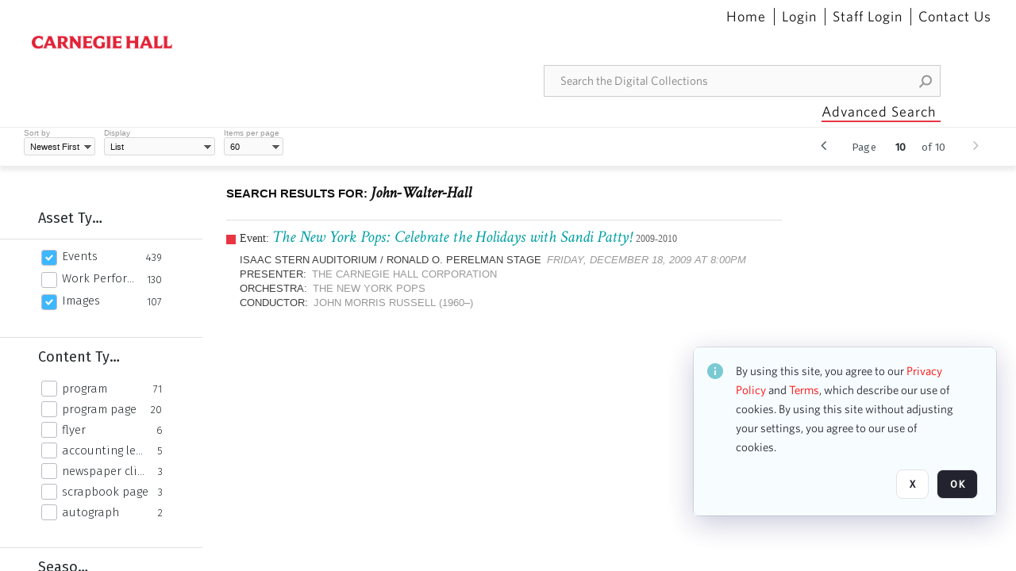

--- FILE ---
content_type: text/html; charset=utf-8
request_url: https://collections.carnegiehall.org/CS.aspx?VP3=SearchResult&VBID=2RRMLBOHLU5GS&PN=46&IID=2RRM1TDGRUHN
body_size: 44788
content:
<!DOCTYPE HTML>
<!--  
              All source code is copyright of Orange Logic
                       http://www.orangelogic.com    
-->
<html lang="en">
    <head>
        <meta charset="utf-8">
        <script nonce-alt="02434107c2e42e5a9b5d5175b256e753" nonce="NWE2ODVlNzRhMTkwNTYwYTFlOGJiNmJlM2NmZDAzNGQ=" type="module" src="https://design-system.orangelogic.com/entry.1.0.4.js"></script>
<script nonce-alt="02434107c2e42e5a9b5d5175b256e753" nonce="NWE2ODVlNzRhMTkwNTYwYTFlOGJiNmJlM2NmZDAzNGQ="> (function (w, d, s, l, i){w[l]=w[l] || []; w[l].push({"gtm.start": new Date().getTime(), event: "gtm.js"}); var f=d.getElementsByTagName(s)[0], j=d.createElement(s), dl=l !="dataLayer" ? "&l=" + l : ""; j.async=true; j.src="https://www.googletagmanager.com/gtm.js?id=" + i + dl; f.parentNode.insertBefore(j, f);})(window, document, "script", "dataLayer", "GTM-N2S59H3");</script> 
 

        <meta http-equiv="X-UA-Compatible" content="IE=edge,chrome=1" />
        <meta http-equiv="content-type" content="text/html; charset=UTF-8" />
        <base href="https://collections.carnegiehall.org/" />
        <link rel="shortcut icon" href="Assets/V2/ChFDSDFTNTAwMDAwMDAwMDAwNRIGVFJNaXNjGh5cVFJNaXNjXDhcNVxhXDdcQ0g1TVNDMzY3NC5wbmciBAgBEA9iCkNINU1TQzM2NzQ-~/884Qv6CDbuxEdkRe/884Qv6CDbuxEdkRe/CH5MSC3674.png" />
        <link rel="icon" href="Assets/V2/ChFDSDFTNTAwMDAwMDAwMDAwNRIGVFJNaXNjGh5cVFJNaXNjXDhcNVxhXDdcQ0g1TVNDMzY3NC5wbmciBAgBEA9iCkNINU1TQzM2NzQ-~/884Qv6CDbuxEdkRe/884Qv6CDbuxEdkRe/CH5MSC3674.png" />
        <link rel="preconnect" href="https://fonts.googleapis.com">
<link rel="preconnect" href="https://fonts.gstatic.com" crossorigin>
<link rel="preload" href="https://fonts.googleapis.com/css?family=Muli:400,400i,600,700,800" as="style">
<link href="https://fonts.googleapis.com/css?family=Muli:400,400i,600,700,800" rel="stylesheet" type="text/css">
<link href="https://fonts.googleapis.com/css2?family=Fira+Sans+Condensed:wght@300;400;600&family=Fira+Sans+Extra+Condensed:wght@300;400;600&family=Fira+Sans:wght@300;400&display=swap" rel="preload" as="style">
<link href="https://fonts.googleapis.com/css2?family=Fira+Sans+Condensed:wght@300;400;600&family=Fira+Sans+Extra+Condensed:wght@300;400;600&family=Fira+Sans:wght@300;400&display=swap" rel="stylesheet">
<link rel="preload" href="https://maxcdn.bootstrapcdn.com/font-awesome/4.7.0/css/font-awesome.min.css" as="style">
<link rel="stylesheet" href="https://maxcdn.bootstrapcdn.com/font-awesome/4.7.0/css/font-awesome.min.css">

<link href='https://fonts.googleapis.com/css?family=Crimson+Text:400,400italic' rel='stylesheet' type='text/css'>
        <title>Carnegie Hall - Search Result</title>
        <script type="text/javascript" nonce="NWE2ODVlNzRhMTkwNTYwYTFlOGJiNmJlM2NmZDAzNGQ=" id="inline_initial_script">
  (function () {
    window.CSPEnabled = true;

    UtilsLoadScript = function (_asUrls, _fCallbackSuccess, _fCallBackFail, _bCache) {
      Utils.LoadScriptWithNonce(_asUrls, _fCallbackSuccess, _fCallBackFail, _bCache, 'NWE2ODVlNzRhMTkwNTYwYTFlOGJiNmJlM2NmZDAzNGQ=');
    };

   UtilsEvalScripts = function (_sScript) {
       return Utils.EvalScriptsWithNonce(_sScript, 'NWE2ODVlNzRhMTkwNTYwYTFlOGJiNmJlM2NmZDAzNGQ=');
   };

   UtilsEvalScriptsWithResult = function (_sScript) {
       return Utils.EvalScriptsResultWithNonce(_sScript, 'NWE2ODVlNzRhMTkwNTYwYTFlOGJiNmJlM2NmZDAzNGQ=');
   };

    var oElement = document.getElementById("inline_initial_script");
    oElement.parentNode.removeChild(oElement);

    UtilsValidateNonceAlt = function(_sNonceAlt) {
      return _sNonceAlt=== '02434107c2e42e5a9b5d5175b256e753';
    }

   UtilsValidateNonce = function(_sNonce) {
      return _sNonce === 'NWE2ODVlNzRhMTkwNTYwYTFlOGJiNmJlM2NmZDAzNGQ=';
    }
  })();
</script><link rel="preload" href="https://collections.carnegiehall.org/ClientFiles/COR/Styles/TEMP_SF651c16/FrontEnd_SkinFamily95019e0a29bf2a57d94874a5798f0604MAC.css" as="style"><link href="https://collections.carnegiehall.org/ClientFiles/COR/Styles/TEMP_SF651c16/FrontEnd_SkinFamily95019e0a29bf2a57d94874a5798f0604MAC.css" rel="stylesheet"><link rel="preload" href="https://collections.carnegiehall.org/ClientFiles/COR/Styles/TEMP_SF651c16/AdminV3_SkinFamily47e67e6c57a60b36a3a2f721f7e89e16MAC.css" as="style"><link href="https://collections.carnegiehall.org/ClientFiles/COR/Styles/TEMP_SF651c16/AdminV3_SkinFamily47e67e6c57a60b36a3a2f721f7e89e16MAC.css" rel="stylesheet"><link rel="preload" nonce-alt='02434107c2e42e5a9b5d5175b256e753' nonce='NWE2ODVlNzRhMTkwNTYwYTFlOGJiNmJlM2NmZDAzNGQ=' href="Include/TEMP3/638846237920000000.js" as="script"><script nonce-alt='02434107c2e42e5a9b5d5175b256e753' nonce='NWE2ODVlNzRhMTkwNTYwYTFlOGJiNmJlM2NmZDAzNGQ=' type="text/javascript" src="Include/TEMP3/638846237920000000.js"></script> 
        
    </head>
    <body style="opacity: 0;"  >
        <noscript nonce-alt="02434107c2e42e5a9b5d5175b256e753" nonce="NWE2ODVlNzRhMTkwNTYwYTFlOGJiNmJlM2NmZDAzNGQ=" ><iframe src="https://www.googletagmanager.com/ns.html?id=GTM-N2S59H3" height="0" width="0" style="display:none;visibility:hidden"></iframe></noscript> 
 

        <div id="WaitMsg" style="display: none;">
            <div id="WaitMsgContent"></div>
            <a id="WaitMsgClose" class='clickable' style="">Close</a>
        </div>
        <div id="LoadingPopupMask" class="LoadingPopupMaskClass"></div>
        <div class="lds-default lds-position LoadingPopupClass" id="LoadingPopupID"><div></div><div></div><div></div><div></div><div></div><div></div><div></div><div></div></div>
		<input type="hidden" id="Clipboard" />
		<form id="Form1" method="post" enctype="multipart/form-data" onsubmit="return false;" autocomplete="off">
			<div id="BodyContent"><div class="ABS VF FE" id="a1.1" data-p="al,,0,b,,0,,,-1,,,-1," data-r='{"sfa":"FE","PopupType":"8325"}' data-vf="DefaultRoot_SearchResult_VForm"><div class="BG"></div><div id="a1.1:MainScrollPnl" class="CT Panel ABS kk5w1830 ScrollBar_Default" data-p=",,0,,,0,,screen,,,,-1," data-r='{"FID":"MainScrollPnl"}'><div class="BG"></div><div id="a1.1:GlobalPage" class="CT Panel ABS" data-p=",,0,,,0,,screen,,,,-1," data-r='{"FID":"SuperContainer"}'><div id="a1.1:HeaderPnl" class="CT Panel ABS" data-p="c,_parent,,b,,0,,_parent,,,,-1," data-r='{"FID":"SuperContainer"}'><div class="ABS PageHeader_VForm VF CCC" id="a1.1.3" data-p="al,,0,b,,0,,,-1,,,-1," data-r='{"PopupType":"-47026"}' data-vf="PageHeader_VForm"><div class="BG"></div><nav id="a1.1.3:PageHeaderPnl" class="CT Panel ABS v3pr81oq" data-p="al,,0,b,,0,i,_ancestor:SuperContainer,,,,160," data-r='{"FPR":20,"FPL":30}' name="anchor_Top"><div class="BG"></div><div class="CT Image ABS" id="a1.1.3:Logo" data-p=",,40,,,45,,,177,,,27," data-r='{"FID":"HeaderLogo","PPA":true,"AutoScalePolicy":"fit","AutoScaleVerticalAlign":"top","AutoScaleHorizontalAlign":"left"}' style=" left:40px;top:45px;width:177px;height:27px;"><a href="https://www.carnegiehall.org/" style="background: url(ClientFiles/COR/Images/transparent_pixel.png) repeat;"  target="_blank"><img id="a1.1.3:Logo_img" src="Assets/V2/ChFDSDFTNTAwMDAwMDAwMDAwNRIGVFJNaXNjGh5cVFJNaXNjXDVcM1xjXDZcQ0g1TVNDMzY2OS5wbmciBAgBEA9iCkNINU1TQzM2Njk-~/pRBMOV6S4Gop6g6T/pRBMOV6S4Gop6g6T/CH5MSC3669.png" alt="The page header&#x27;s logo" /></a></div><nav id="a1.1.3:Container1Pnl" class="CT PanelFloat ABS ClearFixC" data-p="al,,,b,,13,,,-1,,,-1," data-r='{"FloatHSpacing":"12"}'><div class="BG"></div></nav><nav id="a1.1.3:Container4Pnl" class="CT PanelFloat ABS ClearFixC" data-p="ar,_parent,-10,,,0,,,-1,,,35," data-r='{"FPT":10,"FPR":20,"FPB":5,"FPL":10,"FloatHSpacing":"9"}'><div class="BG"></div><div id="a1.1.3:Link1" class="CT Hyperlink ABS g3731txi q14d71fg 118f2543 NoWrap" data-p=",,1,ab,_parent,,,,-1,,,-1,"><div class="BG"></div><a href="https://collections.carnegiehall.org/&quot;/&quot;" aria-label="Home">Home</a></div><div id="a1.1.3:HomeSeparator" class="CT Panel ABS 3j802dwd" style="width:1px;" data-p="al,,0,b,,0,,,1,,,22,"><div class="BG"></div></div><div id="a1.1.3:UploadPnl" class="CT Panel ABS" data-p="al,,0,b,,0,,,-1,,,-1,"></div><div id="a1.1.3:LoginLink" class="CT Button ABS g3731txi q14d71fg 118f2543 NoWrap" data-p=",,0,t,,,,,-1,,,-1,"><div class="BG"></div><a href="https://collections.carnegiehall.org/CS.aspx?VP3=LoginRegistration&L=True&R=False" aria-label="Login">Login</a></div><div id="a1.1.3:Sep StandardReg" class="CT Panel ABS 3j802dwd" style="width:1px;" data-p="al,,0,b,,0,,,1,,,22,"><div class="BG"></div></div><div id="a1.1.3:StandardLogin" class="CT Button ABS g3731txi q14d71fg 118f2543 NoWrap" data-p=",,0,t,,,,,-1,,,-1,"><div class="BG"></div><a href="https://collections.carnegiehall.org/saml2/login.aspx" aria-label="Staff Login">Staff Login</a></div><div id="a1.1.3:Sep2_5" class="CT Panel ABS 3j802dwd" style="width:1px;" data-p="al,,0,b,,0,,,1,,,22,"><div class="BG"></div></div><div id="a1.1.3:ControlUsLinkAnonymous" class="CT Hyperlink ABS g3731txi q14d71fg NoWrap" data-p="r,,,,,0,,,-1,,,-1,"><div class="BG"></div><a href="https://collections.carnegiehall.org/ContactUs" aria-label="Contact Us">Contact Us</a></div><div class="ABS VF" id="a1.1.3.4" data-p="al,,0,b,,0,,,-1,,,-1," data-r='{"InstanceName":"LanguageSelector_VForm","PopupType":"91584"}' data-vf="LanguageSelector_VForm"><div class="BG"></div></div></nav><div class="ABS VF" id="a1.1.3.5" data-p="ar,_parent,-95,b,Logo,10,,,-1,,,-1," data-r='{"InstanceName":"SearchQuick_VForm","PopupType":"-28510"}' data-vf="SearchQuick_VForm"><div class="BG"></div><div id="a1.1.3.5:ContainerPnl" class="CT Panel ABS" style="width:500px;" data-p=",,0,,,0,,,500,,,-1," data-r='{"FID":"SuperContainer"}'><div class="ABS SearchCriterionAC_Default VF" id="a1.1.3.5.2" data-p=",,0,b,,,i,_parent,,,,-1," data-r='{"InstanceName":"Freetext_VForm","PopupType":"85145"}' data-vf="SearchCriterionAC_Freetext_Quick_VForm"><div class="BG"></div><div data-pid="a1.1.3.5.2:MainAutoComp" class="CT AutoComp NoLabel  WithPlaceholder  ABS qqmbo2n7 ou0h04kt mvv2w0l4" data-p="al,,0,b,,0,i,_ancestor:SuperContainer,,,,40,"><div class="Input"><input type="hidden" id="a1.1.3.5.2:MainAutoComp_Value" name="a1.1.3.5.2:MainAutoComp_Value" value=""><input type="hidden" id="a1.1.3.5.2:MainAutoComp_Additionals" name="a1.1.3.5.2:MainAutoComp_Additionals" value="6NK1mVXNmhoQmz7QrbU3RZyy5wTE.ZuDGM.dyjOwnYJWUnrn3mtDQ1NVYHMOlIdcgdg2DHzua0sSpGJLMTB2bG.svYwZcIaBU2WnB5P0@HcQkK8ZPmtuk9fNQ0C3N6p1Wahk2cDzPibAR5WBuWayRCX1JOO3bKRN7tqD42ALpBn6gYVS1QHiS9qx6FyFPnth"><input aria-label="Type your search here" id="a1.1.3.5.2:MainAutoComp" name="a1.1.3.5.2:MainAutoComp" type="text" placeholder="Search the Digital Collections" value=""></div></div></div><div id="a1.1.3.5:SearchBtn" class="CT Button ABS ButtonStyleC ButtonStyleC" data-p="ar,,-3,c,Freetext_VForm,,,,30,,,30," style="width:30px;"><div class="BG"></div><a  tabindex="0" title="Search" role="button" aria-label="Search button"><img id="a1.1.3.5:SearchBtn_img" src="Assets/V2/ChFDSDFTNTAwMDAwMDAwMDAwNRIGVFJNaXNjGh5cVFJNaXNjXDVcOVw3XDBcT0xYTVNDMTA2NC5wbmciBAgBEA9iCk9MWE1TQzEwNjQ-~/XkoV9tg2VxUkIT3w/XkoV9tg2VxUkIT3w/OLXMSC1064.png" alt="Search" /></a></div></div></div><div id="a1.1.3:AdvancedSearchLink" class="CT Button ABS v20ii386 q14d71fg 118f2543" data-p="ar,_parent,-95,b,,5,,,150,,,-1," style="width:150px;"><div class="BG"></div><a  tabindex="0" role="button" aria-label="Advanced Search">Advanced Search</a></div></nav><div id="a1.1.3:Anchor23f2d6d103" class="CT Anchor ABS" data-p=",,0,,,120,,,,,,,"></div><input type="hidden" name="a1.1.3:HiddenUserInfo" id="a1.1.3:HiddenUserInfo" value="anonymous anonymous " data-p="al,,0,b,,0,,,-1,,,-1,"></div></div><div id="a1.1:RootVFormMainPnl" class="CT Panel ABS" data-p=",,0,b,,0,i,_parent,,,,-1," data-r='{"FID":"SuperContainer","FPB":70}'><div class="ABS VF" id="a1.1.6" data-p="al,,0,b,,0,,,-1,,,-1," data-r='{"PopupType":"28089"}' data-vf="SearchResult_VForm"><div class="BG"></div><div id="a1.1.6:LeftPnl" class="CT Panel ABS y0pn7rk3 PanelUnfolded" style="overflow:hidden;" data-p=",,0,b,ToolbarVForm,,,,-1,,,-1," data-r='{"FID":"LeftSearchToolbar","FoldStateSessionName":"LeftToolbar","Fold":"open","FoldOrientation":"left"}'><div class="BG"></div><div id="a1.1.6:FacetScroll" class="CT Panel ABS" style="width:255px;" data-p="al,,0,,,20,,,255,,,-1," data-r='{"FID":"SuperContainer","FPR":30,"FPL":30}'><div class="ABS VF" id="a1.1.6.2" data-p="al,,0,b,,20,,,-1,,,-1," data-r='{"InstanceName":"TabMenu","PopupType":"-28510"}' data-vf="SearchCriteriaContainer_TabMenu_FrontEnd_VForm"><div class="BG"></div><div class="ABS VF A3" id="a1.1.6.2.1" data-p="al,,0,b,,0,,,-1,,,-1," data-r='{"InstanceName":"TabMenuFacet","sfa":"A3","PopupSkin":"c3s37vh1","PopupCentering":true,"PopupPreventCloseOnClickOutSide":true,"PopupPreventESC":true,"PopupType":"-46353"}' data-vf="SearchCriterionFacet_FrontEnd_TabMenu_Checkboxes_VForm"><div class="BG"></div><div id="a1.1.6.2.1:HeaderPnl" class="CT Panel ABS" data-p="al,FacetMainPanel,,b,,0,i,_ancestor:SuperContainer,,,,-1," data-r='{"FPT":16,"FPB":16}'><div id="a1.1.6.2.1:FacetNameLbl" class="CT Label ABS hm3h6vue d7g03b34 jr43ly1y _FL" data-p=",,18,,,16,,,,,,-1," data-r='{"aFw":"min(HiddenFacetNameLbl,_parent-48-ResetBtn.width)"}' style="pointer-events: none;"><div class="Lbl" id="a1.1.6.2.1:FacetNameLbl_Lbl">Asset Type&nbsp;</div></div><div id="a1.1.6.2.1:HiddenFacetNameLbl" class="CT Label ABS k16o3c2p InvisibleC" data-p=",,0,,,16,,,-1,,,-1," data-r='{"Ethereal":true}' style="pointer-events: none;width:9999px"><span class="Lbl" id="a1.1.6.2.1:HiddenFacetNameLbl_Lbl">Asset Type&nbsp;</span></div></div><div id="a1.1.6.2.1:FacetMainPanel" class="CT Panel ABS lg7m6140" data-p="al,,0,b,,0,,,-1,,,-1," data-r='{"OverSkin":"pix068o2"}'><div class="BG"></div><div id="a1.1.6.2.1:HeaderSeparatorTop" class="CT Panel ABS 52431j80" data-p=",,,,,0,,_ancestor:SuperContainer,8,,,-1," data-r='{"aFx":"-32","OverSkin":"pr6axv02"}'><div class="BG"></div></div></div><div id="a1.1.6.2.1:DescriptionPnl" class="CT Panel ABS pig4q3u3 InvisibleC" data-p=",,0,,,0,,,-1,,,-1," data-r='{"FID":"DescriptionPnl","FPL":8,"Ethereal":true}'><div class="BG"></div><div class="ABS VF" id="a1.1.6.2.1.1" data-p="al,,0,b,,0,,,-1,,,-1," data-r='{"EOTU":"SHOW_FACET_DESCRIPTION","HOTU":true,"InstanceName":"FacetDescriptionVForm","PopupSkin":"j6i20lgv","PopupType":"-392"}' data-vf="SearchCriterionFacetDescription_VForm"><div class="BG"></div><aside id="a1.1.6.2.1.1:MainPnl" class="CT Panel ABS gq08365j k733jaf2 i46bak68" data-p="al,,0,b,,0,,,-1,,,-1," data-r='{"FP":6,"FPR":10,"FPL":10,"IsMenu":true}'><div class="BG"></div><div id="a1.1.6.2.1.1:DescriptionLbl" class="CT Button ABS 012728bv k733jaf2 Wrap" data-p="c,,,c,,,,,-1,,,-1," data-r='{"MaxFw":"200"}' style="width:200px"><div class="BG"></div><a  tabindex="0" role="button"></a></div></aside></div></div><div id="a1.1.6.2.1:KeywordsPnl" class="CT Panel ABS" data-p="al,_parent,,b,HeaderPnl,8,i,_ancestor:SuperContainer,,,,-1," data-r='{"FPB":32}'><div id="a1.1.6.2.1:FacetContainer0" class="CT Panel ABS" data-p="al,,0,b,,2,i,_parent,,,,-1," data-opn="FacetContainer"><div id="a1.1.6.2.1:FacetHoverPanel0" class="CT Panel ABS" data-p="al,,0,b,,0,i,_parent,,,,-1," data-opn="FacetHoverPanel"><div data-pid="a1.1.6.2.1:0" class="CT CheckBox ABS x6k4df7n" data-p=",,20,,,2,,,24,,,24," data-r='{"PPA":true}' data-opn="KW_" style=" left:20px;top:2px;width:24px;height:24px;"><div class="Input Checked"><input id="a1.1.6.2.1:0" type="checkbox" name="a1.1.6.2.1:0" checked="checked" aria-label="Events" /></div></div><div id="a1.1.6.2.1:LB_0" class="CT Button ABS s5au1g8w dq8tfhfy t0x27lhx" data-p=",,48,,,3,,,,,,-1," data-r='{"aFw":"_parent.i-74-OccurrencesLbl0"}' data-opn="LB_"><div class="BG"></div><a  tabindex="0" title-co="Events" role="button" aria-label="Events">Events</a></div></div><div id="a1.1.6.2.1:OccurrencesLbl0" class="CT Label ABS u68sbnfd 57c8ld1t jr43ly1y k7428n0s" data-p="ar,_parent,-15,c,,,,,-1,,,-1," data-opn="OccurrencesLbl" style="pointer-events: none;width:9999px"><span class="Lbl" id="a1.1.6.2.1:OccurrencesLbl0_Lbl">439&nbsp;</span></div></div><div id="a1.1.6.2.1:FacetContainer1" class="CT Panel ABS" data-p="al,,0,b,,2,i,_parent,,,,-1," data-opn="FacetContainer"><div id="a1.1.6.2.1:FacetHoverPanel1" class="CT Panel ABS" data-p="al,,0,b,,0,i,_parent,,,,-1," data-opn="FacetHoverPanel"><div data-pid="a1.1.6.2.1:1" class="CT CheckBox ABS x6k4df7n" data-p=",,20,,,2,,,24,,,24," data-r='{"PPA":true}' data-opn="KW_" style=" left:20px;top:2px;width:24px;height:24px;"><div class="Input"><input id="a1.1.6.2.1:1" type="checkbox" name="a1.1.6.2.1:1" aria-label="Work Performances" /></div></div><div id="a1.1.6.2.1:LB_1" class="CT Button ABS s5au1g8w dq8tfhfy t0x27lhx" data-p=",,48,,,3,,,,,,-1," data-r='{"aFw":"_parent.i-74-OccurrencesLbl1"}' data-opn="LB_"><div class="BG"></div><a  tabindex="0" title-co="Work Performances" role="button" aria-label="Work Performances">Work Performances</a></div></div><div id="a1.1.6.2.1:OccurrencesLbl1" class="CT Label ABS u68sbnfd 57c8ld1t jr43ly1y k7428n0s" data-p="ar,_parent,-15,c,,,,,-1,,,-1," data-opn="OccurrencesLbl" style="pointer-events: none;width:9999px"><span class="Lbl" id="a1.1.6.2.1:OccurrencesLbl1_Lbl">130&nbsp;</span></div></div><div id="a1.1.6.2.1:FacetContainer2" class="CT Panel ABS" data-p="al,,0,b,,2,i,_parent,,,,-1," data-opn="FacetContainer"><div id="a1.1.6.2.1:FacetHoverPanel2" class="CT Panel ABS" data-p="al,,0,b,,0,i,_parent,,,,-1," data-opn="FacetHoverPanel"><div data-pid="a1.1.6.2.1:2" class="CT CheckBox ABS x6k4df7n" data-p=",,20,,,2,,,24,,,24," data-r='{"PPA":true}' data-opn="KW_" style=" left:20px;top:2px;width:24px;height:24px;"><div class="Input Checked"><input id="a1.1.6.2.1:2" type="checkbox" name="a1.1.6.2.1:2" checked="checked" aria-label="Images" /></div></div><div id="a1.1.6.2.1:LB_2" class="CT Button ABS s5au1g8w dq8tfhfy t0x27lhx" data-p=",,48,,,3,,,,,,-1," data-r='{"aFw":"_parent.i-74-OccurrencesLbl2"}' data-opn="LB_"><div class="BG"></div><a  tabindex="0" title-co="Images" role="button" aria-label="Images">Images</a></div></div><div id="a1.1.6.2.1:OccurrencesLbl2" class="CT Label ABS u68sbnfd 57c8ld1t jr43ly1y k7428n0s" data-p="ar,_parent,-15,c,,,,,-1,,,-1," data-opn="OccurrencesLbl" style="pointer-events: none;width:9999px"><span class="Lbl" id="a1.1.6.2.1:OccurrencesLbl2_Lbl">107&nbsp;</span></div></div></div></div></div><div class="ABS VF" id="a1.1.6.4" data-p="al,,0,b,,,,,-1,,,-1," data-r='{"InstanceName":"Facets","PopupType":"-28510"}' data-vf="SearchCriteriaContainer_Facets_FrontEnd_VForm"><div class="BG"></div><div id="a1.1.6.4:RelatedContainer" class="CT Panel ABS" data-p="al,,0,b,,0,,,-1,,,-1,"><div class="ABS VF" id="a1.1.6.4.2" data-p="al,,0,b,,,,,-1,,,-1," data-r='{"InstanceName":"ImageColors","PopupType":"-4929"}' data-vf="SearchCriterion_ImageColors_VForm"><div class="BG"></div></div></div><div id="a1.1.6.4:Container" class="CT PanelFloat ABS" data-p="al,,0,b,,0,,,-1,,,-1," data-r='{"FloatDirection":"vertical","FloatVSpacing":"0"}'><div class="ABS VF A3" id="a1.1.6.4.3" data-p="al,,0,b,,0,,,-1,,,-1," data-r='{"InstanceName":"CH1ND000000006363_1ng37q","sfa":"A3","PopupSkin":"c3s37vh1","PopupCentering":true,"PopupPreventCloseOnClickOutSide":true,"PopupPreventESC":true,"PopupType":"-46353"}' data-vf="SearchCriterionFacet_my70l8_VForm"><div class="BG"></div><div id="a1.1.6.4.3:FacetMainPanel" class="CT Panel ABS lg7m6140" data-p="al,,0,b,,0,,,-1,,,-1," data-r='{"OverSkin":"pix068o2"}'><div class="BG"></div><div id="a1.1.6.4.3:HeaderSeparatorTop" class="CT Panel ABS 52431j80" data-p=",,,,,0,,_ancestor:SuperContainer,8,,,-1," data-r='{"aFx":"-32","OverSkin":"pr6axv02"}'><div class="BG"></div><div id="a1.1.6.4.3:HeaderPnl" class="CT Panel ABS" data-p="al,FacetMainPanel,,b,,0,i,_ancestor:SuperContainer,,,,-1," data-r='{"FPT":16,"FPB":16}'><div id="a1.1.6.4.3:FacetNameLbl" class="CT Label ABS hm3h6vue d7g03b34 jr43ly1y _FL" data-p=",,18,,,16,,,,,,-1," data-r='{"aFw":"min(HiddenFacetNameLbl,_parent-48-ResetBtn.width)"}' style="pointer-events: none;"><div class="Lbl" id="a1.1.6.4.3:FacetNameLbl_Lbl">Content Type&nbsp;</div></div><div id="a1.1.6.4.3:HiddenFacetNameLbl" class="CT Label ABS k16o3c2p InvisibleC" data-p=",,0,,,16,,,-1,,,-1," data-r='{"Ethereal":true}' style="pointer-events: none;width:9999px"><span class="Lbl" id="a1.1.6.4.3:HiddenFacetNameLbl_Lbl">Content Type&nbsp;</span></div></div></div><div id="a1.1.6.4.3:KeywordsPnl" class="CT Panel ABS" data-p="al,_parent,,b,,,i,_ancestor:SuperContainer,,,,-1," data-r='{"FPB":32}'><div id="a1.1.6.4.3:FacetContainer0" class="CT Panel ABS" data-p="al,,0,b,,2,i,_parent,,,,-1," data-opn="FacetContainer"><div id="a1.1.6.4.3:FacetHoverPanel0" class="CT Panel ABS" data-p="al,,0,b,,0,i,_parent,,,,-1," data-opn="FacetHoverPanel"><div data-pid="a1.1.6.4.3:0" class="CT CheckBox ABS x6k4df7n" data-p=",,20,,,0,,,24,,,24," data-r='{"PPA":true}' data-opn="KW_" style=" left:20px;top:0px;width:24px;height:24px;"><div class="Input"><input id="a1.1.6.4.3:0" type="checkbox" name="a1.1.6.4.3:0" aria-label="program" /></div></div><div id="a1.1.6.4.3:LB_0" class="CT Button ABS s5au1g8w dq8tfhfy t0x27lhx" data-p=",,48,,,3,,,,,,-1," data-r='{"aFw":"_parent.i-74-OccurrencesLbl0"}' data-opn="LB_"><div class="BG"></div><a  tabindex="0" title-co="program" role="button" aria-label="program">program</a></div></div><div id="a1.1.6.4.3:OccurrencesLbl0" class="CT Label ABS u68sbnfd 57c8ld1t jr43ly1y k7428n0s" data-p="ar,_parent,-15,c,,,,,-1,,,-1," data-opn="OccurrencesLbl" style="pointer-events: none;width:9999px"><span class="Lbl" id="a1.1.6.4.3:OccurrencesLbl0_Lbl">71&nbsp;</span></div></div><div id="a1.1.6.4.3:FacetContainer1" class="CT Panel ABS" data-p="al,,0,b,,2,i,_parent,,,,-1," data-opn="FacetContainer"><div id="a1.1.6.4.3:FacetHoverPanel1" class="CT Panel ABS" data-p="al,,0,b,,0,i,_parent,,,,-1," data-opn="FacetHoverPanel"><div data-pid="a1.1.6.4.3:1" class="CT CheckBox ABS x6k4df7n" data-p=",,20,,,0,,,24,,,24," data-r='{"PPA":true}' data-opn="KW_" style=" left:20px;top:0px;width:24px;height:24px;"><div class="Input"><input id="a1.1.6.4.3:1" type="checkbox" name="a1.1.6.4.3:1" aria-label="program page" /></div></div><div id="a1.1.6.4.3:LB_1" class="CT Button ABS s5au1g8w dq8tfhfy t0x27lhx" data-p=",,48,,,3,,,,,,-1," data-r='{"aFw":"_parent.i-74-OccurrencesLbl1"}' data-opn="LB_"><div class="BG"></div><a  tabindex="0" title-co="program page" role="button" aria-label="program page">program page</a></div></div><div id="a1.1.6.4.3:OccurrencesLbl1" class="CT Label ABS u68sbnfd 57c8ld1t jr43ly1y k7428n0s" data-p="ar,_parent,-15,c,,,,,-1,,,-1," data-opn="OccurrencesLbl" style="pointer-events: none;width:9999px"><span class="Lbl" id="a1.1.6.4.3:OccurrencesLbl1_Lbl">20&nbsp;</span></div></div><div id="a1.1.6.4.3:FacetContainer2" class="CT Panel ABS" data-p="al,,0,b,,2,i,_parent,,,,-1," data-opn="FacetContainer"><div id="a1.1.6.4.3:FacetHoverPanel2" class="CT Panel ABS" data-p="al,,0,b,,0,i,_parent,,,,-1," data-opn="FacetHoverPanel"><div data-pid="a1.1.6.4.3:2" class="CT CheckBox ABS x6k4df7n" data-p=",,20,,,0,,,24,,,24," data-r='{"PPA":true}' data-opn="KW_" style=" left:20px;top:0px;width:24px;height:24px;"><div class="Input"><input id="a1.1.6.4.3:2" type="checkbox" name="a1.1.6.4.3:2" aria-label="flyer" /></div></div><div id="a1.1.6.4.3:LB_2" class="CT Button ABS s5au1g8w dq8tfhfy t0x27lhx" data-p=",,48,,,3,,,,,,-1," data-r='{"aFw":"_parent.i-74-OccurrencesLbl2"}' data-opn="LB_"><div class="BG"></div><a  tabindex="0" title-co="flyer" role="button" aria-label="flyer">flyer</a></div></div><div id="a1.1.6.4.3:OccurrencesLbl2" class="CT Label ABS u68sbnfd 57c8ld1t jr43ly1y k7428n0s" data-p="ar,_parent,-15,c,,,,,-1,,,-1," data-opn="OccurrencesLbl" style="pointer-events: none;width:9999px"><span class="Lbl" id="a1.1.6.4.3:OccurrencesLbl2_Lbl">6&nbsp;</span></div></div><div id="a1.1.6.4.3:FacetContainer3" class="CT Panel ABS" data-p="al,,0,b,,2,i,_parent,,,,-1," data-opn="FacetContainer"><div id="a1.1.6.4.3:FacetHoverPanel3" class="CT Panel ABS" data-p="al,,0,b,,0,i,_parent,,,,-1," data-opn="FacetHoverPanel"><div data-pid="a1.1.6.4.3:3" class="CT CheckBox ABS x6k4df7n" data-p=",,20,,,0,,,24,,,24," data-r='{"PPA":true}' data-opn="KW_" style=" left:20px;top:0px;width:24px;height:24px;"><div class="Input"><input id="a1.1.6.4.3:3" type="checkbox" name="a1.1.6.4.3:3" aria-label="accounting ledger page" /></div></div><div id="a1.1.6.4.3:LB_3" class="CT Button ABS s5au1g8w dq8tfhfy t0x27lhx" data-p=",,48,,,3,,,,,,-1," data-r='{"aFw":"_parent.i-74-OccurrencesLbl3"}' data-opn="LB_"><div class="BG"></div><a  tabindex="0" title-co="accounting ledger page" role="button" aria-label="accounting ledger page">accounting ledger page</a></div></div><div id="a1.1.6.4.3:OccurrencesLbl3" class="CT Label ABS u68sbnfd 57c8ld1t jr43ly1y k7428n0s" data-p="ar,_parent,-15,c,,,,,-1,,,-1," data-opn="OccurrencesLbl" style="pointer-events: none;width:9999px"><span class="Lbl" id="a1.1.6.4.3:OccurrencesLbl3_Lbl">5&nbsp;</span></div></div><div id="a1.1.6.4.3:FacetContainer4" class="CT Panel ABS" data-p="al,,0,b,,2,i,_parent,,,,-1," data-opn="FacetContainer"><div id="a1.1.6.4.3:FacetHoverPanel4" class="CT Panel ABS" data-p="al,,0,b,,0,i,_parent,,,,-1," data-opn="FacetHoverPanel"><div data-pid="a1.1.6.4.3:4" class="CT CheckBox ABS x6k4df7n" data-p=",,20,,,0,,,24,,,24," data-r='{"PPA":true}' data-opn="KW_" style=" left:20px;top:0px;width:24px;height:24px;"><div class="Input"><input id="a1.1.6.4.3:4" type="checkbox" name="a1.1.6.4.3:4" aria-label="newspaper clipping" /></div></div><div id="a1.1.6.4.3:LB_4" class="CT Button ABS s5au1g8w dq8tfhfy t0x27lhx" data-p=",,48,,,3,,,,,,-1," data-r='{"aFw":"_parent.i-74-OccurrencesLbl4"}' data-opn="LB_"><div class="BG"></div><a  tabindex="0" title-co="newspaper clipping" role="button" aria-label="newspaper clipping">newspaper clipping</a></div></div><div id="a1.1.6.4.3:OccurrencesLbl4" class="CT Label ABS u68sbnfd 57c8ld1t jr43ly1y k7428n0s" data-p="ar,_parent,-15,c,,,,,-1,,,-1," data-opn="OccurrencesLbl" style="pointer-events: none;width:9999px"><span class="Lbl" id="a1.1.6.4.3:OccurrencesLbl4_Lbl">3&nbsp;</span></div></div><div id="a1.1.6.4.3:FacetContainer5" class="CT Panel ABS" data-p="al,,0,b,,2,i,_parent,,,,-1," data-opn="FacetContainer"><div id="a1.1.6.4.3:FacetHoverPanel5" class="CT Panel ABS" data-p="al,,0,b,,0,i,_parent,,,,-1," data-opn="FacetHoverPanel"><div data-pid="a1.1.6.4.3:5" class="CT CheckBox ABS x6k4df7n" data-p=",,20,,,0,,,24,,,24," data-r='{"PPA":true}' data-opn="KW_" style=" left:20px;top:0px;width:24px;height:24px;"><div class="Input"><input id="a1.1.6.4.3:5" type="checkbox" name="a1.1.6.4.3:5" aria-label="scrapbook page" /></div></div><div id="a1.1.6.4.3:LB_5" class="CT Button ABS s5au1g8w dq8tfhfy t0x27lhx" data-p=",,48,,,3,,,,,,-1," data-r='{"aFw":"_parent.i-74-OccurrencesLbl5"}' data-opn="LB_"><div class="BG"></div><a  tabindex="0" title-co="scrapbook page" role="button" aria-label="scrapbook page">scrapbook page</a></div></div><div id="a1.1.6.4.3:OccurrencesLbl5" class="CT Label ABS u68sbnfd 57c8ld1t jr43ly1y k7428n0s" data-p="ar,_parent,-15,c,,,,,-1,,,-1," data-opn="OccurrencesLbl" style="pointer-events: none;width:9999px"><span class="Lbl" id="a1.1.6.4.3:OccurrencesLbl5_Lbl">3&nbsp;</span></div></div><div id="a1.1.6.4.3:FacetContainer6" class="CT Panel ABS" data-p="al,,0,b,,2,i,_parent,,,,-1," data-opn="FacetContainer"><div id="a1.1.6.4.3:FacetHoverPanel6" class="CT Panel ABS" data-p="al,,0,b,,0,i,_parent,,,,-1," data-opn="FacetHoverPanel"><div data-pid="a1.1.6.4.3:6" class="CT CheckBox ABS x6k4df7n" data-p=",,20,,,0,,,24,,,24," data-r='{"PPA":true}' data-opn="KW_" style=" left:20px;top:0px;width:24px;height:24px;"><div class="Input"><input id="a1.1.6.4.3:6" type="checkbox" name="a1.1.6.4.3:6" aria-label="autograph" /></div></div><div id="a1.1.6.4.3:LB_6" class="CT Button ABS s5au1g8w dq8tfhfy t0x27lhx" data-p=",,48,,,3,,,,,,-1," data-r='{"aFw":"_parent.i-74-OccurrencesLbl6"}' data-opn="LB_"><div class="BG"></div><a  tabindex="0" title-co="autograph" role="button" aria-label="autograph">autograph</a></div></div><div id="a1.1.6.4.3:OccurrencesLbl6" class="CT Label ABS u68sbnfd 57c8ld1t jr43ly1y k7428n0s" data-p="ar,_parent,-15,c,,,,,-1,,,-1," data-opn="OccurrencesLbl" style="pointer-events: none;width:9999px"><span class="Lbl" id="a1.1.6.4.3:OccurrencesLbl6_Lbl">2&nbsp;</span></div></div></div></div><div id="a1.1.6.4.3:DescriptionPnl" class="CT Panel ABS pig4q3u3 InvisibleC" data-p=",,0,,,0,,,-1,,,-1," data-r='{"FID":"DescriptionPnl","FPL":8,"Ethereal":true}'><div class="BG"></div><div class="ABS VF" id="a1.1.6.4.3.1" data-p="al,,0,b,,0,,,-1,,,-1," data-r='{"EOTU":"SHOW_FACET_DESCRIPTION","HOTU":true,"InstanceName":"FacetDescriptionVForm","PopupSkin":"j6i20lgv","PopupType":"-392"}' data-vf="SearchCriterionFacetDescription_VForm"><div class="BG"></div><aside id="a1.1.6.4.3.1:MainPnl" class="CT Panel ABS gq08365j k733jaf2 i46bak68" data-p="al,,0,b,,0,,,-1,,,-1," data-r='{"FP":6,"FPR":10,"FPL":10,"IsMenu":true}'><div class="BG"></div><div id="a1.1.6.4.3.1:DescriptionLbl" class="CT Button ABS 012728bv k733jaf2 Wrap" data-p="c,,,c,,,,,-1,,,-1," data-r='{"MaxFw":"200"}' style="width:200px"><div class="BG"></div><a  tabindex="0" role="button"></a></div></aside></div></div></div><div class="ABS VF A3" id="a1.1.6.4.10" data-p="al,,0,b,,0,,,-1,,,-1," data-r='{"InstanceName":"OR1ND000000843826_vwc3q7","sfa":"A3","PopupSkin":"c3s37vh1","PopupCentering":true,"PopupPreventCloseOnClickOutSide":true,"PopupPreventESC":true,"PopupType":"-46353"}' data-vf="SearchCriterionFacet_u74nu2_VForm"><div class="BG"></div><div id="a1.1.6.4.10:FacetMainPanel" class="CT Panel ABS lg7m6140" data-p="al,,0,b,,0,,,-1,,,-1," data-r='{"OverSkin":"pix068o2"}'><div class="BG"></div><div id="a1.1.6.4.10:HeaderSeparatorTop" class="CT Panel ABS 52431j80" data-p=",,,,,0,,_ancestor:SuperContainer,8,,,-1," data-r='{"aFx":"-32","OverSkin":"pr6axv02"}'><div class="BG"></div><div id="a1.1.6.4.10:HeaderPnl" class="CT Panel ABS" data-p="al,FacetMainPanel,,b,,0,i,_ancestor:SuperContainer,,,,-1," data-r='{"FPT":16,"FPB":16}'><div id="a1.1.6.4.10:FacetNameLbl" class="CT Label ABS hm3h6vue d7g03b34 jr43ly1y _FL" data-p=",,18,,,16,,,,,,-1," data-r='{"aFw":"min(HiddenFacetNameLbl,_parent-48-ResetBtn.width)"}' style="pointer-events: none;"><div class="Lbl" id="a1.1.6.4.10:FacetNameLbl_Lbl">Season&nbsp;</div></div><div id="a1.1.6.4.10:HiddenFacetNameLbl" class="CT Label ABS k16o3c2p InvisibleC" data-p=",,0,,,16,,,-1,,,-1," data-r='{"Ethereal":true}' style="pointer-events: none;width:9999px"><span class="Lbl" id="a1.1.6.4.10:HiddenFacetNameLbl_Lbl">Season&nbsp;</span></div></div></div><div id="a1.1.6.4.10:KeywordsPnl" class="CT Panel ABS" data-p="al,_parent,,b,,,i,_ancestor:SuperContainer,,,,-1," data-r='{"FPB":32}'><div id="a1.1.6.4.10:FacetContainer0" class="CT Panel ABS" data-p="al,,0,b,,2,i,_parent,,,,-1," data-opn="FacetContainer"><div id="a1.1.6.4.10:FacetHoverPanel0" class="CT Panel ABS" data-p="al,,0,b,,0,i,_parent,,,,-1," data-opn="FacetHoverPanel"><div data-pid="a1.1.6.4.10:0" class="CT CheckBox ABS x6k4df7n" data-p=",,20,,,0,,,24,,,24," data-r='{"PPA":true}' data-opn="KW_" style=" left:20px;top:0px;width:24px;height:24px;"><div class="Input"><input id="a1.1.6.4.10:0" type="checkbox" name="a1.1.6.4.10:0" aria-label="1917-1918" /></div></div><div id="a1.1.6.4.10:LB_0" class="CT Button ABS s5au1g8w dq8tfhfy t0x27lhx" data-p=",,48,,,3,,,,,,-1," data-r='{"aFw":"_parent.i-74-OccurrencesLbl0"}' data-opn="LB_"><div class="BG"></div><a  tabindex="0" title-co="1917-1918" role="button" aria-label="1917-1918">1917-1918</a></div></div><div id="a1.1.6.4.10:OccurrencesLbl0" class="CT Label ABS u68sbnfd 57c8ld1t jr43ly1y k7428n0s" data-p="ar,_parent,-15,c,,,,,-1,,,-1," data-opn="OccurrencesLbl" style="pointer-events: none;width:9999px"><span class="Lbl" id="a1.1.6.4.10:OccurrencesLbl0_Lbl">22&nbsp;</span></div></div><div id="a1.1.6.4.10:FacetContainer1" class="CT Panel ABS" data-p="al,,0,b,,2,i,_parent,,,,-1," data-opn="FacetContainer"><div id="a1.1.6.4.10:FacetHoverPanel1" class="CT Panel ABS" data-p="al,,0,b,,0,i,_parent,,,,-1," data-opn="FacetHoverPanel"><div data-pid="a1.1.6.4.10:1" class="CT CheckBox ABS x6k4df7n" data-p=",,20,,,0,,,24,,,24," data-r='{"PPA":true}' data-opn="KW_" style=" left:20px;top:0px;width:24px;height:24px;"><div class="Input"><input id="a1.1.6.4.10:1" type="checkbox" name="a1.1.6.4.10:1" aria-label="1899-1900" /></div></div><div id="a1.1.6.4.10:LB_1" class="CT Button ABS s5au1g8w dq8tfhfy t0x27lhx" data-p=",,48,,,3,,,,,,-1," data-r='{"aFw":"_parent.i-74-OccurrencesLbl1"}' data-opn="LB_"><div class="BG"></div><a  tabindex="0" title-co="1899-1900" role="button" aria-label="1899-1900">1899-1900</a></div></div><div id="a1.1.6.4.10:OccurrencesLbl1" class="CT Label ABS u68sbnfd 57c8ld1t jr43ly1y k7428n0s" data-p="ar,_parent,-15,c,,,,,-1,,,-1," data-opn="OccurrencesLbl" style="pointer-events: none;width:9999px"><span class="Lbl" id="a1.1.6.4.10:OccurrencesLbl1_Lbl">18&nbsp;</span></div></div><div id="a1.1.6.4.10:FacetContainer2" class="CT Panel ABS" data-p="al,,0,b,,2,i,_parent,,,,-1," data-opn="FacetContainer"><div id="a1.1.6.4.10:FacetHoverPanel2" class="CT Panel ABS" data-p="al,,0,b,,0,i,_parent,,,,-1," data-opn="FacetHoverPanel"><div data-pid="a1.1.6.4.10:2" class="CT CheckBox ABS x6k4df7n" data-p=",,20,,,0,,,24,,,24," data-r='{"PPA":true}' data-opn="KW_" style=" left:20px;top:0px;width:24px;height:24px;"><div class="Input"><input id="a1.1.6.4.10:2" type="checkbox" name="a1.1.6.4.10:2" aria-label="1898-1899" /></div></div><div id="a1.1.6.4.10:LB_2" class="CT Button ABS s5au1g8w dq8tfhfy t0x27lhx" data-p=",,48,,,3,,,,,,-1," data-r='{"aFw":"_parent.i-74-OccurrencesLbl2"}' data-opn="LB_"><div class="BG"></div><a  tabindex="0" title-co="1898-1899" role="button" aria-label="1898-1899">1898-1899</a></div></div><div id="a1.1.6.4.10:OccurrencesLbl2" class="CT Label ABS u68sbnfd 57c8ld1t jr43ly1y k7428n0s" data-p="ar,_parent,-15,c,,,,,-1,,,-1," data-opn="OccurrencesLbl" style="pointer-events: none;width:9999px"><span class="Lbl" id="a1.1.6.4.10:OccurrencesLbl2_Lbl">16&nbsp;</span></div></div><div id="a1.1.6.4.10:FacetContainer3" class="CT Panel ABS" data-p="al,,0,b,,2,i,_parent,,,,-1," data-opn="FacetContainer"><div id="a1.1.6.4.10:FacetHoverPanel3" class="CT Panel ABS" data-p="al,,0,b,,0,i,_parent,,,,-1," data-opn="FacetHoverPanel"><div data-pid="a1.1.6.4.10:3" class="CT CheckBox ABS x6k4df7n" data-p=",,20,,,0,,,24,,,24," data-r='{"PPA":true}' data-opn="KW_" style=" left:20px;top:0px;width:24px;height:24px;"><div class="Input"><input id="a1.1.6.4.10:3" type="checkbox" name="a1.1.6.4.10:3" aria-label="1903-1904" /></div></div><div id="a1.1.6.4.10:LB_3" class="CT Button ABS s5au1g8w dq8tfhfy t0x27lhx" data-p=",,48,,,3,,,,,,-1," data-r='{"aFw":"_parent.i-74-OccurrencesLbl3"}' data-opn="LB_"><div class="BG"></div><a  tabindex="0" title-co="1903-1904" role="button" aria-label="1903-1904">1903-1904</a></div></div><div id="a1.1.6.4.10:OccurrencesLbl3" class="CT Label ABS u68sbnfd 57c8ld1t jr43ly1y k7428n0s" data-p="ar,_parent,-15,c,,,,,-1,,,-1," data-opn="OccurrencesLbl" style="pointer-events: none;width:9999px"><span class="Lbl" id="a1.1.6.4.10:OccurrencesLbl3_Lbl">15&nbsp;</span></div></div><div id="a1.1.6.4.10:FacetContainer4" class="CT Panel ABS" data-p="al,,0,b,,2,i,_parent,,,,-1," data-opn="FacetContainer"><div id="a1.1.6.4.10:FacetHoverPanel4" class="CT Panel ABS" data-p="al,,0,b,,0,i,_parent,,,,-1," data-opn="FacetHoverPanel"><div data-pid="a1.1.6.4.10:4" class="CT CheckBox ABS x6k4df7n" data-p=",,20,,,0,,,24,,,24," data-r='{"PPA":true}' data-opn="KW_" style=" left:20px;top:0px;width:24px;height:24px;"><div class="Input"><input id="a1.1.6.4.10:4" type="checkbox" name="a1.1.6.4.10:4" aria-label="1908-1909" /></div></div><div id="a1.1.6.4.10:LB_4" class="CT Button ABS s5au1g8w dq8tfhfy t0x27lhx" data-p=",,48,,,3,,,,,,-1," data-r='{"aFw":"_parent.i-74-OccurrencesLbl4"}' data-opn="LB_"><div class="BG"></div><a  tabindex="0" title-co="1908-1909" role="button" aria-label="1908-1909">1908-1909</a></div></div><div id="a1.1.6.4.10:OccurrencesLbl4" class="CT Label ABS u68sbnfd 57c8ld1t jr43ly1y k7428n0s" data-p="ar,_parent,-15,c,,,,,-1,,,-1," data-opn="OccurrencesLbl" style="pointer-events: none;width:9999px"><span class="Lbl" id="a1.1.6.4.10:OccurrencesLbl4_Lbl">14&nbsp;</span></div></div><div id="a1.1.6.4.10:FacetContainer5" class="CT Panel ABS" data-p="al,,0,b,,2,i,_parent,,,,-1," data-opn="FacetContainer"><div id="a1.1.6.4.10:FacetHoverPanel5" class="CT Panel ABS" data-p="al,,0,b,,0,i,_parent,,,,-1," data-opn="FacetHoverPanel"><div data-pid="a1.1.6.4.10:5" class="CT CheckBox ABS x6k4df7n" data-p=",,20,,,0,,,24,,,24," data-r='{"PPA":true}' data-opn="KW_" style=" left:20px;top:0px;width:24px;height:24px;"><div class="Input"><input id="a1.1.6.4.10:5" type="checkbox" name="a1.1.6.4.10:5" aria-label="1923-1924" /></div></div><div id="a1.1.6.4.10:LB_5" class="CT Button ABS s5au1g8w dq8tfhfy t0x27lhx" data-p=",,48,,,3,,,,,,-1," data-r='{"aFw":"_parent.i-74-OccurrencesLbl5"}' data-opn="LB_"><div class="BG"></div><a  tabindex="0" title-co="1923-1924" role="button" aria-label="1923-1924">1923-1924</a></div></div><div id="a1.1.6.4.10:OccurrencesLbl5" class="CT Label ABS u68sbnfd 57c8ld1t jr43ly1y k7428n0s" data-p="ar,_parent,-15,c,,,,,-1,,,-1," data-opn="OccurrencesLbl" style="pointer-events: none;width:9999px"><span class="Lbl" id="a1.1.6.4.10:OccurrencesLbl5_Lbl">13&nbsp;</span></div></div><div id="a1.1.6.4.10:FacetContainer6" class="CT Panel ABS" data-p="al,,0,b,,2,i,_parent,,,,-1," data-opn="FacetContainer"><div id="a1.1.6.4.10:FacetHoverPanel6" class="CT Panel ABS" data-p="al,,0,b,,0,i,_parent,,,,-1," data-opn="FacetHoverPanel"><div data-pid="a1.1.6.4.10:6" class="CT CheckBox ABS x6k4df7n" data-p=",,20,,,0,,,24,,,24," data-r='{"PPA":true}' data-opn="KW_" style=" left:20px;top:0px;width:24px;height:24px;"><div class="Input"><input id="a1.1.6.4.10:6" type="checkbox" name="a1.1.6.4.10:6" aria-label="1916-1917" /></div></div><div id="a1.1.6.4.10:LB_6" class="CT Button ABS s5au1g8w dq8tfhfy t0x27lhx" data-p=",,48,,,3,,,,,,-1," data-r='{"aFw":"_parent.i-74-OccurrencesLbl6"}' data-opn="LB_"><div class="BG"></div><a  tabindex="0" title-co="1916-1917" role="button" aria-label="1916-1917">1916-1917</a></div></div><div id="a1.1.6.4.10:OccurrencesLbl6" class="CT Label ABS u68sbnfd 57c8ld1t jr43ly1y k7428n0s" data-p="ar,_parent,-15,c,,,,,-1,,,-1," data-opn="OccurrencesLbl" style="pointer-events: none;width:9999px"><span class="Lbl" id="a1.1.6.4.10:OccurrencesLbl6_Lbl">10&nbsp;</span></div></div><div id="a1.1.6.4.10:FacetContainer7" class="CT Panel ABS" data-p="al,,0,b,,2,i,_parent,,,,-1," data-opn="FacetContainer"><div id="a1.1.6.4.10:FacetHoverPanel7" class="CT Panel ABS" data-p="al,,0,b,,0,i,_parent,,,,-1," data-opn="FacetHoverPanel"><div data-pid="a1.1.6.4.10:7" class="CT CheckBox ABS x6k4df7n" data-p=",,20,,,0,,,24,,,24," data-r='{"PPA":true}' data-opn="KW_" style=" left:20px;top:0px;width:24px;height:24px;"><div class="Input"><input id="a1.1.6.4.10:7" type="checkbox" name="a1.1.6.4.10:7" aria-label="1891-1892" /></div></div><div id="a1.1.6.4.10:LB_7" class="CT Button ABS s5au1g8w dq8tfhfy t0x27lhx" data-p=",,48,,,3,,,,,,-1," data-r='{"aFw":"_parent.i-74-OccurrencesLbl7"}' data-opn="LB_"><div class="BG"></div><a  tabindex="0" title-co="1891-1892" role="button" aria-label="1891-1892">1891-1892</a></div></div><div id="a1.1.6.4.10:OccurrencesLbl7" class="CT Label ABS u68sbnfd 57c8ld1t jr43ly1y k7428n0s" data-p="ar,_parent,-15,c,,,,,-1,,,-1," data-opn="OccurrencesLbl" style="pointer-events: none;width:9999px"><span class="Lbl" id="a1.1.6.4.10:OccurrencesLbl7_Lbl">9&nbsp;</span></div></div><div id="a1.1.6.4.10:FacetContainer8" class="CT Panel ABS" data-p="al,,0,b,,2,i,_parent,,,,-1," data-opn="FacetContainer"><div id="a1.1.6.4.10:FacetHoverPanel8" class="CT Panel ABS" data-p="al,,0,b,,0,i,_parent,,,,-1," data-opn="FacetHoverPanel"><div data-pid="a1.1.6.4.10:8" class="CT CheckBox ABS x6k4df7n" data-p=",,20,,,0,,,24,,,24," data-r='{"PPA":true}' data-opn="KW_" style=" left:20px;top:0px;width:24px;height:24px;"><div class="Input"><input id="a1.1.6.4.10:8" type="checkbox" name="a1.1.6.4.10:8" aria-label="1904-1905" /></div></div><div id="a1.1.6.4.10:LB_8" class="CT Button ABS s5au1g8w dq8tfhfy t0x27lhx" data-p=",,48,,,3,,,,,,-1," data-r='{"aFw":"_parent.i-74-OccurrencesLbl8"}' data-opn="LB_"><div class="BG"></div><a  tabindex="0" title-co="1904-1905" role="button" aria-label="1904-1905">1904-1905</a></div></div><div id="a1.1.6.4.10:OccurrencesLbl8" class="CT Label ABS u68sbnfd 57c8ld1t jr43ly1y k7428n0s" data-p="ar,_parent,-15,c,,,,,-1,,,-1," data-opn="OccurrencesLbl" style="pointer-events: none;width:9999px"><span class="Lbl" id="a1.1.6.4.10:OccurrencesLbl8_Lbl">9&nbsp;</span></div></div><div id="a1.1.6.4.10:FacetContainer9" class="CT Panel ABS" data-p="al,,0,b,,2,i,_parent,,,,-1," data-opn="FacetContainer"><div id="a1.1.6.4.10:FacetHoverPanel9" class="CT Panel ABS" data-p="al,,0,b,,0,i,_parent,,,,-1," data-opn="FacetHoverPanel"><div data-pid="a1.1.6.4.10:9" class="CT CheckBox ABS x6k4df7n" data-p=",,20,,,0,,,24,,,24," data-r='{"PPA":true}' data-opn="KW_" style=" left:20px;top:0px;width:24px;height:24px;"><div class="Input"><input id="a1.1.6.4.10:9" type="checkbox" name="a1.1.6.4.10:9" aria-label="1942-1943" /></div></div><div id="a1.1.6.4.10:LB_9" class="CT Button ABS s5au1g8w dq8tfhfy t0x27lhx" data-p=",,48,,,3,,,,,,-1," data-r='{"aFw":"_parent.i-74-OccurrencesLbl9"}' data-opn="LB_"><div class="BG"></div><a  tabindex="0" title-co="1942-1943" role="button" aria-label="1942-1943">1942-1943</a></div></div><div id="a1.1.6.4.10:OccurrencesLbl9" class="CT Label ABS u68sbnfd 57c8ld1t jr43ly1y k7428n0s" data-p="ar,_parent,-15,c,,,,,-1,,,-1," data-opn="OccurrencesLbl" style="pointer-events: none;width:9999px"><span class="Lbl" id="a1.1.6.4.10:OccurrencesLbl9_Lbl">9&nbsp;</span></div></div><div id="a1.1.6.4.10:FacetContainer10" class="CT Panel ABS" data-p="al,,0,b,,2,i,_parent,,,,-1," data-opn="FacetContainer"><div id="a1.1.6.4.10:FacetHoverPanel10" class="CT Panel ABS" data-p="al,,0,b,,0,i,_parent,,,,-1," data-opn="FacetHoverPanel"><div data-pid="a1.1.6.4.10:10" class="CT CheckBox ABS x6k4df7n" data-p=",,20,,,0,,,24,,,24," data-r='{"PPA":true}' data-opn="KW_" style=" left:20px;top:0px;width:24px;height:24px;"><div class="Input"><input id="a1.1.6.4.10:10" type="checkbox" name="a1.1.6.4.10:10" aria-label="1915-1916" /></div></div><div id="a1.1.6.4.10:LB_10" class="CT Button ABS s5au1g8w dq8tfhfy t0x27lhx" data-p=",,48,,,3,,,,,,-1," data-r='{"aFw":"_parent.i-74-OccurrencesLbl10"}' data-opn="LB_"><div class="BG"></div><a  tabindex="0" title-co="1915-1916" role="button" aria-label="1915-1916">1915-1916</a></div></div><div id="a1.1.6.4.10:OccurrencesLbl10" class="CT Label ABS u68sbnfd 57c8ld1t jr43ly1y k7428n0s" data-p="ar,_parent,-15,c,,,,,-1,,,-1," data-opn="OccurrencesLbl" style="pointer-events: none;width:9999px"><span class="Lbl" id="a1.1.6.4.10:OccurrencesLbl10_Lbl">8&nbsp;</span></div></div><div id="a1.1.6.4.10:FacetContainer11" class="CT Panel ABS" data-p="al,,0,b,,2,i,_parent,,,,-1," data-opn="FacetContainer"><div id="a1.1.6.4.10:FacetHoverPanel11" class="CT Panel ABS" data-p="al,,0,b,,0,i,_parent,,,,-1," data-opn="FacetHoverPanel"><div data-pid="a1.1.6.4.10:11" class="CT CheckBox ABS x6k4df7n" data-p=",,20,,,0,,,24,,,24," data-r='{"PPA":true}' data-opn="KW_" style=" left:20px;top:0px;width:24px;height:24px;"><div class="Input"><input id="a1.1.6.4.10:11" type="checkbox" name="a1.1.6.4.10:11" aria-label="1919-1920" /></div></div><div id="a1.1.6.4.10:LB_11" class="CT Button ABS s5au1g8w dq8tfhfy t0x27lhx" data-p=",,48,,,3,,,,,,-1," data-r='{"aFw":"_parent.i-74-OccurrencesLbl11"}' data-opn="LB_"><div class="BG"></div><a  tabindex="0" title-co="1919-1920" role="button" aria-label="1919-1920">1919-1920</a></div></div><div id="a1.1.6.4.10:OccurrencesLbl11" class="CT Label ABS u68sbnfd 57c8ld1t jr43ly1y k7428n0s" data-p="ar,_parent,-15,c,,,,,-1,,,-1," data-opn="OccurrencesLbl" style="pointer-events: none;width:9999px"><span class="Lbl" id="a1.1.6.4.10:OccurrencesLbl11_Lbl">8&nbsp;</span></div></div><div id="a1.1.6.4.10:FacetContainer12" class="CT Panel ABS" data-p="al,,0,b,,2,i,_parent,,,,-1," data-opn="FacetContainer"><div id="a1.1.6.4.10:FacetHoverPanel12" class="CT Panel ABS" data-p="al,,0,b,,0,i,_parent,,,,-1," data-opn="FacetHoverPanel"><div data-pid="a1.1.6.4.10:12" class="CT CheckBox ABS x6k4df7n" data-p=",,20,,,0,,,24,,,24," data-r='{"PPA":true}' data-opn="KW_" style=" left:20px;top:0px;width:24px;height:24px;"><div class="Input"><input id="a1.1.6.4.10:12" type="checkbox" name="a1.1.6.4.10:12" aria-label="1921-1922" /></div></div><div id="a1.1.6.4.10:LB_12" class="CT Button ABS s5au1g8w dq8tfhfy t0x27lhx" data-p=",,48,,,3,,,,,,-1," data-r='{"aFw":"_parent.i-74-OccurrencesLbl12"}' data-opn="LB_"><div class="BG"></div><a  tabindex="0" title-co="1921-1922" role="button" aria-label="1921-1922">1921-1922</a></div></div><div id="a1.1.6.4.10:OccurrencesLbl12" class="CT Label ABS u68sbnfd 57c8ld1t jr43ly1y k7428n0s" data-p="ar,_parent,-15,c,,,,,-1,,,-1," data-opn="OccurrencesLbl" style="pointer-events: none;width:9999px"><span class="Lbl" id="a1.1.6.4.10:OccurrencesLbl12_Lbl">8&nbsp;</span></div></div><div id="a1.1.6.4.10:FacetContainer13" class="CT Panel ABS" data-p="al,,0,b,,2,i,_parent,,,,-1," data-opn="FacetContainer"><div id="a1.1.6.4.10:FacetHoverPanel13" class="CT Panel ABS" data-p="al,,0,b,,0,i,_parent,,,,-1," data-opn="FacetHoverPanel"><div data-pid="a1.1.6.4.10:13" class="CT CheckBox ABS x6k4df7n" data-p=",,20,,,0,,,24,,,24," data-r='{"PPA":true}' data-opn="KW_" style=" left:20px;top:0px;width:24px;height:24px;"><div class="Input"><input id="a1.1.6.4.10:13" type="checkbox" name="a1.1.6.4.10:13" aria-label="1924-1925" /></div></div><div id="a1.1.6.4.10:LB_13" class="CT Button ABS s5au1g8w dq8tfhfy t0x27lhx" data-p=",,48,,,3,,,,,,-1," data-r='{"aFw":"_parent.i-74-OccurrencesLbl13"}' data-opn="LB_"><div class="BG"></div><a  tabindex="0" title-co="1924-1925" role="button" aria-label="1924-1925">1924-1925</a></div></div><div id="a1.1.6.4.10:OccurrencesLbl13" class="CT Label ABS u68sbnfd 57c8ld1t jr43ly1y k7428n0s" data-p="ar,_parent,-15,c,,,,,-1,,,-1," data-opn="OccurrencesLbl" style="pointer-events: none;width:9999px"><span class="Lbl" id="a1.1.6.4.10:OccurrencesLbl13_Lbl">8&nbsp;</span></div></div><div id="a1.1.6.4.10:FacetContainer14" class="CT Panel ABS" data-p="al,,0,b,,2,i,_parent,,,,-1," data-opn="FacetContainer"><div id="a1.1.6.4.10:FacetHoverPanel14" class="CT Panel ABS" data-p="al,,0,b,,0,i,_parent,,,,-1," data-opn="FacetHoverPanel"><div data-pid="a1.1.6.4.10:14" class="CT CheckBox ABS x6k4df7n" data-p=",,20,,,0,,,24,,,24," data-r='{"PPA":true}' data-opn="KW_" style=" left:20px;top:0px;width:24px;height:24px;"><div class="Input"><input id="a1.1.6.4.10:14" type="checkbox" name="a1.1.6.4.10:14" aria-label="1941-1942" /></div></div><div id="a1.1.6.4.10:LB_14" class="CT Button ABS s5au1g8w dq8tfhfy t0x27lhx" data-p=",,48,,,3,,,,,,-1," data-r='{"aFw":"_parent.i-74-OccurrencesLbl14"}' data-opn="LB_"><div class="BG"></div><a  tabindex="0" title-co="1941-1942" role="button" aria-label="1941-1942">1941-1942</a></div></div><div id="a1.1.6.4.10:OccurrencesLbl14" class="CT Label ABS u68sbnfd 57c8ld1t jr43ly1y k7428n0s" data-p="ar,_parent,-15,c,,,,,-1,,,-1," data-opn="OccurrencesLbl" style="pointer-events: none;width:9999px"><span class="Lbl" id="a1.1.6.4.10:OccurrencesLbl14_Lbl">8&nbsp;</span></div></div><div id="a1.1.6.4.10:FacetContainer15" class="CT Panel ABS" data-p="al,,0,b,,2,i,_parent,,,,-1," data-opn="FacetContainer"><div id="a1.1.6.4.10:FacetHoverPanel15" class="CT Panel ABS" data-p="al,,0,b,,0,i,_parent,,,,-1," data-opn="FacetHoverPanel"><div data-pid="a1.1.6.4.10:15" class="CT CheckBox ABS x6k4df7n" data-p=",,20,,,0,,,24,,,24," data-r='{"PPA":true}' data-opn="KW_" style=" left:20px;top:0px;width:24px;height:24px;"><div class="Input"><input id="a1.1.6.4.10:15" type="checkbox" name="a1.1.6.4.10:15" aria-label="1944-1945" /></div></div><div id="a1.1.6.4.10:LB_15" class="CT Button ABS s5au1g8w dq8tfhfy t0x27lhx" data-p=",,48,,,3,,,,,,-1," data-r='{"aFw":"_parent.i-74-OccurrencesLbl15"}' data-opn="LB_"><div class="BG"></div><a  tabindex="0" title-co="1944-1945" role="button" aria-label="1944-1945">1944-1945</a></div></div><div id="a1.1.6.4.10:OccurrencesLbl15" class="CT Label ABS u68sbnfd 57c8ld1t jr43ly1y k7428n0s" data-p="ar,_parent,-15,c,,,,,-1,,,-1," data-opn="OccurrencesLbl" style="pointer-events: none;width:9999px"><span class="Lbl" id="a1.1.6.4.10:OccurrencesLbl15_Lbl">8&nbsp;</span></div></div><div id="a1.1.6.4.10:FacetContainer16" class="CT Panel ABS" data-p="al,,0,b,,2,i,_parent,,,,-1," data-opn="FacetContainer"><div id="a1.1.6.4.10:FacetHoverPanel16" class="CT Panel ABS" data-p="al,,0,b,,0,i,_parent,,,,-1," data-opn="FacetHoverPanel"><div data-pid="a1.1.6.4.10:16" class="CT CheckBox ABS x6k4df7n" data-p=",,20,,,0,,,24,,,24," data-r='{"PPA":true}' data-opn="KW_" style=" left:20px;top:0px;width:24px;height:24px;"><div class="Input"><input id="a1.1.6.4.10:16" type="checkbox" name="a1.1.6.4.10:16" aria-label="1905-1906" /></div></div><div id="a1.1.6.4.10:LB_16" class="CT Button ABS s5au1g8w dq8tfhfy t0x27lhx" data-p=",,48,,,3,,,,,,-1," data-r='{"aFw":"_parent.i-74-OccurrencesLbl16"}' data-opn="LB_"><div class="BG"></div><a  tabindex="0" title-co="1905-1906" role="button" aria-label="1905-1906">1905-1906</a></div></div><div id="a1.1.6.4.10:OccurrencesLbl16" class="CT Label ABS u68sbnfd 57c8ld1t jr43ly1y k7428n0s" data-p="ar,_parent,-15,c,,,,,-1,,,-1," data-opn="OccurrencesLbl" style="pointer-events: none;width:9999px"><span class="Lbl" id="a1.1.6.4.10:OccurrencesLbl16_Lbl">7&nbsp;</span></div></div><div id="a1.1.6.4.10:FacetContainer17" class="CT Panel ABS" data-p="al,,0,b,,2,i,_parent,,,,-1," data-opn="FacetContainer"><div id="a1.1.6.4.10:FacetHoverPanel17" class="CT Panel ABS" data-p="al,,0,b,,0,i,_parent,,,,-1," data-opn="FacetHoverPanel"><div data-pid="a1.1.6.4.10:17" class="CT CheckBox ABS x6k4df7n" data-p=",,20,,,0,,,24,,,24," data-r='{"PPA":true}' data-opn="KW_" style=" left:20px;top:0px;width:24px;height:24px;"><div class="Input"><input id="a1.1.6.4.10:17" type="checkbox" name="a1.1.6.4.10:17" aria-label="1948-1949" /></div></div><div id="a1.1.6.4.10:LB_17" class="CT Button ABS s5au1g8w dq8tfhfy t0x27lhx" data-p=",,48,,,3,,,,,,-1," data-r='{"aFw":"_parent.i-74-OccurrencesLbl17"}' data-opn="LB_"><div class="BG"></div><a  tabindex="0" title-co="1948-1949" role="button" aria-label="1948-1949">1948-1949</a></div></div><div id="a1.1.6.4.10:OccurrencesLbl17" class="CT Label ABS u68sbnfd 57c8ld1t jr43ly1y k7428n0s" data-p="ar,_parent,-15,c,,,,,-1,,,-1," data-opn="OccurrencesLbl" style="pointer-events: none;width:9999px"><span class="Lbl" id="a1.1.6.4.10:OccurrencesLbl17_Lbl">7&nbsp;</span></div></div><div id="a1.1.6.4.10:FacetContainer18" class="CT Panel ABS" data-p="al,,0,b,,2,i,_parent,,,,-1," data-opn="FacetContainer"><div id="a1.1.6.4.10:FacetHoverPanel18" class="CT Panel ABS" data-p="al,,0,b,,0,i,_parent,,,,-1," data-opn="FacetHoverPanel"><div data-pid="a1.1.6.4.10:18" class="CT CheckBox ABS x6k4df7n" data-p=",,20,,,0,,,24,,,24," data-r='{"PPA":true}' data-opn="KW_" style=" left:20px;top:0px;width:24px;height:24px;"><div class="Input"><input id="a1.1.6.4.10:18" type="checkbox" name="a1.1.6.4.10:18" aria-label="1956-1957" /></div></div><div id="a1.1.6.4.10:LB_18" class="CT Button ABS s5au1g8w dq8tfhfy t0x27lhx" data-p=",,48,,,3,,,,,,-1," data-r='{"aFw":"_parent.i-74-OccurrencesLbl18"}' data-opn="LB_"><div class="BG"></div><a  tabindex="0" title-co="1956-1957" role="button" aria-label="1956-1957">1956-1957</a></div></div><div id="a1.1.6.4.10:OccurrencesLbl18" class="CT Label ABS u68sbnfd 57c8ld1t jr43ly1y k7428n0s" data-p="ar,_parent,-15,c,,,,,-1,,,-1," data-opn="OccurrencesLbl" style="pointer-events: none;width:9999px"><span class="Lbl" id="a1.1.6.4.10:OccurrencesLbl18_Lbl">7&nbsp;</span></div></div><div id="a1.1.6.4.10:FacetContainer19" class="CT Panel ABS" data-p="al,,0,b,,2,i,_parent,,,,-1," data-opn="FacetContainer"><div id="a1.1.6.4.10:FacetHoverPanel19" class="CT Panel ABS" data-p="al,,0,b,,0,i,_parent,,,,-1," data-opn="FacetHoverPanel"><div data-pid="a1.1.6.4.10:19" class="CT CheckBox ABS x6k4df7n" data-p=",,20,,,0,,,24,,,24," data-r='{"PPA":true}' data-opn="KW_" style=" left:20px;top:0px;width:24px;height:24px;"><div class="Input"><input id="a1.1.6.4.10:19" type="checkbox" name="a1.1.6.4.10:19" aria-label="1900-1901" /></div></div><div id="a1.1.6.4.10:LB_19" class="CT Button ABS s5au1g8w dq8tfhfy t0x27lhx" data-p=",,48,,,3,,,,,,-1," data-r='{"aFw":"_parent.i-74-OccurrencesLbl19"}' data-opn="LB_"><div class="BG"></div><a  tabindex="0" title-co="1900-1901" role="button" aria-label="1900-1901">1900-1901</a></div></div><div id="a1.1.6.4.10:OccurrencesLbl19" class="CT Label ABS u68sbnfd 57c8ld1t jr43ly1y k7428n0s" data-p="ar,_parent,-15,c,,,,,-1,,,-1," data-opn="OccurrencesLbl" style="pointer-events: none;width:9999px"><span class="Lbl" id="a1.1.6.4.10:OccurrencesLbl19_Lbl">6&nbsp;</span></div></div></div><div id="a1.1.6.4.10:MoreBtn" class="CT Button ABS Button_Default NoWrap" data-p=",,35,ab,,-5,,,-1,,,-1,"><div class="BG"></div><a  tabindex="0" role="button" aria-label="More"><i class="ico fa fa-plus">&nbsp;</i>More</a></div></div><div id="a1.1.6.4.10:DescriptionPnl" class="CT Panel ABS pig4q3u3 InvisibleC" data-p=",,0,,,0,,,-1,,,-1," data-r='{"FID":"DescriptionPnl","FPL":8,"Ethereal":true}'><div class="BG"></div><div class="ABS VF" id="a1.1.6.4.10.2" data-p="al,,0,b,,0,,,-1,,,-1," data-r='{"EOTU":"SHOW_FACET_DESCRIPTION","HOTU":true,"InstanceName":"FacetDescriptionVForm","PopupSkin":"j6i20lgv","PopupType":"-392"}' data-vf="SearchCriterionFacetDescription_VForm"><div class="BG"></div><aside id="a1.1.6.4.10.2:MainPnl" class="CT Panel ABS gq08365j k733jaf2 i46bak68" data-p="al,,0,b,,0,,,-1,,,-1," data-r='{"FP":6,"FPR":10,"FPL":10,"IsMenu":true}'><div class="BG"></div><div id="a1.1.6.4.10.2:DescriptionLbl" class="CT Button ABS 012728bv k733jaf2 Wrap" data-p="c,,,c,,,,,-1,,,-1," data-r='{"MaxFw":"200"}' style="width:200px"><div class="BG"></div><a  tabindex="0" role="button"></a></div></aside></div></div></div><div class="ABS VF A3" id="a1.1.6.4.11" data-p="al,,0,b,,0,,,-1,,,-1," data-r='{"InstanceName":"CH1ND000000003337_42uj37","sfa":"A3","PopupSkin":"c3s37vh1","PopupCentering":true,"PopupPreventCloseOnClickOutSide":true,"PopupPreventESC":true,"PopupType":"-46353"}' data-vf="SearchCriterionFacet_rx8kmp_VForm"><div class="BG"></div><div id="a1.1.6.4.11:FacetMainPanel" class="CT Panel ABS lg7m6140" data-p="al,,0,b,,0,,,-1,,,-1," data-r='{"OverSkin":"pix068o2"}'><div class="BG"></div><div id="a1.1.6.4.11:HeaderSeparatorTop" class="CT Panel ABS 52431j80" data-p=",,,,,0,,_ancestor:SuperContainer,8,,,-1," data-r='{"aFx":"-32","OverSkin":"pr6axv02"}'><div class="BG"></div><div id="a1.1.6.4.11:HeaderPnl" class="CT Panel ABS" data-p="al,FacetMainPanel,,b,,0,i,_ancestor:SuperContainer,,,,-1," data-r='{"FPT":16,"FPB":16}'><div id="a1.1.6.4.11:FacetNameLbl" class="CT Label ABS hm3h6vue d7g03b34 jr43ly1y _FL" data-p=",,18,,,16,,,,,,-1," data-r='{"aFw":"min(HiddenFacetNameLbl,_parent-48-ResetBtn.width)"}' style="pointer-events: none;"><div class="Lbl" id="a1.1.6.4.11:FacetNameLbl_Lbl">Names&nbsp;</div></div><div id="a1.1.6.4.11:HiddenFacetNameLbl" class="CT Label ABS k16o3c2p InvisibleC" data-p=",,0,,,16,,,-1,,,-1," data-r='{"Ethereal":true}' style="pointer-events: none;width:9999px"><span class="Lbl" id="a1.1.6.4.11:HiddenFacetNameLbl_Lbl">Names&nbsp;</span></div></div></div><div id="a1.1.6.4.11:KeywordsPnl" class="CT Panel ABS" data-p="al,_parent,,b,,,i,_ancestor:SuperContainer,,,,-1," data-r='{"FPB":32}'><div id="a1.1.6.4.11:FacetContainer0" class="CT Panel ABS" data-p="al,,0,b,,2,i,_parent,,,,-1," data-opn="FacetContainer"><div id="a1.1.6.4.11:FacetHoverPanel0" class="CT Panel ABS" data-p="al,,0,b,,0,i,_parent,,,,-1," data-opn="FacetHoverPanel"><div data-pid="a1.1.6.4.11:0" class="CT CheckBox ABS x6k4df7n" data-p=",,20,,,0,,,24,,,24," data-r='{"PPA":true}' data-opn="KW_" style=" left:20px;top:0px;width:24px;height:24px;"><div class="Input"><input id="a1.1.6.4.11:0" type="checkbox" name="a1.1.6.4.11:0" aria-label="Walter Damrosch (1862–1950)" /></div></div><div id="a1.1.6.4.11:LB_0" class="CT Button ABS s5au1g8w dq8tfhfy t0x27lhx" data-p=",,48,,,3,,,,,,-1," data-r='{"aFw":"_parent.i-74-OccurrencesLbl0"}' data-opn="LB_"><div class="BG"></div><a  tabindex="0" title-co="Walter Damrosch (1862&#x2013;1950)" role="button" aria-label="Walter Damrosch (1862–1950)">Walter Damrosch (1862–1950)</a></div></div><div id="a1.1.6.4.11:OccurrencesLbl0" class="CT Label ABS u68sbnfd 57c8ld1t jr43ly1y k7428n0s" data-p="ar,_parent,-15,c,,,,,-1,,,-1," data-opn="OccurrencesLbl" style="pointer-events: none;width:9999px"><span class="Lbl" id="a1.1.6.4.11:OccurrencesLbl0_Lbl">27&nbsp;</span></div></div><div id="a1.1.6.4.11:FacetContainer1" class="CT Panel ABS" data-p="al,,0,b,,2,i,_parent,,,,-1," data-opn="FacetContainer"><div id="a1.1.6.4.11:FacetHoverPanel1" class="CT Panel ABS" data-p="al,,0,b,,0,i,_parent,,,,-1," data-opn="FacetHoverPanel"><div data-pid="a1.1.6.4.11:1" class="CT CheckBox ABS x6k4df7n" data-p=",,20,,,0,,,24,,,24," data-r='{"PPA":true}' data-opn="KW_" style=" left:20px;top:0px;width:24px;height:24px;"><div class="Input"><input id="a1.1.6.4.11:1" type="checkbox" name="a1.1.6.4.11:1" aria-label="New York Symphony Orchestra" /></div></div><div id="a1.1.6.4.11:LB_1" class="CT Button ABS s5au1g8w dq8tfhfy t0x27lhx" data-p=",,48,,,3,,,,,,-1," data-r='{"aFw":"_parent.i-74-OccurrencesLbl1"}' data-opn="LB_"><div class="BG"></div><a  tabindex="0" title-co="New York Symphony Orchestra" role="button" aria-label="New York Symphony Orchestra">New York Symphony Orchestra</a></div></div><div id="a1.1.6.4.11:OccurrencesLbl1" class="CT Label ABS u68sbnfd 57c8ld1t jr43ly1y k7428n0s" data-p="ar,_parent,-15,c,,,,,-1,,,-1," data-opn="OccurrencesLbl" style="pointer-events: none;width:9999px"><span class="Lbl" id="a1.1.6.4.11:OccurrencesLbl1_Lbl">24&nbsp;</span></div></div><div id="a1.1.6.4.11:FacetContainer2" class="CT Panel ABS" data-p="al,,0,b,,2,i,_parent,,,,-1," data-opn="FacetContainer"><div id="a1.1.6.4.11:FacetHoverPanel2" class="CT Panel ABS" data-p="al,,0,b,,0,i,_parent,,,,-1," data-opn="FacetHoverPanel"><div data-pid="a1.1.6.4.11:2" class="CT CheckBox ABS x6k4df7n" data-p=",,20,,,0,,,24,,,24," data-r='{"PPA":true}' data-opn="KW_" style=" left:20px;top:0px;width:24px;height:24px;"><div class="Input"><input id="a1.1.6.4.11:2" type="checkbox" name="a1.1.6.4.11:2" aria-label="Other Presenter" /></div></div><div id="a1.1.6.4.11:LB_2" class="CT Button ABS s5au1g8w dq8tfhfy t0x27lhx" data-p=",,48,,,3,,,,,,-1," data-r='{"aFw":"_parent.i-74-OccurrencesLbl2"}' data-opn="LB_"><div class="BG"></div><a  tabindex="0" title-co="Other Presenter" role="button" aria-label="Other Presenter">Other Presenter</a></div></div><div id="a1.1.6.4.11:OccurrencesLbl2" class="CT Label ABS u68sbnfd 57c8ld1t jr43ly1y k7428n0s" data-p="ar,_parent,-15,c,,,,,-1,,,-1," data-opn="OccurrencesLbl" style="pointer-events: none;width:9999px"><span class="Lbl" id="a1.1.6.4.11:OccurrencesLbl2_Lbl">18&nbsp;</span></div></div><div id="a1.1.6.4.11:FacetContainer3" class="CT Panel ABS" data-p="al,,0,b,,2,i,_parent,,,,-1," data-opn="FacetContainer"><div id="a1.1.6.4.11:FacetHoverPanel3" class="CT Panel ABS" data-p="al,,0,b,,0,i,_parent,,,,-1," data-opn="FacetHoverPanel"><div data-pid="a1.1.6.4.11:3" class="CT CheckBox ABS x6k4df7n" data-p=",,20,,,0,,,24,,,24," data-r='{"PPA":true}' data-opn="KW_" style=" left:20px;top:0px;width:24px;height:24px;"><div class="Input"><input id="a1.1.6.4.11:3" type="checkbox" name="a1.1.6.4.11:3" aria-label="Symphony Society of New York" /></div></div><div id="a1.1.6.4.11:LB_3" class="CT Button ABS s5au1g8w dq8tfhfy t0x27lhx" data-p=",,48,,,3,,,,,,-1," data-r='{"aFw":"_parent.i-74-OccurrencesLbl3"}' data-opn="LB_"><div class="BG"></div><a  tabindex="0" title-co="Symphony Society of New York" role="button" aria-label="Symphony Society of New York">Symphony Society of New York</a></div></div><div id="a1.1.6.4.11:OccurrencesLbl3" class="CT Label ABS u68sbnfd 57c8ld1t jr43ly1y k7428n0s" data-p="ar,_parent,-15,c,,,,,-1,,,-1," data-opn="OccurrencesLbl" style="pointer-events: none;width:9999px"><span class="Lbl" id="a1.1.6.4.11:OccurrencesLbl3_Lbl">17&nbsp;</span></div></div><div id="a1.1.6.4.11:FacetContainer4" class="CT Panel ABS" data-p="al,,0,b,,2,i,_parent,,,,-1," data-opn="FacetContainer"><div id="a1.1.6.4.11:FacetHoverPanel4" class="CT Panel ABS" data-p="al,,0,b,,0,i,_parent,,,,-1," data-opn="FacetHoverPanel"><div data-pid="a1.1.6.4.11:4" class="CT CheckBox ABS x6k4df7n" data-p=",,20,,,0,,,24,,,24," data-r='{"PPA":true}' data-opn="KW_" style=" left:20px;top:0px;width:24px;height:24px;"><div class="Input"><input id="a1.1.6.4.11:4" type="checkbox" name="a1.1.6.4.11:4" aria-label="Kenneth Seymour Webb (1885–1966)" /></div></div><div id="a1.1.6.4.11:LB_4" class="CT Button ABS s5au1g8w dq8tfhfy t0x27lhx" data-p=",,48,,,3,,,,,,-1," data-r='{"aFw":"_parent.i-74-OccurrencesLbl4"}' data-opn="LB_"><div class="BG"></div><a  tabindex="0" title-co="Kenneth Seymour Webb (1885&#x2013;1966)" role="button" aria-label="Kenneth Seymour Webb (1885–1966)">Kenneth Seymour Webb (1885–1966)</a></div></div><div id="a1.1.6.4.11:OccurrencesLbl4" class="CT Label ABS u68sbnfd 57c8ld1t jr43ly1y k7428n0s" data-p="ar,_parent,-15,c,,,,,-1,,,-1," data-opn="OccurrencesLbl" style="pointer-events: none;width:9999px"><span class="Lbl" id="a1.1.6.4.11:OccurrencesLbl4_Lbl">15&nbsp;</span></div></div><div id="a1.1.6.4.11:FacetContainer5" class="CT Panel ABS" data-p="al,,0,b,,2,i,_parent,,,,-1," data-opn="FacetContainer"><div id="a1.1.6.4.11:FacetHoverPanel5" class="CT Panel ABS" data-p="al,,0,b,,0,i,_parent,,,,-1," data-opn="FacetHoverPanel"><div data-pid="a1.1.6.4.11:5" class="CT CheckBox ABS x6k4df7n" data-p=",,20,,,0,,,24,,,24," data-r='{"PPA":true}' data-opn="KW_" style=" left:20px;top:0px;width:24px;height:24px;"><div class="Input"><input id="a1.1.6.4.11:5" type="checkbox" name="a1.1.6.4.11:5" aria-label="Columbia University" /></div></div><div id="a1.1.6.4.11:LB_5" class="CT Button ABS s5au1g8w dq8tfhfy t0x27lhx" data-p=",,48,,,3,,,,,,-1," data-r='{"aFw":"_parent.i-74-OccurrencesLbl5"}' data-opn="LB_"><div class="BG"></div><a  tabindex="0" title-co="Columbia University" role="button" aria-label="Columbia University">Columbia University</a></div></div><div id="a1.1.6.4.11:OccurrencesLbl5" class="CT Label ABS u68sbnfd 57c8ld1t jr43ly1y k7428n0s" data-p="ar,_parent,-15,c,,,,,-1,,,-1," data-opn="OccurrencesLbl" style="pointer-events: none;width:9999px"><span class="Lbl" id="a1.1.6.4.11:OccurrencesLbl5_Lbl">14&nbsp;</span></div></div><div id="a1.1.6.4.11:FacetContainer6" class="CT Panel ABS" data-p="al,,0,b,,2,i,_parent,,,,-1," data-opn="FacetContainer"><div id="a1.1.6.4.11:FacetHoverPanel6" class="CT Panel ABS" data-p="al,,0,b,,0,i,_parent,,,,-1," data-opn="FacetHoverPanel"><div data-pid="a1.1.6.4.11:6" class="CT CheckBox ABS x6k4df7n" data-p=",,20,,,0,,,24,,,24," data-r='{"PPA":true}' data-opn="KW_" style=" left:20px;top:0px;width:24px;height:24px;"><div class="Input"><input id="a1.1.6.4.11:6" type="checkbox" name="a1.1.6.4.11:6" aria-label="Raphael Kuhner Wupperman" /></div></div><div id="a1.1.6.4.11:LB_6" class="CT Button ABS s5au1g8w dq8tfhfy t0x27lhx" data-p=",,48,,,3,,,,,,-1," data-r='{"aFw":"_parent.i-74-OccurrencesLbl6"}' data-opn="LB_"><div class="BG"></div><a  tabindex="0" title-co="Raphael Kuhner Wupperman" role="button" aria-label="Raphael Kuhner Wupperman">Raphael Kuhner Wupperman</a></div></div><div id="a1.1.6.4.11:OccurrencesLbl6" class="CT Label ABS u68sbnfd 57c8ld1t jr43ly1y k7428n0s" data-p="ar,_parent,-15,c,,,,,-1,,,-1," data-opn="OccurrencesLbl" style="pointer-events: none;width:9999px"><span class="Lbl" id="a1.1.6.4.11:OccurrencesLbl6_Lbl">14&nbsp;</span></div></div><div id="a1.1.6.4.11:FacetContainer7" class="CT Panel ABS" data-p="al,,0,b,,2,i,_parent,,,,-1," data-opn="FacetContainer"><div id="a1.1.6.4.11:FacetHoverPanel7" class="CT Panel ABS" data-p="al,,0,b,,0,i,_parent,,,,-1," data-opn="FacetHoverPanel"><div data-pid="a1.1.6.4.11:7" class="CT CheckBox ABS x6k4df7n" data-p=",,20,,,0,,,24,,,24," data-r='{"PPA":true}' data-opn="KW_" style=" left:20px;top:0px;width:24px;height:24px;"><div class="Input"><input id="a1.1.6.4.11:7" type="checkbox" name="a1.1.6.4.11:7" aria-label="Walter Edward Kelley" /></div></div><div id="a1.1.6.4.11:LB_7" class="CT Button ABS s5au1g8w dq8tfhfy t0x27lhx" data-p=",,48,,,3,,,,,,-1," data-r='{"aFw":"_parent.i-74-OccurrencesLbl7"}' data-opn="LB_"><div class="BG"></div><a  tabindex="0" title-co="Walter Edward Kelley" role="button" aria-label="Walter Edward Kelley">Walter Edward Kelley</a></div></div><div id="a1.1.6.4.11:OccurrencesLbl7" class="CT Label ABS u68sbnfd 57c8ld1t jr43ly1y k7428n0s" data-p="ar,_parent,-15,c,,,,,-1,,,-1," data-opn="OccurrencesLbl" style="pointer-events: none;width:9999px"><span class="Lbl" id="a1.1.6.4.11:OccurrencesLbl7_Lbl">14&nbsp;</span></div></div><div id="a1.1.6.4.11:FacetContainer8" class="CT Panel ABS" data-p="al,,0,b,,2,i,_parent,,,,-1," data-opn="FacetContainer"><div id="a1.1.6.4.11:FacetHoverPanel8" class="CT Panel ABS" data-p="al,,0,b,,0,i,_parent,,,,-1," data-opn="FacetHoverPanel"><div data-pid="a1.1.6.4.11:8" class="CT CheckBox ABS x6k4df7n" data-p=",,20,,,0,,,24,,,24," data-r='{"PPA":true}' data-opn="KW_" style=" left:20px;top:0px;width:24px;height:24px;"><div class="Input"><input id="a1.1.6.4.11:8" type="checkbox" name="a1.1.6.4.11:8" aria-label="Cathedral of St. John the Divine Choir" /></div></div><div id="a1.1.6.4.11:LB_8" class="CT Button ABS s5au1g8w dq8tfhfy t0x27lhx" data-p=",,48,,,3,,,,,,-1," data-r='{"aFw":"_parent.i-74-OccurrencesLbl8"}' data-opn="LB_"><div class="BG"></div><a  tabindex="0" title-co="Cathedral of St. John the Divine Choir" role="button" aria-label="Cathedral of St. John the Divine Choir">Cathedral of St. John the Divine Choir</a></div></div><div id="a1.1.6.4.11:OccurrencesLbl8" class="CT Label ABS u68sbnfd 57c8ld1t jr43ly1y k7428n0s" data-p="ar,_parent,-15,c,,,,,-1,,,-1," data-opn="OccurrencesLbl" style="pointer-events: none;width:9999px"><span class="Lbl" id="a1.1.6.4.11:OccurrencesLbl8_Lbl">9&nbsp;</span></div></div><div id="a1.1.6.4.11:FacetContainer9" class="CT Panel ABS" data-p="al,,0,b,,2,i,_parent,,,,-1," data-opn="FacetContainer"><div id="a1.1.6.4.11:FacetHoverPanel9" class="CT Panel ABS" data-p="al,,0,b,,0,i,_parent,,,,-1," data-opn="FacetHoverPanel"><div data-pid="a1.1.6.4.11:9" class="CT CheckBox ABS x6k4df7n" data-p=",,20,,,0,,,24,,,24," data-r='{"PPA":true}' data-opn="KW_" style=" left:20px;top:0px;width:24px;height:24px;"><div class="Input"><input id="a1.1.6.4.11:9" type="checkbox" name="a1.1.6.4.11:9" aria-label="[unnamed orchestra]" /></div></div><div id="a1.1.6.4.11:LB_9" class="CT Button ABS s5au1g8w dq8tfhfy t0x27lhx" data-p=",,48,,,3,,,,,,-1," data-r='{"aFw":"_parent.i-74-OccurrencesLbl9"}' data-opn="LB_"><div class="BG"></div><a  tabindex="0" title-co="[unnamed orchestra]" role="button" aria-label="[unnamed orchestra]">[unnamed orchestra]</a></div></div><div id="a1.1.6.4.11:OccurrencesLbl9" class="CT Label ABS u68sbnfd 57c8ld1t jr43ly1y k7428n0s" data-p="ar,_parent,-15,c,,,,,-1,,,-1," data-opn="OccurrencesLbl" style="pointer-events: none;width:9999px"><span class="Lbl" id="a1.1.6.4.11:OccurrencesLbl9_Lbl">8&nbsp;</span></div></div><div id="a1.1.6.4.11:FacetContainer10" class="CT Panel ABS" data-p="al,,0,b,,2,i,_parent,,,,-1," data-opn="FacetContainer"><div id="a1.1.6.4.11:FacetHoverPanel10" class="CT Panel ABS" data-p="al,,0,b,,0,i,_parent,,,,-1," data-opn="FacetHoverPanel"><div data-pid="a1.1.6.4.11:10" class="CT CheckBox ABS x6k4df7n" data-p=",,20,,,0,,,24,,,24," data-r='{"PPA":true}' data-opn="KW_" style=" left:20px;top:0px;width:24px;height:24px;"><div class="Input"><input id="a1.1.6.4.11:10" type="checkbox" name="a1.1.6.4.11:10" aria-label="Allen Tilton Hopping" /></div></div><div id="a1.1.6.4.11:LB_10" class="CT Button ABS s5au1g8w dq8tfhfy t0x27lhx" data-p=",,48,,,3,,,,,,-1," data-r='{"aFw":"_parent.i-74-OccurrencesLbl10"}' data-opn="LB_"><div class="BG"></div><a  tabindex="0" title-co="Allen Tilton Hopping" role="button" aria-label="Allen Tilton Hopping">Allen Tilton Hopping</a></div></div><div id="a1.1.6.4.11:OccurrencesLbl10" class="CT Label ABS u68sbnfd 57c8ld1t jr43ly1y k7428n0s" data-p="ar,_parent,-15,c,,,,,-1,,,-1," data-opn="OccurrencesLbl" style="pointer-events: none;width:9999px"><span class="Lbl" id="a1.1.6.4.11:OccurrencesLbl10_Lbl">8&nbsp;</span></div></div><div id="a1.1.6.4.11:FacetContainer11" class="CT Panel ABS" data-p="al,,0,b,,2,i,_parent,,,,-1," data-opn="FacetContainer"><div id="a1.1.6.4.11:FacetHoverPanel11" class="CT Panel ABS" data-p="al,,0,b,,0,i,_parent,,,,-1," data-opn="FacetHoverPanel"><div data-pid="a1.1.6.4.11:11" class="CT CheckBox ABS x6k4df7n" data-p=",,20,,,0,,,24,,,24," data-r='{"PPA":true}' data-opn="KW_" style=" left:20px;top:0px;width:24px;height:24px;"><div class="Input"><input id="a1.1.6.4.11:11" type="checkbox" name="a1.1.6.4.11:11" aria-label="William John Mitchell" /></div></div><div id="a1.1.6.4.11:LB_11" class="CT Button ABS s5au1g8w dq8tfhfy t0x27lhx" data-p=",,48,,,3,,,,,,-1," data-r='{"aFw":"_parent.i-74-OccurrencesLbl11"}' data-opn="LB_"><div class="BG"></div><a  tabindex="0" title-co="William John Mitchell" role="button" aria-label="William John Mitchell">William John Mitchell</a></div></div><div id="a1.1.6.4.11:OccurrencesLbl11" class="CT Label ABS u68sbnfd 57c8ld1t jr43ly1y k7428n0s" data-p="ar,_parent,-15,c,,,,,-1,,,-1," data-opn="OccurrencesLbl" style="pointer-events: none;width:9999px"><span class="Lbl" id="a1.1.6.4.11:OccurrencesLbl11_Lbl">8&nbsp;</span></div></div><div id="a1.1.6.4.11:FacetContainer12" class="CT Panel ABS" data-p="al,,0,b,,2,i,_parent,,,,-1," data-opn="FacetContainer"><div id="a1.1.6.4.11:FacetHoverPanel12" class="CT Panel ABS" data-p="al,,0,b,,0,i,_parent,,,,-1," data-opn="FacetHoverPanel"><div data-pid="a1.1.6.4.11:12" class="CT CheckBox ABS x6k4df7n" data-p=",,20,,,0,,,24,,,24," data-r='{"PPA":true}' data-opn="KW_" style=" left:20px;top:0px;width:24px;height:24px;"><div class="Input"><input id="a1.1.6.4.11:12" type="checkbox" name="a1.1.6.4.11:12" aria-label="Chalmers Wood" /></div></div><div id="a1.1.6.4.11:LB_12" class="CT Button ABS s5au1g8w dq8tfhfy t0x27lhx" data-p=",,48,,,3,,,,,,-1," data-r='{"aFw":"_parent.i-74-OccurrencesLbl12"}' data-opn="LB_"><div class="BG"></div><a  tabindex="0" title-co="Chalmers Wood" role="button" aria-label="Chalmers Wood">Chalmers Wood</a></div></div><div id="a1.1.6.4.11:OccurrencesLbl12" class="CT Label ABS u68sbnfd 57c8ld1t jr43ly1y k7428n0s" data-p="ar,_parent,-15,c,,,,,-1,,,-1," data-opn="OccurrencesLbl" style="pointer-events: none;width:9999px"><span class="Lbl" id="a1.1.6.4.11:OccurrencesLbl12_Lbl">7&nbsp;</span></div></div><div id="a1.1.6.4.11:FacetContainer13" class="CT Panel ABS" data-p="al,,0,b,,2,i,_parent,,,,-1," data-opn="FacetContainer"><div id="a1.1.6.4.11:FacetHoverPanel13" class="CT Panel ABS" data-p="al,,0,b,,0,i,_parent,,,,-1," data-opn="FacetHoverPanel"><div data-pid="a1.1.6.4.11:13" class="CT CheckBox ABS x6k4df7n" data-p=",,20,,,0,,,24,,,24," data-r='{"PPA":true}' data-opn="KW_" style=" left:20px;top:0px;width:24px;height:24px;"><div class="Input"><input id="a1.1.6.4.11:13" type="checkbox" name="a1.1.6.4.11:13" aria-label="Charles Laidlaw Williams" /></div></div><div id="a1.1.6.4.11:LB_13" class="CT Button ABS s5au1g8w dq8tfhfy t0x27lhx" data-p=",,48,,,3,,,,,,-1," data-r='{"aFw":"_parent.i-74-OccurrencesLbl13"}' data-opn="LB_"><div class="BG"></div><a  tabindex="0" title-co="Charles Laidlaw Williams" role="button" aria-label="Charles Laidlaw Williams">Charles Laidlaw Williams</a></div></div><div id="a1.1.6.4.11:OccurrencesLbl13" class="CT Label ABS u68sbnfd 57c8ld1t jr43ly1y k7428n0s" data-p="ar,_parent,-15,c,,,,,-1,,,-1," data-opn="OccurrencesLbl" style="pointer-events: none;width:9999px"><span class="Lbl" id="a1.1.6.4.11:OccurrencesLbl13_Lbl">7&nbsp;</span></div></div><div id="a1.1.6.4.11:FacetContainer14" class="CT Panel ABS" data-p="al,,0,b,,2,i,_parent,,,,-1," data-opn="FacetContainer"><div id="a1.1.6.4.11:FacetHoverPanel14" class="CT Panel ABS" data-p="al,,0,b,,0,i,_parent,,,,-1," data-opn="FacetHoverPanel"><div data-pid="a1.1.6.4.11:14" class="CT CheckBox ABS x6k4df7n" data-p=",,20,,,0,,,24,,,24," data-r='{"PPA":true}' data-opn="KW_" style=" left:20px;top:0px;width:24px;height:24px;"><div class="Input"><input id="a1.1.6.4.11:14" type="checkbox" name="a1.1.6.4.11:14" aria-label="Columbia King&#39;s Crown" /></div></div><div id="a1.1.6.4.11:LB_14" class="CT Button ABS s5au1g8w dq8tfhfy t0x27lhx" data-p=",,48,,,3,,,,,,-1," data-r='{"aFw":"_parent.i-74-OccurrencesLbl14"}' data-opn="LB_"><div class="BG"></div><a  tabindex="0" title-co="Columbia King&#x27;s Crown" role="button" aria-label="Columbia King&#39;s Crown">Columbia King&#39;s Crown</a></div></div><div id="a1.1.6.4.11:OccurrencesLbl14" class="CT Label ABS u68sbnfd 57c8ld1t jr43ly1y k7428n0s" data-p="ar,_parent,-15,c,,,,,-1,,,-1," data-opn="OccurrencesLbl" style="pointer-events: none;width:9999px"><span class="Lbl" id="a1.1.6.4.11:OccurrencesLbl14_Lbl">7&nbsp;</span></div></div><div id="a1.1.6.4.11:FacetContainer15" class="CT Panel ABS" data-p="al,,0,b,,2,i,_parent,,,,-1," data-opn="FacetContainer"><div id="a1.1.6.4.11:FacetHoverPanel15" class="CT Panel ABS" data-p="al,,0,b,,0,i,_parent,,,,-1," data-opn="FacetHoverPanel"><div data-pid="a1.1.6.4.11:15" class="CT CheckBox ABS x6k4df7n" data-p=",,20,,,0,,,24,,,24," data-r='{"PPA":true}' data-opn="KW_" style=" left:20px;top:0px;width:24px;height:24px;"><div class="Input"><input id="a1.1.6.4.11:15" type="checkbox" name="a1.1.6.4.11:15" aria-label="Columbia University Philharmonic Society" /></div></div><div id="a1.1.6.4.11:LB_15" class="CT Button ABS s5au1g8w dq8tfhfy t0x27lhx" data-p=",,48,,,3,,,,,,-1," data-r='{"aFw":"_parent.i-74-OccurrencesLbl15"}' data-opn="LB_"><div class="BG"></div><a  tabindex="0" title-co="Columbia University Philharmonic Society" role="button" aria-label="Columbia University Philharmonic Society">Columbia University Philharmonic Society</a></div></div><div id="a1.1.6.4.11:OccurrencesLbl15" class="CT Label ABS u68sbnfd 57c8ld1t jr43ly1y k7428n0s" data-p="ar,_parent,-15,c,,,,,-1,,,-1," data-opn="OccurrencesLbl" style="pointer-events: none;width:9999px"><span class="Lbl" id="a1.1.6.4.11:OccurrencesLbl15_Lbl">7&nbsp;</span></div></div><div id="a1.1.6.4.11:FacetContainer16" class="CT Panel ABS" data-p="al,,0,b,,2,i,_parent,,,,-1," data-opn="FacetContainer"><div id="a1.1.6.4.11:FacetHoverPanel16" class="CT Panel ABS" data-p="al,,0,b,,0,i,_parent,,,,-1," data-opn="FacetHoverPanel"><div data-pid="a1.1.6.4.11:16" class="CT CheckBox ABS x6k4df7n" data-p=",,20,,,0,,,24,,,24," data-r='{"PPA":true}' data-opn="KW_" style=" left:20px;top:0px;width:24px;height:24px;"><div class="Input"><input id="a1.1.6.4.11:16" type="checkbox" name="a1.1.6.4.11:16" aria-label="Duncan Hodge Browne" /></div></div><div id="a1.1.6.4.11:LB_16" class="CT Button ABS s5au1g8w dq8tfhfy t0x27lhx" data-p=",,48,,,3,,,,,,-1," data-r='{"aFw":"_parent.i-74-OccurrencesLbl16"}' data-opn="LB_"><div class="BG"></div><a  tabindex="0" title-co="Duncan Hodge Browne" role="button" aria-label="Duncan Hodge Browne">Duncan Hodge Browne</a></div></div><div id="a1.1.6.4.11:OccurrencesLbl16" class="CT Label ABS u68sbnfd 57c8ld1t jr43ly1y k7428n0s" data-p="ar,_parent,-15,c,,,,,-1,,,-1," data-opn="OccurrencesLbl" style="pointer-events: none;width:9999px"><span class="Lbl" id="a1.1.6.4.11:OccurrencesLbl16_Lbl">7&nbsp;</span></div></div><div id="a1.1.6.4.11:FacetContainer17" class="CT Panel ABS" data-p="al,,0,b,,2,i,_parent,,,,-1," data-opn="FacetContainer"><div id="a1.1.6.4.11:FacetHoverPanel17" class="CT Panel ABS" data-p="al,,0,b,,0,i,_parent,,,,-1," data-opn="FacetHoverPanel"><div data-pid="a1.1.6.4.11:17" class="CT CheckBox ABS x6k4df7n" data-p=",,20,,,0,,,24,,,24," data-r='{"PPA":true}' data-opn="KW_" style=" left:20px;top:0px;width:24px;height:24px;"><div class="Input"><input id="a1.1.6.4.11:17" type="checkbox" name="a1.1.6.4.11:17" aria-label="Emil Valentine Kehrlein" /></div></div><div id="a1.1.6.4.11:LB_17" class="CT Button ABS s5au1g8w dq8tfhfy t0x27lhx" data-p=",,48,,,3,,,,,,-1," data-r='{"aFw":"_parent.i-74-OccurrencesLbl17"}' data-opn="LB_"><div class="BG"></div><a  tabindex="0" title-co="Emil Valentine Kehrlein" role="button" aria-label="Emil Valentine Kehrlein">Emil Valentine Kehrlein</a></div></div><div id="a1.1.6.4.11:OccurrencesLbl17" class="CT Label ABS u68sbnfd 57c8ld1t jr43ly1y k7428n0s" data-p="ar,_parent,-15,c,,,,,-1,,,-1," data-opn="OccurrencesLbl" style="pointer-events: none;width:9999px"><span class="Lbl" id="a1.1.6.4.11:OccurrencesLbl17_Lbl">7&nbsp;</span></div></div><div id="a1.1.6.4.11:FacetContainer18" class="CT Panel ABS" data-p="al,,0,b,,2,i,_parent,,,,-1," data-opn="FacetContainer"><div id="a1.1.6.4.11:FacetHoverPanel18" class="CT Panel ABS" data-p="al,,0,b,,0,i,_parent,,,,-1," data-opn="FacetHoverPanel"><div data-pid="a1.1.6.4.11:18" class="CT CheckBox ABS x6k4df7n" data-p=",,20,,,0,,,24,,,24," data-r='{"PPA":true}' data-opn="KW_" style=" left:20px;top:0px;width:24px;height:24px;"><div class="Input"><input id="a1.1.6.4.11:18" type="checkbox" name="a1.1.6.4.11:18" aria-label="Frank Diehl Fackenthal" /></div></div><div id="a1.1.6.4.11:LB_18" class="CT Button ABS s5au1g8w dq8tfhfy t0x27lhx" data-p=",,48,,,3,,,,,,-1," data-r='{"aFw":"_parent.i-74-OccurrencesLbl18"}' data-opn="LB_"><div class="BG"></div><a  tabindex="0" title-co="Frank Diehl Fackenthal" role="button" aria-label="Frank Diehl Fackenthal">Frank Diehl Fackenthal</a></div></div><div id="a1.1.6.4.11:OccurrencesLbl18" class="CT Label ABS u68sbnfd 57c8ld1t jr43ly1y k7428n0s" data-p="ar,_parent,-15,c,,,,,-1,,,-1," data-opn="OccurrencesLbl" style="pointer-events: none;width:9999px"><span class="Lbl" id="a1.1.6.4.11:OccurrencesLbl18_Lbl">7&nbsp;</span></div></div><div id="a1.1.6.4.11:FacetContainer19" class="CT Panel ABS" data-p="al,,0,b,,2,i,_parent,,,,-1," data-opn="FacetContainer"><div id="a1.1.6.4.11:FacetHoverPanel19" class="CT Panel ABS" data-p="al,,0,b,,0,i,_parent,,,,-1," data-opn="FacetHoverPanel"><div data-pid="a1.1.6.4.11:19" class="CT CheckBox ABS x6k4df7n" data-p=",,20,,,0,,,24,,,24," data-r='{"PPA":true}' data-opn="KW_" style=" left:20px;top:0px;width:24px;height:24px;"><div class="Input"><input id="a1.1.6.4.11:19" type="checkbox" name="a1.1.6.4.11:19" aria-label="George Humes Reany" /></div></div><div id="a1.1.6.4.11:LB_19" class="CT Button ABS s5au1g8w dq8tfhfy t0x27lhx" data-p=",,48,,,3,,,,,,-1," data-r='{"aFw":"_parent.i-74-OccurrencesLbl19"}' data-opn="LB_"><div class="BG"></div><a  tabindex="0" title-co="George Humes Reany" role="button" aria-label="George Humes Reany">George Humes Reany</a></div></div><div id="a1.1.6.4.11:OccurrencesLbl19" class="CT Label ABS u68sbnfd 57c8ld1t jr43ly1y k7428n0s" data-p="ar,_parent,-15,c,,,,,-1,,,-1," data-opn="OccurrencesLbl" style="pointer-events: none;width:9999px"><span class="Lbl" id="a1.1.6.4.11:OccurrencesLbl19_Lbl">7&nbsp;</span></div></div></div><div id="a1.1.6.4.11:MoreBtn" class="CT Button ABS Button_Default NoWrap" data-p=",,35,ab,,-5,,,-1,,,-1,"><div class="BG"></div><a  tabindex="0" role="button" aria-label="More"><i class="ico fa fa-plus">&nbsp;</i>More</a></div></div><div id="a1.1.6.4.11:DescriptionPnl" class="CT Panel ABS pig4q3u3 InvisibleC" data-p=",,0,,,0,,,-1,,,-1," data-r='{"FID":"DescriptionPnl","FPL":8,"Ethereal":true}'><div class="BG"></div><div class="ABS VF" id="a1.1.6.4.11.4" data-p="al,,0,b,,0,,,-1,,,-1," data-r='{"EOTU":"SHOW_FACET_DESCRIPTION","HOTU":true,"InstanceName":"FacetDescriptionVForm","PopupSkin":"j6i20lgv","PopupType":"-392"}' data-vf="SearchCriterionFacetDescription_VForm"><div class="BG"></div><aside id="a1.1.6.4.11.4:MainPnl" class="CT Panel ABS gq08365j k733jaf2 i46bak68" data-p="al,,0,b,,0,,,-1,,,-1," data-r='{"FP":6,"FPR":10,"FPL":10,"IsMenu":true}'><div class="BG"></div><div id="a1.1.6.4.11.4:DescriptionLbl" class="CT Button ABS 012728bv k733jaf2 Wrap" data-p="c,,,c,,,,,-1,,,-1," data-r='{"MaxFw":"200"}' style="width:200px"><div class="BG"></div><a  tabindex="0" role="button"></a></div></aside></div></div></div><div class="ABS VF A3" id="a1.1.6.4.15" data-p="al,,0,b,,0,,,-1,,,-1," data-r='{"InstanceName":"CH1ND000000006827_0s5528","sfa":"A3","PopupSkin":"c3s37vh1","PopupCentering":true,"PopupPreventCloseOnClickOutSide":true,"PopupPreventESC":true,"PopupType":"-46353"}' data-vf="SearchCriterionFacet_x2o28k_VForm"><div class="BG"></div><div id="a1.1.6.4.15:FacetMainPanel" class="CT Panel ABS lg7m6140" data-p="al,,0,b,,0,,,-1,,,-1," data-r='{"OverSkin":"pix068o2"}'><div class="BG"></div><div id="a1.1.6.4.15:HeaderSeparatorTop" class="CT Panel ABS 52431j80" data-p=",,,,,0,,_ancestor:SuperContainer,8,,,-1," data-r='{"aFx":"-32","OverSkin":"pr6axv02"}'><div class="BG"></div><div id="a1.1.6.4.15:HeaderPnl" class="CT Panel ABS" data-p="al,FacetMainPanel,,b,,0,i,_ancestor:SuperContainer,,,,-1," data-r='{"FPT":16,"FPB":16}'><div id="a1.1.6.4.15:FacetNameLbl" class="CT Label ABS hm3h6vue d7g03b34 jr43ly1y _FL" data-p=",,18,,,16,,,,,,-1," data-r='{"aFw":"min(HiddenFacetNameLbl,_parent-48-ResetBtn.width)"}' style="pointer-events: none;"><div class="Lbl" id="a1.1.6.4.15:FacetNameLbl_Lbl">Venue&nbsp;</div></div><div id="a1.1.6.4.15:HiddenFacetNameLbl" class="CT Label ABS k16o3c2p InvisibleC" data-p=",,0,,,16,,,-1,,,-1," data-r='{"Ethereal":true}' style="pointer-events: none;width:9999px"><span class="Lbl" id="a1.1.6.4.15:HiddenFacetNameLbl_Lbl">Venue&nbsp;</span></div></div></div><div id="a1.1.6.4.15:KeywordsPnl" class="CT Panel ABS" data-p="al,_parent,,b,,,i,_ancestor:SuperContainer,,,,-1," data-r='{"FPB":32}'><div id="a1.1.6.4.15:FacetContainer0" class="CT Panel ABS" data-p="al,,0,b,,2,i,_parent,,,,-1," data-opn="FacetContainer"><div id="a1.1.6.4.15:FacetHoverPanel0" class="CT Panel ABS" data-p="al,,0,b,,0,i,_parent,,,,-1," data-opn="FacetHoverPanel"><div data-pid="a1.1.6.4.15:0" class="CT CheckBox ABS x6k4df7n" data-p=",,20,,,0,,,24,,,24," data-r='{"PPA":true}' data-opn="KW_" style=" left:20px;top:0px;width:24px;height:24px;"><div class="Input"><input id="a1.1.6.4.15:0" type="checkbox" name="a1.1.6.4.15:0" aria-label="Main Hall" /></div></div><div id="a1.1.6.4.15:LB_0" class="CT Button ABS s5au1g8w dq8tfhfy t0x27lhx" data-p=",,48,,,3,,,,,,-1," data-r='{"aFw":"_parent.i-74-OccurrencesLbl0"}' data-opn="LB_"><div class="BG"></div><a  tabindex="0" title-co="Main Hall" role="button" aria-label="Main Hall">Main Hall</a></div></div><div id="a1.1.6.4.15:OccurrencesLbl0" class="CT Label ABS u68sbnfd 57c8ld1t jr43ly1y k7428n0s" data-p="ar,_parent,-15,c,,,,,-1,,,-1," data-opn="OccurrencesLbl" style="pointer-events: none;width:9999px"><span class="Lbl" id="a1.1.6.4.15:OccurrencesLbl0_Lbl">6&nbsp;</span></div></div></div></div><div id="a1.1.6.4.15:DescriptionPnl" class="CT Panel ABS pig4q3u3 InvisibleC" data-p=",,0,,,0,,,-1,,,-1," data-r='{"FID":"DescriptionPnl","FPL":8,"Ethereal":true}'><div class="BG"></div><div class="ABS VF" id="a1.1.6.4.15.1" data-p="al,,0,b,,0,,,-1,,,-1," data-r='{"EOTU":"SHOW_FACET_DESCRIPTION","HOTU":true,"InstanceName":"FacetDescriptionVForm","PopupSkin":"j6i20lgv","PopupType":"-392"}' data-vf="SearchCriterionFacetDescription_VForm"><div class="BG"></div><aside id="a1.1.6.4.15.1:MainPnl" class="CT Panel ABS gq08365j k733jaf2 i46bak68" data-p="al,,0,b,,0,,,-1,,,-1," data-r='{"FP":6,"FPR":10,"FPL":10,"IsMenu":true}'><div class="BG"></div><div id="a1.1.6.4.15.1:DescriptionLbl" class="CT Button ABS 012728bv k733jaf2 Wrap" data-p="c,,,c,,,,,-1,,,-1," data-r='{"MaxFw":"200"}' style="width:200px"><div class="BG"></div><a  tabindex="0" role="button"></a></div></aside></div></div></div><div class="ABS VF A3" id="a1.1.6.4.17" data-p="al,,0,b,,0,,,-1,,,-1," data-r='{"InstanceName":"Facet1","sfa":"A3","PopupSkin":"c3s37vh1","PopupCentering":true,"PopupPreventCloseOnClickOutSide":true,"PopupPreventESC":true,"PopupType":"-46353"}' data-vf="SearchCriterionFacet_FrontEnd_1_VForm"><div class="BG"></div><div id="a1.1.6.4.17:FacetMainPanel" class="CT Panel ABS lg7m6140" data-p="al,,0,b,,0,,,-1,,,-1," data-r='{"OverSkin":"pix068o2"}'><div class="BG"></div><div id="a1.1.6.4.17:HeaderSeparatorTop" class="CT Panel ABS 52431j80" data-p=",,,,,0,,_ancestor:SuperContainer,8,,,-1," data-r='{"aFx":"-32","OverSkin":"pr6axv02"}'><div class="BG"></div><div id="a1.1.6.4.17:HeaderPnl" class="CT Panel ABS" data-p="al,FacetMainPanel,,b,,0,i,_ancestor:SuperContainer,,,,-1," data-r='{"FPT":16,"FPB":16}'><div id="a1.1.6.4.17:FacetNameLbl" class="CT Label ABS hm3h6vue d7g03b34 jr43ly1y _FL" data-p=",,18,,,16,,,,,,-1," data-r='{"aFw":"min(HiddenFacetNameLbl,_parent-48-ResetBtn.width)"}' style="pointer-events: none;"><div class="Lbl" id="a1.1.6.4.17:FacetNameLbl_Lbl">Source name&nbsp;</div></div><div id="a1.1.6.4.17:HiddenFacetNameLbl" class="CT Label ABS k16o3c2p InvisibleC" data-p=",,0,,,16,,,-1,,,-1," data-r='{"Ethereal":true}' style="pointer-events: none;width:9999px"><span class="Lbl" id="a1.1.6.4.17:HiddenFacetNameLbl_Lbl">Source name&nbsp;</span></div></div></div><div id="a1.1.6.4.17:KeywordsPnl" class="CT Panel ABS" data-p="al,_parent,,b,,,i,_ancestor:SuperContainer,,,,-1," data-r='{"FPB":32}'><div id="a1.1.6.4.17:FacetContainer0" class="CT Panel ABS" data-p="al,,0,b,,2,i,_parent,,,,-1," data-opn="FacetContainer"><div id="a1.1.6.4.17:FacetHoverPanel0" class="CT Panel ABS" data-p="al,,0,b,,0,i,_parent,,,,-1," data-opn="FacetHoverPanel"><div data-pid="a1.1.6.4.17:0" class="CT CheckBox ABS x6k4df7n" data-p=",,20,,,0,,,24,,,24," data-r='{"PPA":true}' data-opn="KW_" style=" left:20px;top:0px;width:24px;height:24px;"><div class="Input"><input id="a1.1.6.4.17:0" type="checkbox" name="a1.1.6.4.17:0" aria-label="Carnegie Hall Rose Archives" /></div></div><div id="a1.1.6.4.17:LB_0" class="CT Button ABS s5au1g8w dq8tfhfy t0x27lhx" data-p=",,48,,,3,,,,,,-1," data-r='{"aFw":"_parent.i-74-OccurrencesLbl0"}' data-opn="LB_"><div class="BG"></div><a  tabindex="0" title-co="Carnegie Hall Rose Archives" role="button" aria-label="Carnegie Hall Rose Archives">Carnegie Hall Rose Archives</a></div></div><div id="a1.1.6.4.17:OccurrencesLbl0" class="CT Label ABS u68sbnfd 57c8ld1t jr43ly1y k7428n0s" data-p="ar,_parent,-15,c,,,,,-1,,,-1," data-opn="OccurrencesLbl" style="pointer-events: none;width:9999px"><span class="Lbl" id="a1.1.6.4.17:OccurrencesLbl0_Lbl">107&nbsp;</span></div></div></div></div><div id="a1.1.6.4.17:DescriptionPnl" class="CT Panel ABS pig4q3u3 InvisibleC" data-p=",,0,,,0,,,-1,,,-1," data-r='{"FID":"DescriptionPnl","FPL":8,"Ethereal":true}'><div class="BG"></div><div class="ABS VF" id="a1.1.6.4.17.4" data-p="al,,0,b,,0,,,-1,,,-1," data-r='{"EOTU":"SHOW_FACET_DESCRIPTION","HOTU":true,"InstanceName":"FacetDescriptionVForm","PopupSkin":"j6i20lgv","PopupType":"-392"}' data-vf="SearchCriterionFacetDescription_VForm"><div class="BG"></div><aside id="a1.1.6.4.17.4:MainPnl" class="CT Panel ABS gq08365j k733jaf2 i46bak68" data-p="al,,0,b,,0,,,-1,,,-1," data-r='{"FP":6,"FPR":10,"FPL":10,"IsMenu":true}'><div class="BG"></div><div id="a1.1.6.4.17.4:DescriptionLbl" class="CT Button ABS 012728bv k733jaf2 Wrap" data-p="c,,,c,,,,,-1,,,-1," data-r='{"MaxFw":"200"}' style="width:200px"><div class="BG"></div><a  tabindex="0" role="button"></a></div></aside></div></div></div><div class="ABS VF A3" id="a1.1.6.4.25" data-p="al,,0,b,,0,,,-1,,,-1," data-r='{"InstanceName":"Purpose_08o36r","sfa":"A3","PopupSkin":"c3s37vh1","PopupCentering":true,"PopupPreventCloseOnClickOutSide":true,"PopupPreventESC":true,"PopupType":"-46353"}' data-vf="SearchCriterionFacet_tye5cp_VForm"><div class="BG"></div><div id="a1.1.6.4.25:FacetMainPanel" class="CT Panel ABS lg7m6140" data-p="al,,0,b,,0,,,-1,,,-1," data-r='{"OverSkin":"pix068o2"}'><div class="BG"></div><div id="a1.1.6.4.25:HeaderSeparatorTop" class="CT Panel ABS 52431j80" data-p=",,,,,0,,_ancestor:SuperContainer,8,,,-1," data-r='{"aFx":"-32","OverSkin":"pr6axv02"}'><div class="BG"></div><div id="a1.1.6.4.25:HeaderPnl" class="CT Panel ABS" data-p="al,FacetMainPanel,,b,,0,i,_ancestor:SuperContainer,,,,-1," data-r='{"FPT":16,"FPB":16}'><div id="a1.1.6.4.25:FacetNameLbl" class="CT Label ABS hm3h6vue d7g03b34 jr43ly1y _FL" data-p=",,18,,,16,,,,,,-1," data-r='{"aFw":"min(HiddenFacetNameLbl,_parent-48-ResetBtn.width)"}' style="pointer-events: none;"><div class="Lbl" id="a1.1.6.4.25:FacetNameLbl_Lbl">Visibility class&nbsp;</div></div><div id="a1.1.6.4.25:HiddenFacetNameLbl" class="CT Label ABS k16o3c2p InvisibleC" data-p=",,0,,,16,,,-1,,,-1," data-r='{"Ethereal":true}' style="pointer-events: none;width:9999px"><span class="Lbl" id="a1.1.6.4.25:HiddenFacetNameLbl_Lbl">Visibility class&nbsp;</span></div></div></div><div id="a1.1.6.4.25:KeywordsPnl" class="CT Panel ABS" data-p="al,_parent,,b,,,i,_ancestor:SuperContainer,,,,-1," data-r='{"FPB":32}'><div id="a1.1.6.4.25:FacetContainer0" class="CT Panel ABS" data-p="al,,0,b,,2,i,_parent,,,,-1," data-opn="FacetContainer"><div id="a1.1.6.4.25:FacetHoverPanel0" class="CT Panel ABS" data-p="al,,0,b,,0,i,_parent,,,,-1," data-opn="FacetHoverPanel"><div data-pid="a1.1.6.4.25:0" class="CT CheckBox ABS x6k4df7n" data-p=",,20,,,0,,,24,,,24," data-r='{"PPA":true}' data-opn="KW_" style=" left:20px;top:0px;width:24px;height:24px;"><div class="Input"><input id="a1.1.6.4.25:0" type="checkbox" name="a1.1.6.4.25:0" aria-label="Public" /></div></div><div id="a1.1.6.4.25:LB_0" class="CT Button ABS s5au1g8w dq8tfhfy t0x27lhx" data-p=",,48,,,3,,,,,,-1," data-r='{"aFw":"_parent.i-74-OccurrencesLbl0"}' data-opn="LB_"><div class="BG"></div><a  tabindex="0" title-co="Public" role="button" aria-label="Public">Public</a></div></div><div id="a1.1.6.4.25:OccurrencesLbl0" class="CT Label ABS u68sbnfd 57c8ld1t jr43ly1y k7428n0s" data-p="ar,_parent,-15,c,,,,,-1,,,-1," data-opn="OccurrencesLbl" style="pointer-events: none;width:9999px"><span class="Lbl" id="a1.1.6.4.25:OccurrencesLbl0_Lbl">439&nbsp;</span></div></div><div id="a1.1.6.4.25:FacetContainer1" class="CT Panel ABS" data-p="al,,0,b,,2,i,_parent,,,,-1," data-opn="FacetContainer"><div id="a1.1.6.4.25:FacetHoverPanel1" class="CT Panel ABS" data-p="al,,0,b,,0,i,_parent,,,,-1," data-opn="FacetHoverPanel"><div data-pid="a1.1.6.4.25:1" class="CT CheckBox ABS x6k4df7n" data-p=",,20,,,0,,,24,,,24," data-r='{"PPA":true}' data-opn="KW_" style=" left:20px;top:0px;width:24px;height:24px;"><div class="Input"><input id="a1.1.6.4.25:1" type="checkbox" name="a1.1.6.4.25:1" aria-label="Public Preview: Highest Resolution" /></div></div><div id="a1.1.6.4.25:LB_1" class="CT Button ABS s5au1g8w dq8tfhfy t0x27lhx" data-p=",,48,,,3,,,,,,-1," data-r='{"aFw":"_parent.i-74-OccurrencesLbl1"}' data-opn="LB_"><div class="BG"></div><a  tabindex="0" title-co="Public Preview: Highest Resolution" role="button" aria-label="Public Preview: Highest Resolution">Public Preview: Highest Resolution</a></div></div><div id="a1.1.6.4.25:OccurrencesLbl1" class="CT Label ABS u68sbnfd 57c8ld1t jr43ly1y k7428n0s" data-p="ar,_parent,-15,c,,,,,-1,,,-1," data-opn="OccurrencesLbl" style="pointer-events: none;width:9999px"><span class="Lbl" id="a1.1.6.4.25:OccurrencesLbl1_Lbl">100&nbsp;</span></div></div><div id="a1.1.6.4.25:FacetContainer2" class="CT Panel ABS" data-p="al,,0,b,,2,i,_parent,,,,-1," data-opn="FacetContainer"><div id="a1.1.6.4.25:FacetHoverPanel2" class="CT Panel ABS" data-p="al,,0,b,,0,i,_parent,,,,-1," data-opn="FacetHoverPanel"><div data-pid="a1.1.6.4.25:2" class="CT CheckBox ABS x6k4df7n" data-p=",,20,,,0,,,24,,,24," data-r='{"PPA":true}' data-opn="KW_" style=" left:20px;top:0px;width:24px;height:24px;"><div class="Input"><input id="a1.1.6.4.25:2" type="checkbox" name="a1.1.6.4.25:2" aria-label="Public Preview: Medium Resolution" /></div></div><div id="a1.1.6.4.25:LB_2" class="CT Button ABS s5au1g8w dq8tfhfy t0x27lhx" data-p=",,48,,,3,,,,,,-1," data-r='{"aFw":"_parent.i-74-OccurrencesLbl2"}' data-opn="LB_"><div class="BG"></div><a  tabindex="0" title-co="Public Preview: Medium Resolution" role="button" aria-label="Public Preview: Medium Resolution">Public Preview: Medium Resolution</a></div></div><div id="a1.1.6.4.25:OccurrencesLbl2" class="CT Label ABS u68sbnfd 57c8ld1t jr43ly1y k7428n0s" data-p="ar,_parent,-15,c,,,,,-1,,,-1," data-opn="OccurrencesLbl" style="pointer-events: none;width:9999px"><span class="Lbl" id="a1.1.6.4.25:OccurrencesLbl2_Lbl">7&nbsp;</span></div></div></div></div><div id="a1.1.6.4.25:DescriptionPnl" class="CT Panel ABS pig4q3u3 InvisibleC" data-p=",,0,,,0,,,-1,,,-1," data-r='{"FID":"DescriptionPnl","FPL":8,"Ethereal":true}'><div class="BG"></div><div class="ABS VF" id="a1.1.6.4.25.1" data-p="al,,0,b,,0,,,-1,,,-1," data-r='{"EOTU":"SHOW_FACET_DESCRIPTION","HOTU":true,"InstanceName":"FacetDescriptionVForm","PopupSkin":"j6i20lgv","PopupType":"-392"}' data-vf="SearchCriterionFacetDescription_VForm"><div class="BG"></div><aside id="a1.1.6.4.25.1:MainPnl" class="CT Panel ABS gq08365j k733jaf2 i46bak68" data-p="al,,0,b,,0,,,-1,,,-1," data-r='{"FP":6,"FPR":10,"FPL":10,"IsMenu":true}'><div class="BG"></div><div id="a1.1.6.4.25.1:DescriptionLbl" class="CT Button ABS 012728bv k733jaf2 Wrap" data-p="c,,,c,,,,,-1,,,-1," data-r='{"MaxFw":"200"}' style="width:200px"><div class="BG"></div><a  tabindex="0" role="button"></a></div></aside></div></div></div><div class="ABS VF A3" id="a1.1.6.4.33" data-p="al,,0,b,,0,,,-1,,,-1," data-r='{"InstanceName":"CT_RecordidSource_7qycph","sfa":"A3","PopupSkin":"c3s37vh1","PopupCentering":true,"PopupPreventCloseOnClickOutSide":true,"PopupPreventESC":true,"PopupType":"-46353"}' data-vf="SearchCriterionFacet_kdk786_VForm"><div class="BG"></div><div id="a1.1.6.4.33:FacetMainPanel" class="CT Panel ABS lg7m6140" data-p="al,,0,b,,0,,,-1,,,-1," data-r='{"OverSkin":"pix068o2"}'><div class="BG"></div><div id="a1.1.6.4.33:HeaderSeparatorTop" class="CT Panel ABS 52431j80" data-p=",,,,,0,,_ancestor:SuperContainer,8,,,-1," data-r='{"aFx":"-32","OverSkin":"pr6axv02"}'><div class="BG"></div><div id="a1.1.6.4.33:HeaderPnl" class="CT Panel ABS" data-p="al,FacetMainPanel,,b,,0,i,_ancestor:SuperContainer,,,,-1," data-r='{"FPT":16,"FPB":16}'><div id="a1.1.6.4.33:FacetNameLbl" class="CT Label ABS hm3h6vue d7g03b34 jr43ly1y _FL" data-p=",,18,,,16,,,,,,-1," data-r='{"aFw":"min(HiddenFacetNameLbl,_parent-48-ResetBtn.width)"}' style="pointer-events: none;"><div class="Lbl" id="a1.1.6.4.33:FacetNameLbl_Lbl">Source&nbsp;</div></div><div id="a1.1.6.4.33:HiddenFacetNameLbl" class="CT Label ABS k16o3c2p InvisibleC" data-p=",,0,,,16,,,-1,,,-1," data-r='{"Ethereal":true}' style="pointer-events: none;width:9999px"><span class="Lbl" id="a1.1.6.4.33:HiddenFacetNameLbl_Lbl">Source&nbsp;</span></div></div></div><div id="a1.1.6.4.33:KeywordsPnl" class="CT Panel ABS" data-p="al,_parent,,b,,,i,_ancestor:SuperContainer,,,,-1," data-r='{"FPB":32}'><div id="a1.1.6.4.33:FacetContainer0" class="CT Panel ABS" data-p="al,,0,b,,2,i,_parent,,,,-1," data-opn="FacetContainer"><div id="a1.1.6.4.33:FacetHoverPanel0" class="CT Panel ABS" data-p="al,,0,b,,0,i,_parent,,,,-1," data-opn="FacetHoverPanel"><div data-pid="a1.1.6.4.33:0" class="CT CheckBox ABS x6k4df7n" data-p=",,20,,,0,,,24,,,24," data-r='{"PPA":true}' data-opn="KW_" style=" left:20px;top:0px;width:24px;height:24px;"><div class="Input"><input id="a1.1.6.4.33:0" type="checkbox" name="a1.1.6.4.33:0" aria-label=" Carnegie Hall Rose Archives $IfFilled(CH1CT4, (CH1CT4))" /></div></div><div id="a1.1.6.4.33:LB_0" class="CT Button ABS s5au1g8w dq8tfhfy t0x27lhx" data-p=",,48,,,3,,,,,,-1," data-r='{"aFw":"_parent.i-74-OccurrencesLbl0"}' data-opn="LB_"><div class="BG"></div><a  tabindex="0" title-co=" Carnegie Hall Rose Archives $IfFilled(CH1CT4, (CH1CT4))" role="button" aria-label=" Carnegie Hall Rose Archives  (CH1CT4)"> Carnegie Hall Rose Archives  (CH1CT4)</a></div></div><div id="a1.1.6.4.33:OccurrencesLbl0" class="CT Label ABS u68sbnfd 57c8ld1t jr43ly1y k7428n0s" data-p="ar,_parent,-15,c,,,,,-1,,,-1," data-opn="OccurrencesLbl" style="pointer-events: none;width:9999px"><span class="Lbl" id="a1.1.6.4.33:OccurrencesLbl0_Lbl">107&nbsp;</span></div></div></div></div><div id="a1.1.6.4.33:DescriptionPnl" class="CT Panel ABS pig4q3u3 InvisibleC" data-p=",,0,,,0,,,-1,,,-1," data-r='{"FID":"DescriptionPnl","FPL":8,"Ethereal":true}'><div class="BG"></div><div class="ABS VF" id="a1.1.6.4.33.2" data-p="al,,0,b,,0,,,-1,,,-1," data-r='{"EOTU":"SHOW_FACET_DESCRIPTION","HOTU":true,"InstanceName":"FacetDescriptionVForm","PopupSkin":"j6i20lgv","PopupType":"-392"}' data-vf="SearchCriterionFacetDescription_VForm"><div class="BG"></div><aside id="a1.1.6.4.33.2:MainPnl" class="CT Panel ABS gq08365j k733jaf2 i46bak68" data-p="al,,0,b,,0,,,-1,,,-1," data-r='{"FP":6,"FPR":10,"FPL":10,"IsMenu":true}'><div class="BG"></div><div id="a1.1.6.4.33.2:DescriptionLbl" class="CT Button ABS 012728bv k733jaf2 Wrap" data-p="c,,,c,,,,,-1,,,-1," data-r='{"MaxFw":"200"}' style="width:200px"><div class="BG"></div><a  tabindex="0" role="button"></a></div></aside></div></div></div></div></div><div id="a1.1.6:BottomAnchor" class="CT Anchor ABS" data-p=",,,ab,CenterPnl,,,,,,,,"></div></div></div><div id="a1.1.6:CenterPnl" class="CT Panel ABS" data-p="r,LeftPnl,30,,,70,,,,,,-1," data-r='{"FID":"SuperContainer","aFw":"_ancestor:SuperContainer.i-max(25,LeftPnl)-30"}'><div id="a1.1.6:CenterHeaderPnl" class="CT Panel ABS" data-p="al,,0,b,,0,i,_parent,,,,-1,"><div class="ABS VF" id="a1.1.6.5" data-p="al,,0,b,,,,,-1,,,-1," data-r='{"InstanceName":"PackageBreadCrumb","PopupType":"46707"}' data-vf="PackageBreadCrumb_VForm"><div class="BG"></div></div><div class="ABS VF" id="a1.1.6.6" data-p=",,0,b,,,,,-1,,,-1," data-r='{"InstanceName":"VewboxInfo","PopupType":"12103"}' data-vf="ViewboxInfo_VForm"><div class="BG"></div><div id="a1.1.6.6:MainPnl" class="CT Panel ABS" data-p="al,,0,b,,0,,,-1,,,-1,"><h4 id="a1.1.6.6:ViewboxInfo" class="CT Label ABS 4s5day51 qkl6c077 _FL" data-p="al,,0,b,,0,i,_ancestor:SuperContainer,-50,,,-1,"><div class="Lbl" id="a1.1.6.6:ViewboxInfo_Lbl"><span style="font-family: 'Open Sans', Arial, Helvetica, sans-serif; font-size: 15px; text-transform: uppercase;">Search results for:</span> <em>John-Walter-Hall</em></div></h4><div id="a1.1.6.6:WarningMessage" class="CT Label ABS 3d51ang3   _FL" data-p="al,,0,b,,0,i,_ancestor:SuperContainer,-50,,,-1,"></div></div></div><div class="ABS VF" id="a1.1.6.7" data-p="ar,_parent,-30,at,,,,,-1,,,-1," data-r='{"InstanceName":"ViewResultsInBackend","PopupType":"-42824"}' data-vf="ViewResultsInBackendSubWidget_VForm"><div class="BG"></div></div></div><div class="ABS VF" id="a1.1.6.8" data-p=",,0,b,,,,,-1,,,-1," data-r='{"InstanceName":"ImageContainer","PopupType":"-2883"}' data-vf="SearchResultImageContainer_VForm"><div class="BG"></div><div id="a1.1.6.8:GlobalPnl" class="CT Panel ABS v3pr81oq" data-p=",,0,b,,20,i,_ancestor:SuperContainer,,,,-1," data-r='{"FID":"SuperContainer","FPT":1}'><div class="BG"></div><div id="a1.1.6.8:ImgContainerPnl" class="CT PanelFloat ABS" data-p=",,0,b,,,,_parent,,,,-1," data-r='{"FID":"ImgContainerPnl","FP":0,"FPT":0,"FloatVSpacing":"40","FloatHSpacing":"0","MinResizeHeight":206}'><div class="ABS AvoidBreak VF" id="a1.1.6.8.3" data-p="al,,0,b,,0,,,-1,,,-1," data-r='{"PopupType":"39911"}' data-vf="ItemViewer_Thumb_List_CarnegieConcert_VForm" data-trigprops='{&quot;TPoints&quot;:&quot;2RRM1TDGRUHN:111012&quot;}' data-tpointhashed='1' data-pv='{"IID":"2RRM1TDGRUHN"}'><div class="BG"></div><figure id="a1.1.6.8.3:MainPnl" class="CT Panel ABS 52431j80" style="width:700px;" vocab="http://schema.org/" typeof="CreativeWork" data-p="al,,0,b,,0,,,700,,,-1," data-r='{"FPT":8,"FPR":12,"FPB":30}'><div class="BG"></div><div id="a1.1.6.8.3:EventColor" class="CT Panel ABS x7t48f26" style=" left:0px;top:19px;width:12px;height:12px;" data-p=",,0,,,19,,,12,,,12," data-r='{"PPA":true}'><div class="BG"></div></div><div id="a1.1.6.8.3:MediaRepresentationPnl" class="CT Panel ABS" data-p="al,,0,b,,0,,,-1,,,-1,"></div><div id="a1.1.6.8.3:EventTitle" class="CT Label ABS le540y5p _FL" data-p="r,EventColor,5,,,0,i,_parent,-25,,,-1,"><a href="https://collections.carnegiehall.org/C.aspx?VP3=CMS3&VF=SearchDetailPopupPage&VBID=2RRMLBOHLU5GS&PN=541&IID=2RRM1TDGRUHN" target="_MatrixPopup" tabindex="0" role="button"><div class="Lbl" id="a1.1.6.8.3:EventTitle_Lbl"><p><span style="font-family: 'Open Sans'; font-size: 14px; color: #333333; font-style: normal;">Event: </span><em>The New York Pops: Celebrate the Holidays with Sandi Patty!</em> <span style="font-family: 'Open Sans'; font-size: 12px; color: #666666;">2009-2010</span><span style="font-family: 'Open Sans'; font-size: 12px; color: #990000; font-style: normal;"> &nbsp;&nbsp;</span></p></div></a></div><div id="a1.1.6.8.3:EventKW1" class="CT Label ABS 6eremg21 _FL" data-p="al,,0,b,,8,i,_parent,-25,,,-1,"><div class="Lbl" id="a1.1.6.8.3:EventKW1_Lbl"><p><span class="Lbl">Isaac Stern Auditorium / Ronald O. Perelman Stage</span> <span class="Value"><em>Friday, December 18, 2009 at 8:00PM</em></span></p></div></div><div id="a1.1.6.8.3:EventKW2" class="CT Label ABS 6eremg21 _FL" data-p="al,,0,b,,3,i,_parent,-25,,,-1,"><div class="Lbl" id="a1.1.6.8.3:EventKW2_Lbl"><p><span class="Lbl">Presenter:</span> <span class="Value">The Carnegie Hall Corporation</span></p></div></div><div id="a1.1.6.8.3:EventKW3" class="CT Label ABS 6eremg21 _FL" data-p="al,,0,b,,3,i,_parent,-25,,,-1,"><div class="Lbl" id="a1.1.6.8.3:EventKW3_Lbl"><p><span class="Lbl">Orchestra:</span> <span class="Value">The New York Pops</span></p></div></div><div id="a1.1.6.8.3:EventKW4" class="CT Label ABS 6eremg21 _FL" data-p="al,,0,b,,3,i,_parent,-25,,,-1,"><div class="Lbl" id="a1.1.6.8.3:EventKW4_Lbl"><p><span class="Lbl">Conductor:</span> <span class="Value">John Morris Russell (1960–)</span></p></div></div></figure><div id="a1.1.6.8.3:Spacer" class="CT Panel ABS" style="width:20px;" data-p="r,MainPnl,,at,MainPnl,,,,20,,,-1,"></div></div></div></div><div id="a1.1.6.8:FlowWindow" class="CT Panel ABS" data-p=",,0,,,0,i,_ancestor:SuperContainer,,,,-1,"></div></div><div class="ABS VF A3" id="a1.1.6.11" data-p="ar,_parent,-50,b,,20,,,-1,,,-1," data-r='{"InstanceName":"PagingBottom","sfa":"A3","PopupType":"30736"}' data-vf="VBPaging_Thumb_VForm"><div class="BG"></div><div id="a1.1.6.11:PagingContainerPnl" class="CT Panel ABS ClearFixC Paging_VForm" data-p="al,,0,,,0,,,-1,,,50," data-r='{"FID":"PagingContainerPnl"}'><div class="BG"></div><div id="a1.1.6.11:LeftPnl" class="CT Panel ABS" data-p=",,0,,,0,,,-1,,,50,"><div id="a1.1.6.11:PreviousBtn" class="CT Button ABS eh5h8ii3 i05klbdw" data-p=",,0,c,_parent,,,,40,,,40," style="width:40px;"><div class="BG"></div><a  tabindex="0" role="button" aria-label="Go to Previous Page"><i class="ico fa fa-angle-left fa-lg"></i></a></div><div id="a1.1.6.11:Page" class="CT Label ABS" data-p="r,,15,c,_parent,,,,-1,,,-1," style="width:9999px"><span class="Lbl" id="a1.1.6.11:Page_Lbl">Page&nbsp;</span></div><div id="a1.1.6.11:TxtPJPnl" class="CT Panel ABS" data-p="r,,9,c,_parent,,,,-1,,,-1,"><div data-pid="a1.1.6.11:TxtPJ" class="CT TextBox NoLabel  Filled  ABS b573coyg ou0h04kt InputNumeric v854i47y" data-p="al,,0,b,,0,,,35,,,-1," style="width:35px;"><div class="Input"><input type="text" id="a1.1.6.11:TxtPJ" name="a1.1.6.11:TxtPJ" style="text-align: right;" value="10" /></div></div><div id="a1.1.6.11:TxtPJBtn" class="CT Button ABS NoWrap" data-p="al,,0,b,,0,,,-1,,,-1,"><div class="BG"></div><a  tabindex="0" role="button"></a></div></div><div id="a1.1.6.11:TotalPageCount" class="CT Label ABS" data-p="r,,9,c,_parent,,,,-1,,,-1," style="width:9999px"><span class="Lbl" id="a1.1.6.11:TotalPageCount_Lbl">of 10&nbsp;</span></div><div id="a1.1.6.11:NextBtn" class="CT Button Disabled  ABS eh5h8ii3 i05klbdw" data-p="r,,15,c,_parent,,,,40,,,40," style="width:40px;"><div class="BG"></div><span><i class="ico fa fa-angle-right fa-lg"></i></span></div></div></div></div></div><div class="ABS VF" id="a1.1.6.13" data-p=",,0,,,0,i,_ancestor:SuperContainer,,,,50," data-r='{"InstanceName":"ToolbarVForm","PopupType":"-8521"}' data-vf="ToolbarSearchResult_VForm"><div class="BG"></div><div id="a1.1.6.13:2ndRow" class="CT Panel ABS x3qi76lf" data-p=",,0,,,0,i,_ancestor:SuperContainer,,,,50,"><div class="BG"></div><div id="a1.1.6.13:ToolBarLeftPnl" class="CT PanelFloat ABS" data-p="r,,30,b,,0,,,-1,,,-1," data-r='{"FloatDirection":"horizontal","FloatSpacing":"10"}'><div class="ABS VF" id="a1.1.6.13.1" data-p="al,,0,b,,0,,,-1,,,-1," data-r='{"InstanceName":"OrderSelector","PopupType":"-41686"}' data-vf="SortOrderSelector_VForm"><div class="BG"></div><div id="a1.1.6.13.1:Lbl" class="CT Label ABS 62ny8513" data-p="al,,0,b,,0,,,-1,,,-1," style="width:9999px"><span class="Lbl" id="a1.1.6.13.1:Lbl_Lbl">Sort by&nbsp;</span></div><div data-pid="a1.1.6.13.1:SortOrderDdl" class="CT AutoComp NoLabel  Filled  ABS b7lp07j3 gnxqwpu6" data-p="al,,,,,13,,,-1,,,-1,"><div class="Input"><input type="hidden" id="a1.1.6.13.1:SortOrderDdl_Value" name="a1.1.6.13.1:SortOrderDdl_Value" value="OR4ND000000063460"><input type="hidden" id="a1.1.6.13.1:SortOrderDdl_Additionals" name="a1.1.6.13.1:SortOrderDdl_Additionals" value="kwjshi.DqyI.Q.ZbibYusKJ0aMgKCX4yPm.MQvv.@4bPbqGhI9D6owEcaLYOTDWtfMulc1lYM9N.OzErk4gIcFori8lBg40QltWn8GbQdOBNug84DEg96k3zIoCRnTTX3Fv@.XoBHSQILv@88dbxt37iBZEnW7.WqbiG1X9NlrwQrw0C@T.6pm3mSWd.oTMb"><input id="a1.1.6.13.1:SortOrderDdl" name="a1.1.6.13.1:SortOrderDdl" type="text" data-acvf="_Value" value="Newest First"><a id="a1.1.6.13.1:SortOrderDdl_DD" tabindex="-1" class="AutoComp_DropDownBtn""></a></div></div></div><div class="ABS VF" id="a1.1.6.13.2" data-p="r,,10,,,5,,,-1,,,-1," data-r='{"InstanceName":"TemplateSelector","PopupType":"-66880"}' data-vf="ItemTemplateSelector_VForm"><div class="BG"></div><div id="a1.1.6.13.2:TemplateLbl" class="CT Label ABS 62ny8513" data-p="al,,0,b,,0,,,-1,,,-1," style="width:9999px"><span class="Lbl" id="a1.1.6.13.2:TemplateLbl_Lbl">Display&nbsp;</span></div><div data-pid="a1.1.6.13.2:SelectorDD" class="CT AutoComp NoLabel  Filled  ABS b7lp07j3 kjb27807" data-p="al,,,,,13,,,-1,,,-1,"><div class="Input"><input type="hidden" id="a1.1.6.13.2:SelectorDD_Value" name="a1.1.6.13.2:SelectorDD_Value" value="Thumb_List_M_NoTooltip"><input type="hidden" id="a1.1.6.13.2:SelectorDD_Additionals" name="a1.1.6.13.2:SelectorDD_Additionals" value="K3I6kBWQQsEcQvkPaaV8SZhLzuZkyqgpllGuW.wa6O5hCZADXOweZEtcNaIx2fphihg5ij.RcaR.22dkZ6VkGzmYgHM0Q0WYjVvTWlHYaCsl7QlEnxEFV3g39q@crj32OS8LOuq.K73wT6I@JZZ.usqI9PC4NQanCxkPWsoB0dwA@gzpiyvX4.6IY7nIpWN3"><input id="a1.1.6.13.2:SelectorDD" name="a1.1.6.13.2:SelectorDD" type="text" data-acvf="_Value" value="List"><a id="a1.1.6.13.2:SelectorDD_DD" tabindex="-1" class="AutoComp_DropDownBtn""></a></div></div></div><div class="ABS VF" id="a1.1.6.13.3" data-p="r,,10,,,5,,,-1,,,-1," data-r='{"InstanceName":"ItemPerPageSelector","PopupType":"5073"}' data-vf="ItemPerPageSelector_VForm"><div class="BG"></div><div id="a1.1.6.13.3:Lbl" class="CT Label ABS 62ny8513" data-p="al,,0,b,,0,,,-1,,,-1," style="width:9999px"><span class="Lbl" id="a1.1.6.13.3:Lbl_Lbl">Items per page&nbsp;</span></div><div data-pid="a1.1.6.13.3:ItemPerPageDdl" class="CT AutoComp NoLabel  Filled  ABS b7lp07j3 kl12w1g5 v854i47y" data-p="al,,,,,13,,,-1,,,-1,"><div class="Input"><input type="hidden" id="a1.1.6.13.3:ItemPerPageDdl_Value" name="a1.1.6.13.3:ItemPerPageDdl_Value" value="60"><input type="hidden" id="a1.1.6.13.3:ItemPerPageDdl_Additionals" name="a1.1.6.13.3:ItemPerPageDdl_Additionals" value="idiYBHPOUbJ4BRr01Y0o6gjHoNZw28QCFGUKnFGbCxLKPEC4G@TJEMNszrsMGC8xmTsRa1@rIMdS8MIuAdUSFEn.zTyzExOoulKDb2gwj0OhVz3f@w@S4UVXazJ9OUzvyGujVHdGZ@rq5cTecBCmrRdEtApOrx7Yye0jfSjqTYRf.kYunJrb5moNh5RtJqP."><input aria-label="Select number of items per page" id="a1.1.6.13.3:ItemPerPageDdl" name="a1.1.6.13.3:ItemPerPageDdl" type="text" data-acvf="_Value" value="60"><a id="a1.1.6.13.3:ItemPerPageDdl_DD" tabindex="-1" class="AutoComp_DropDownBtn""></a></div></div></div><div class="ABS VF" id="a1.1.6.13.4" data-p="r,,10,,,5,,,-1,,,-1," data-r='{"InstanceName":"Print","PopupType":"62337"}' data-vf="PrintResultsSubWidget_VForm"><div class="BG"></div></div><div class="ABS VF" id="a1.1.6.13.5" data-p="al,,0,b,,0,,,-1,,,-1," data-r='{"InstanceName":"DownloadAll","PopupType":"-82419"}' data-vf="DownloadAllSubWidget_VForm"><div class="BG"></div></div></div><div id="a1.1.6.13:ToolBarRightPnl" class="CT Panel ABS" data-p="ar,_ancestor:SuperContainer,-30,,,0,,,-1,,,-1,"><div class="ABS VF A3" id="a1.1.6.13.9" data-p="al,,0,b,,0,,,-1,,,-1," data-r='{"InstanceName":"PagingTop","sfa":"A3","PopupType":"30736"}' data-vf="VBPaging_Thumb_VForm"><div class="BG"></div><div id="a1.1.6.13.9:PagingContainerPnl" class="CT Panel ABS ClearFixC Paging_VForm" data-p="al,,0,,,0,,,-1,,,50," data-r='{"FID":"PagingContainerPnl"}'><div class="BG"></div><div id="a1.1.6.13.9:LeftPnl" class="CT Panel ABS" data-p=",,0,,,0,,,-1,,,50,"><div id="a1.1.6.13.9:PreviousBtn" class="CT Button ABS eh5h8ii3 i05klbdw" data-p=",,0,c,_parent,,,,40,,,40," style="width:40px;"><div class="BG"></div><a  tabindex="0" role="button" aria-label="Go to Previous Page"><i class="ico fa fa-angle-left fa-lg"></i></a></div><div id="a1.1.6.13.9:Page" class="CT Label ABS" data-p="r,,15,c,_parent,,,,-1,,,-1," style="width:9999px"><span class="Lbl" id="a1.1.6.13.9:Page_Lbl">Page&nbsp;</span></div><div id="a1.1.6.13.9:TxtPJPnl" class="CT Panel ABS" data-p="r,,9,c,_parent,,,,-1,,,-1,"><div data-pid="a1.1.6.13.9:TxtPJ" class="CT TextBox NoLabel  Filled  ABS b573coyg ou0h04kt InputNumeric v854i47y" data-p="al,,0,b,,0,,,35,,,-1," style="width:35px;"><div class="Input"><input type="text" id="a1.1.6.13.9:TxtPJ" name="a1.1.6.13.9:TxtPJ" style="text-align: right;" value="10" /></div></div><div id="a1.1.6.13.9:TxtPJBtn" class="CT Button ABS NoWrap" data-p="al,,0,b,,0,,,-1,,,-1,"><div class="BG"></div><a  tabindex="0" role="button"></a></div></div><div id="a1.1.6.13.9:TotalPageCount" class="CT Label ABS" data-p="r,,9,c,_parent,,,,-1,,,-1," style="width:9999px"><span class="Lbl" id="a1.1.6.13.9:TotalPageCount_Lbl">of 10&nbsp;</span></div><div id="a1.1.6.13.9:NextBtn" class="CT Button Disabled  ABS eh5h8ii3 i05klbdw" data-p="r,,15,c,_parent,,,,40,,,40," style="width:40px;"><div class="BG"></div><span><i class="ico fa fa-angle-right fa-lg"></i></span></div></div></div></div></div></div></div><div class="ABS VF" id="a1.1.6.15" data-p="al,,0,b,,0,,,-1,,,-1," data-r='{"PopupType":"-2663"}' data-vf="SearchResultBOContainer_VForm"><div class="BG"></div></div><div class="ABS VF" id="a1.1.6.17" data-p="al,,0,b,,0,,,-1,,,-1," data-r='{"PopupType":"-17260"}' data-vf="SearchResultActionManager_VForm"><div class="BG"></div></div></div></div><div id="a1.1:FooterPnl" class="CT Panel ABS" data-p="c,_parent,,,,,,_parent,,,,-1," data-r='{"FID":"SuperContainer","aFy":"max(RootVFormMainPnl.b, screen.height-60)"}'><div class="ABS VF" id="a1.1.5" data-p="al,,0,b,,0,,,-1,,,-1," data-r='{"PopupType":"91843"}' data-vf="PageFooter_VForm"><div class="BG"></div><footer id="a1.1.5:PageFooterPnl" class="CT Panel ABS Footer_FooterPnl" data-p="c,_ancestor:SuperContainer,,,,3,,,-1,,,20,"><div class="BG"></div><div id="a1.1.5:ConditionsLink" class="CT Hyperlink ABS 1s73w831 NoWrap" data-p=",,0,ab,CokkieAcceptancePnl,,,,-1,,,-1,"><div class="BG"></div><a href="https://www.carnegiehall.org/Terms-and-Conditions" aria-label="Terms and Conditions" target="_blank">Terms and Conditions</a></div><div id="a1.1.5:ContainerPnl" class="CT Panel ABS 3j802dwd" style="width:1px;" data-p="r,,10,,,1,,,1,,,12,"><div class="BG"></div></div><div id="a1.1.5:LegalLink" class="CT Hyperlink ABS 1s73w831 NoWrap" data-p="r,,10,ab,CokkieAcceptancePnl,,,,-1,,,-1,"><div class="BG"></div><a href="https://www.carnegiehall.org/Privacy-Policy" aria-label="Privacy Policy" target="_blank">Privacy Policy</a></div></footer><div id="a1.1.5:OLLink" class="CT Hyperlink ABS 1s73w831  14s4ax23  NoWrap" data-p="ar,_ancestor:SuperContainer,-20,at,LegalLink,,,,-1,,,-1,"><div class="BG"></div><a href="http://www.orangelogic.com" aria-label="Digital Asset Management by Orange Logic" target="_blank">Digital Asset Management by Orange Logic</a></div></div></div><div id="a1.1:MobileFooterPnl" class="CT Panel ABS" data-p="al,,0,b,,0,,,-1,,,-1,"></div><div id="a1.1:ScreenBottomAnchor" class="CT Anchor ABS" data-p=",,,b,screen,,,,,,,,"></div></div></div><div id="a1.1:FixedPnl" class="CT Panel ABS" style="overflow:visible; left:0px;top:0px;width:0px;height:0px;" data-p=",,0,,,0,,,0,,,0," data-r='{"FID":"FixedPnl","PPA":true}'></div><div id="a1.1:ContentAnchor" class="CT Anchor ABS" data-p=",,0,b,MainScrollPnl,,,,,,,,"></div><div class="ABS VF" id="a1.1.2" data-p="al,,0,b,,0,,,-1,,,-1," data-r='{"PopupType":"-88460"}' data-vf="ActiveAnnouncements_VForm" data-trigprops='{&quot;TPoints&quot;:&quot;:*&quot;}'><div class="BG"></div><div id="a1.1.2:MainPnl" class="CT Panel ABS" data-p="al,,0,b,,0,i,_ancestor:SuperContainer,,,,-1,"><div id="a1.1.2:AnnouncementsPnl" class="CT PanelFloat ABS active-announcements invisible-on-first-render" data-p="al,screen,,at,screen,,i,_parent,,,,-1," data-r='{"Ethereal":true,"FloatDirection":"vertical","FloatSpacing":"0","PG":"popuptitlebar"}'><div class="BG"></div></div><div id="a1.1.2:ScriptPnl" class="CT Panel ABS" style=" left:0px;top:0px;width:0px;height:0px;" data-p=",,0,,,0,,,0,,,0," data-r='{"PPA":true}'><div id="a1.1.2:ActivateAnnouncementScript" class="CT Button ABS NoWrap" data-p="al,,0,b,,0,,,-1,,,-1,"><div class="BG"></div><a  tabindex="0"></a></div></div></div></div><div class="ABS VF" id="a1.1.4" data-p="al,,0,b,,0,,,-1,,,-1," data-r='{"PopupType":"-64757"}' data-vf="WebDownloaderV2_VForm"><div class="BG"></div><div id="a1.1.4:ContainerPnl" class="CT Panel ABS" data-p="al,,0,b,,0,,,-1,,,-1,"><div class="ABS VF" id="a1.1.4.2" data-p="al,,0,b,,0,,,-1,,,-1," data-r='{"InstanceName":"Downloader","PopupType":"-31607"}' data-vf="ReactHost_Downloader_VForm"><div class="BG"></div><div id="a1.1.4.2:GlobalPnl" class="CT Panel ABS" data-p="al,,0,b,,0,i,_ancestor:SuperContainer,,,,-1," data-r='{"PG":"notification"}'><div class="FreeHtml"><div id="div_host_orangelogic.react.downloader_k1onO63eWk" style="width: 100%; height: 100%;"></div>
</div></div></div></div><div id="a1.1.4:ProxyPnl" class="CT Panel ABS InvisibleC" style="width:0px;" data-p="al,,0,b,,0,,,0,,,0," data-r='{"Ethereal":true}'><div class="BG"></div><div data-pid="a1.1.4:FolderNameProxyTxt" class="CT TextBox NoLabel  ABS InvisibleC" data-p="al,,0,b,,0,,,0,,,0," data-r='{"Ethereal":true}' style="width:0px;"><div class="Input"><input type="text" id="a1.1.4:FolderNameProxyTxt" name="a1.1.4:FolderNameProxyTxt" value="" aria-label="Input your folder name proxy here" /></div></div></div><div id="a1.1.4:ProxyJS" class="CT Button ABS" data-p="al,,0,b,,0,,,0,,,0," data-r='{"Ethereal":true}' style="width:0px;"><div class="BG"></div><a  tabindex="0"></a></div></div><div class="ABS VF" id="a1.1.8" data-p="al,,0,b,,0,,,-1,,,-1," data-r='{"PopupType":"39856"}' data-vf="HiddenCmsLink_VForm"><div class="BG"></div><div id="a1.1.8:NoSizePnl" class="CT Panel ABS kk5w1830" style="overflow: hidden;width:0px;" data-p="al,,0,b,,0,,,0,,,0,"><div class="BG"></div><div id="a1.1.8:Pnl" class="CT Panel ABS bypass-announcement-top-offset" style="z-index:3;" data-p="al,screen,,at,screen,,,,-1,,,-1," data-r='{"PG":"notification"}'><div class="BG"></div></div><div id="a1.1.8:GoToLoginPage" class="CT Button ABS k0b364rc NoWrap" data-p="al,,0,b,,0,,,-1,,,-1,"><div class="BG"></div><a  tabindex="-1" role="button" aria-label="Go to Login page">Go to Login page</a></div></div></div><div class="ABS VF" id="a1.1.9" data-p="al,,0,b,,0,,,-1,,,-1," data-r='{"PopupType":"-97408"}' data-vf="Overlay_Wrapper_VForm"><div class="BG"></div><div id="a1.1.9:MainPnl" class="CT Panel ABS bypass-announcement-top-offset" data-p="c,screen,,at,screen,,,,-1,,,-1," data-r='{"Ethereal":true,"PG":"notification"}'><div class="BG"></div><div id="a1.1.9:SecuAnalysisPnl" class="CT Panel ABS" data-p="c,_parent,,at,_parent,,,,-1,,,-1," data-r='{"Ethereal":true}'></div><div id="a1.1.9:DebugBannerPnl" class="CT Panel ABS" data-p="c,_parent,,b,,0,,,-1,,,-1," data-r='{"Ethereal":true}'></div><div id="a1.1.9:SessionBannerPnl" class="CT Panel ABS" data-p="c,_parent,,,,,,,-1,,,-1," data-r='{"aFy":"if (b>0){return b + 1;}else {return _parent.at;}","Ethereal":true}'><div class="ABS VF A3" id="a1.1.9.1" data-p="al,,0,b,,0,,,-1,,,-1," data-r='{"sfa":"A3","PopupType":"87827"}' data-vf="SessionBanner_Overlay_VForm"><div class="BG"></div></div></div></div></div><script type='text/javascript' nonce-alt='02434107c2e42e5a9b5d5175b256e753'  nonce='NWE2ODVlNzRhMTkwNTYwYTFlOGJiNmJlM2NmZDAzNGQ='>PreRenderMgr.GetInstance().AddFunction(function(){Matrix3.AddAfterPreRenderCalls(function() {
    BindableElementsMgr.GetInstance().SetupElement(Matrix3.FindScope('a1.1.4'), 
                                               'InstructionsURL', 
                                               'raw', 
                                               "https://collections.carnegiehall.org/CS.aspx?VP3=WebDownloaderV2_Instructions");
});Matrix3.AddAfterPreRenderCalls(function() {
    BindableElementsMgr.GetInstance().SetupElement(Matrix3.FindScope('a1.1.4'), 
                                               'DownloaderReady', 
                                               'raw', 
                                               false);
});Matrix3.AddAfterPreRenderCalls(function() {
    BindableElementsMgr.GetInstance().SetupElement(Matrix3.FindScope('a1.1.4'), 
                                               'DefaultDownloadFolder', 
                                               'raw', 
                                               null);
});Matrix3.AddAfterPreRenderCalls(function() {
    BindableElementsMgr.GetInstance().SetupElement(Matrix3.FindScope('a1.1.4'), 
                                               'UserID', 
                                               'identifier', 
                                               "");
});Matrix3.AddAfterPreRenderCalls(function() {
    BindableElementsMgr.GetInstance().SetupElement(Matrix3.FindScope('a1.1.4'), 
                                               'OpenDownloaderEvent', 
                                               'event', 
                                               null);
});Matrix3.AddAfterPreRenderCalls(function() {
    BindableElementsMgr.GetInstance().SetupElement(Matrix3.FindScope('a1.1.4'), 
                                               'LocationRequestedEvent', 
                                               'event', 
                                               null);
});Matrix3.AddAfterPreRenderCalls(function() {
    BindableElementsMgr.GetInstance().SetupElement(Matrix3.FindScope('a1.1.4'), 
                                               'LocationPickedEvent', 
                                               'event', 
                                               null);
});Matrix3.AddAfterPreRenderCalls(function() {
    BindableElementsMgr.GetInstance().SetupElement(Matrix3.FindScope('a1.1.4'), 
                                               'DownloadRequestedEvent', 
                                               'event', 
                                               null);
});Matrix3.AddAfterPreRenderCalls(function() {
    BindableElementsMgr.GetInstance().SetupElement(Matrix3.FindScope('a1.1.4'), 
                                               'OpenDirectoryPickerAction', 
                                               'action', 
                                               function(_sArg) {
if (typeof _sArg !== 'string') {
    _sArg = JSON.stringify(_sArg);
}
Matrix3.AddEvent('a1.1.4', 'OPEN_DIRECTORY_PICKER', 'VS', 'I', _sArg);
});
});Matrix3.AddAfterPreRenderCalls(function() {
    BindableElementsMgr.GetInstance().SetupElement(Matrix3.FindScope('a1.1.4'), 
                                               'PromptAction', 
                                               'action', 
                                               function(_sArg) {
if (typeof _sArg !== 'string') {
    _sArg = JSON.stringify(_sArg);
}
Matrix3.AddEvent('a1.1.4', 'PROMPT', 'VS', 'I', _sArg);
});
});Matrix3.AddAfterPreRenderCalls(function() {
    BindableElementsMgr.GetInstance().SetupElement(Matrix3.FindScope('a1.1.4'), 
                                               'PromptRepliedEvent', 
                                               'event', 
                                               null);
});Matrix3.AddAfterPreRenderCalls(function() {
    BindableElementsMgr.GetInstance().SetupElement(Matrix3.FindScope('a1.1.4.2'), 
                                               'Value', 
                                               'raw', 
                                               null);
});Matrix3.AddPrePositionCalls(function() {
    var oExecutionContext = new ExecutionContext('https://collections.carnegiehall.org/', 'a1.1.4.2', '[POPUP_ID]', '[EVENT_OPEN_TRACKING_SUMARRY]', 'OPEN_POPUP', 'false', 'MM/DD/YYYY', 'null', {
    "darkMode": "false",

    "instructionsPopupWidth": 470,
    "instructionsPopupHeight": 200,

    "verbose": false,

    "allowForcedDownloadLocation": true,

    "downloadSpeedMonitorDuration": 5,

    "downloadDirectlyFromCloudIfPossible": true,
    "roundRobinCloudURLs": true,

    "chunkSize": 30,
    "minChunkSize": 1,
    "maxChunkSize": 100,
    "maxRetryPerChunk": 3,
    "autoUnlockAfterMinutes": 5,

    "downloadChunkMaxRetries": 3,
    "downloadChunkRetryMinWait": 5000,
    "downloadChunkRetryMaxWait": 5000,

    "backgroundJobDefaultInterval": 1000,

    "defaultMode": "rocket",

    "normalMode": {
        "maxInProgressChunksPerFile": 5,
        "backgroundJobInterval": {
            "FileChunkAssembler": 500,
            "ChunkDownloader": 500,
            "DownloadSpeedMonitor": 2000,
            "LockBreaker": 60000,
        },
        "backgroundJobInstancesCount": {
            "ChunkDownloader": 4,
            "FileChunkSplitter": 2,
            "FileChunkAssembler": 4,
        },
    },

    "rocketMode": {
        "maxInProgressChunksPerFile": 32,
        "backgroundJobInterval": {
            "FileChunkSplitter": 500,
            "FileChunkAssembler": 500,
            "ChunkDownloader": 500,
        },
        "backgroundJobInstancesCount": {
            "ChunkDownloader": 32,
            "FileChunkSplitter": 2,
            "FileChunkAssembler": 4,
        },
    },
    
    "massActionBatchSize": 200,

    "missingFileErrorMessage": "File does not exist",
    "networkErrorMessage": "Unable to connect to the server to download or the download location no longer exists",
    "notEnoughStorageErrorMessage": "Not enough storage to save file",

    "shouldHandlePathLimit": true,
});
    UIComponentLoader.ResolveDependencies('a1.1.4.2', [{"name":"instructionsURL","behavior":"raw"},{"name":"isReady","behavior":"raw"},{"name":"defaultDownloadFolder","behavior":"raw"},{"name":"userID","behavior":"identifier"},{"name":"openDownloaderEvent","behavior":"event"},{"name":"downloadRequestedEvent","behavior":"event"},{"name":"locationRequestedEvent","behavior":"event"},{"name":"locationPickedEvent","behavior":"event"},{"name":"openDirectoryPickerAction","behavior":"action"},{"name":"promptAction","behavior":"action"},{"name":"promptRepliedEvent","behavior":"event"}], {
    "instructionsURL": {name: "InstructionsURL"},
    "isReady": {name: "DownloaderReady"},
    "defaultDownloadFolder": {name: "DefaultDownloadFolder"},
    "userID": {name: "UserID"},
    "openDownloaderEvent": {name: "OpenDownloaderEvent"},
    "downloadRequestedEvent": {name: "DownloadRequestedEvent"},
    "locationRequestedEvent": {name: "LocationRequestedEvent"},
    "locationPickedEvent": {name: "LocationPickedEvent"},
    "openDirectoryPickerAction": {name: "OpenDirectoryPickerAction"},
    "promptAction": {name: "PromptAction"},
    "promptRepliedEvent": {name: "PromptRepliedEvent"}
}, oExecutionContext);
    UIComponentLoader.LoadComponent('a1.1.4.2', 
        [], 
        ['https://collections.carnegiehall.org/webapi/extensibility/uicomponent/file_29_v1?componentName=orangelogic.react.downloader&fileName=js%5C787.a98ef459.chunk.js','https://collections.carnegiehall.org/webapi/extensibility/uicomponent/file_29_v1?componentName=orangelogic.react.downloader&fileName=js%5Cmain.6b17900c.js'], 
        'mountDownloaderComponent', 
        'div_host_orangelogic.react.downloader_k1onO63eWk', 
        oExecutionContext);
});});</script><script type='text/javascript' nonce-alt='02434107c2e42e5a9b5d5175b256e753'  nonce='NWE2ODVlNzRhMTkwNTYwYTFlOGJiNmJlM2NmZDAzNGQ='>PostRenderMgr.GetInstance().AddFunction(function(){Utils.LoadScript('Include/TEMP3/638846237920000000_dyn.js',function(){(function(){RegisterButtonEvent("a1.1.3:Logo","click",function(ev){})})();(function(){RegisterButtonEvent("a1.1.3:Link1","click",function(ev){})})();(function(){RegisterButtonEvent("a1.1.3:LoginLink","click",function(ev){})})();(function(){RegisterButtonEvent("a1.1.3:StandardLogin","click",function(ev){})})();(function(){RegisterButtonEvent("a1.1.3:ControlUsLinkAnonymous","click",function(ev){})})();AutoCompletionMgr.Setup('a1.1.3.5.2:MainAutoComp',{o:true,sQueryFile:"AC_KeywordsFrontEnd_MainSearch_Query",sQueryFilterFile:"AC_KeywordsFrontEnd_Filter",sQueryAdditionals:"wRGA2oSWo4jzcQVSlRzTIwyOYIESRLG.4kzgF.mfImNP4nsK@PgoPBmSd7IHIO9pvPKbgGCJ@I7kjGQTxKK7WE64h3616r6o76FKnDa@R49Di7x2uZQrx8djx13mH6ZWn3mcQUQxX6Sw0NdrEdoeCI5yMZzrADWUT3EP6IVLcmHhKN.KyzV@ivIkp9siYHyZ",oStaticSource:{},oStaticSourceKeys:[],oStaticSourceDescriptions:[],bForceSelection:false,iMaxResults:"50",sNoChildItemMessage:"None of the child tags are allowed in this context.",sEventTrackingCode:"",bSuggestEmpty:true,bStaticSourceEmpty:true,bHideColumnTitle:true,sContainerClass:"qqmbo2n7 ou0h04kt mvv2w0l4",sIDFieldValue:"a1.1.3.5.2:MainAutoComp_Value"});AutoCompletionMgr.Get('a1.1.3.5.2:MainAutoComp').SetEvent('select','a1.1.3.5.2','AC_Select','F','I','','','','','');Matrix3.RegisterDefaultAction('a1.1.3.5',function(){$Control('a1.1.3.5:SearchBtn',ButtonCtrl.Const.CONTROL_NAME).SendEvent('a1.1.3.5','SearchEvent','F','I','','','','','','',false,'','','','',typeof(ev)==='undefined'?window.event:ev);});SimpleTooltip.Subscribe($("a",$E("a1.1.3.5:SearchBtn")),{});Utils.PreloadImage('Assets/V2/ChFDSDFTNTAwMDAwMDAwMDAwNRIGVFJNaXNjGhtcVFJNaXNjXGNcN1xiXDJcQ0gxTVNDNS5wbmciBAgBEA9iB0NIMU1TQzU-~/3iyn2gy5qMyjcaWb/3iyn2gy5qMyjcaWb/CH1MSC5.png');(function(){RegisterImageEvent("a1.1.3.5:SearchBtn","mouseout",function(ev){this.src='Assets/V2/ChFDSDFTNTAwMDAwMDAwMDAwNRIGVFJNaXNjGh5cVFJNaXNjXDVcOVw3XDBcT0xYTVNDMTA2NC5wbmciBAgBEA9iCk9MWE1TQzEwNjQ-~/XkoV9tg2VxUkIT3w/XkoV9tg2VxUkIT3w/OLXMSC1064.png'})})();(function(){RegisterImageEvent("a1.1.3.5:SearchBtn","mouseover",function(ev){this.src='Assets/V2/ChFDSDFTNTAwMDAwMDAwMDAwNRIGVFJNaXNjGhtcVFJNaXNjXGNcN1xiXDJcQ0gxTVNDNS5wbmciBAgBEA9iB0NIMU1TQzU-~/3iyn2gy5qMyjcaWb/3iyn2gy5qMyjcaWb/CH1MSC5.png'})})();(function(){RegisterButtonEvent("a1.1.3.5:SearchBtn","click",function(ev){$Control('a1.1.3.5:SearchBtn',ButtonCtrl.Const.CONTROL_NAME).SendEvent('a1.1.3.5','SearchEvent','F','I','','','','','','',false,'','','','',typeof(ev)==='undefined'?window.event:ev);})})();(function(){RegisterButtonEvent("a1.1.3:AdvancedSearchLink","click",function(ev){$Control('a1.1.3:AdvancedSearchLink',ButtonCtrl.Const.CONTROL_NAME).SendEvent('a1.1.3','LOAD_POPUP_WITH_CLASS_NAME','F','I','SearchCriteriaContainer_AdvancedSearchFrontEnd_VForm%2cSearchCriteriaContainer_VForm','','','','','',false,'','','','',typeof(ev)==='undefined'?window.event:ev);})})();$Control('a1.1.6.2.1:0',CheckBoxCtrl.Const.CONTROL_NAME).SetupFocusHandlers();(function(){RegisterControlEvent("a1.1.6.2.1:0","click",function(ev){$Control('a1.1.6.2.1:0',CheckBoxCtrl.Const.CONTROL_NAME).SendEvent('a1.1.6.2.1','FacetClick','F','I','[%5c%22Events%5c%22]','','','','','',false,'','','','',typeof(ev)==='undefined'?window.event:ev);})})();SimpleTooltip.Subscribe($("a",$E("a1.1.6.2.1:LB_0")),{});(function(){RegisterButtonEvent("a1.1.6.2.1:LB_0","click",function(ev){$Control('a1.1.6.2.1:LB_0',ButtonCtrl.Const.CONTROL_NAME).SendEvent('a1.1.6.2.1','FacetClickExclusive','F','I','[%5c%22Events%5c%22]','','','','','',false,'','','','',typeof(ev)==='undefined'?window.event:ev);})})();$AddEvent($Control('a1.1.6.2.1:FacetHoverPanel0',PanelCtrl.Const.CONTROL_NAME),'Event_Over','MouseOverFacet','a1.1.6.2.1_[FACET_CONTROL_ID]','');$AddEvent($Control('a1.1.6.2.1:FacetHoverPanel0',PanelCtrl.Const.CONTROL_NAME),'Event_Out','MouseOutFacet','a1.1.6.2.1_[FACET_CONTROL_ID]','');$Control('a1.1.6.2.1:1',CheckBoxCtrl.Const.CONTROL_NAME).SetupFocusHandlers();(function(){RegisterControlEvent("a1.1.6.2.1:1","click",function(ev){$Control('a1.1.6.2.1:1',CheckBoxCtrl.Const.CONTROL_NAME).SendEvent('a1.1.6.2.1','FacetClick','F','I','[%5c%22Work+Performances%5c%22]','','','','','',false,'','','','',typeof(ev)==='undefined'?window.event:ev);})})();SimpleTooltip.Subscribe($("a",$E("a1.1.6.2.1:LB_1")),{});(function(){RegisterButtonEvent("a1.1.6.2.1:LB_1","click",function(ev){$Control('a1.1.6.2.1:LB_1',ButtonCtrl.Const.CONTROL_NAME).SendEvent('a1.1.6.2.1','FacetClickExclusive','F','I','[%5c%22Work+Performances%5c%22]','','','','','',false,'','','','',typeof(ev)==='undefined'?window.event:ev);})})();$AddEvent($Control('a1.1.6.2.1:FacetHoverPanel1',PanelCtrl.Const.CONTROL_NAME),'Event_Over','MouseOverFacet','a1.1.6.2.1_[FACET_CONTROL_ID]','');$AddEvent($Control('a1.1.6.2.1:FacetHoverPanel1',PanelCtrl.Const.CONTROL_NAME),'Event_Out','MouseOutFacet','a1.1.6.2.1_[FACET_CONTROL_ID]','');$Control('a1.1.6.2.1:2',CheckBoxCtrl.Const.CONTROL_NAME).SetupFocusHandlers();(function(){RegisterControlEvent("a1.1.6.2.1:2","click",function(ev){$Control('a1.1.6.2.1:2',CheckBoxCtrl.Const.CONTROL_NAME).SendEvent('a1.1.6.2.1','FacetClick','F','I','[%5c%22Images%5c%22]','','','','','',false,'','','','',typeof(ev)==='undefined'?window.event:ev);})})();SimpleTooltip.Subscribe($("a",$E("a1.1.6.2.1:LB_2")),{});(function(){RegisterButtonEvent("a1.1.6.2.1:LB_2","click",function(ev){$Control('a1.1.6.2.1:LB_2',ButtonCtrl.Const.CONTROL_NAME).SendEvent('a1.1.6.2.1','FacetClickExclusive','F','I','[%5c%22Images%5c%22]','','','','','',false,'','','','',typeof(ev)==='undefined'?window.event:ev);})})();$AddEvent($Control('a1.1.6.2.1:FacetHoverPanel2',PanelCtrl.Const.CONTROL_NAME),'Event_Over','MouseOverFacet','a1.1.6.2.1_[FACET_CONTROL_ID]','');$AddEvent($Control('a1.1.6.2.1:FacetHoverPanel2',PanelCtrl.Const.CONTROL_NAME),'Event_Out','MouseOutFacet','a1.1.6.2.1_[FACET_CONTROL_ID]','');$Control('a1.1.6.4.3:0',CheckBoxCtrl.Const.CONTROL_NAME).SetupFocusHandlers();(function(){RegisterControlEvent("a1.1.6.4.3:0","click",function(ev){$Control('a1.1.6.4.3:0',CheckBoxCtrl.Const.CONTROL_NAME).SendEvent('a1.1.6.4.3','FacetClick','F','I','yHAt1hGE1VjRDN7GxaFbBpGOrh1PWEaF8YrBZXFV%40mQ*','','','','','',false,'','','','',typeof(ev)==='undefined'?window.event:ev);})})();SimpleTooltip.Subscribe($("a",$E("a1.1.6.4.3:LB_0")),{});(function(){RegisterButtonEvent("a1.1.6.4.3:LB_0","click",function(ev){$Control('a1.1.6.4.3:LB_0',ButtonCtrl.Const.CONTROL_NAME).SendEvent('a1.1.6.4.3','FacetClickExclusive','F','I','yHAt1hGE1VjRDN7GxaFbBpGOrh1PWEaF8YrBZXFV%40mQ*','','','','','',false,'','','','',typeof(ev)==='undefined'?window.event:ev);})})();$AddEvent($Control('a1.1.6.4.3:FacetHoverPanel0',PanelCtrl.Const.CONTROL_NAME),'Event_Over','MouseOverFacet','a1.1.6.4.3_[FACET_CONTROL_ID]','');$AddEvent($Control('a1.1.6.4.3:FacetHoverPanel0',PanelCtrl.Const.CONTROL_NAME),'Event_Out','MouseOutFacet','a1.1.6.4.3_[FACET_CONTROL_ID]','');$Control('a1.1.6.4.3:1',CheckBoxCtrl.Const.CONTROL_NAME).SetupFocusHandlers();(function(){RegisterControlEvent("a1.1.6.4.3:1","click",function(ev){$Control('a1.1.6.4.3:1',CheckBoxCtrl.Const.CONTROL_NAME).SendEvent('a1.1.6.4.3','FacetClick','F','I','I%40WcSHweVH1aogIVio.sOsIOybWLKGYwFCJqokOH9tQ*','','','','','',false,'','','','',typeof(ev)==='undefined'?window.event:ev);})})();SimpleTooltip.Subscribe($("a",$E("a1.1.6.4.3:LB_1")),{});(function(){RegisterButtonEvent("a1.1.6.4.3:LB_1","click",function(ev){$Control('a1.1.6.4.3:LB_1',ButtonCtrl.Const.CONTROL_NAME).SendEvent('a1.1.6.4.3','FacetClickExclusive','F','I','I%40WcSHweVH1aogIVio.sOsIOybWLKGYwFCJqokOH9tQ*','','','','','',false,'','','','',typeof(ev)==='undefined'?window.event:ev);})})();$AddEvent($Control('a1.1.6.4.3:FacetHoverPanel1',PanelCtrl.Const.CONTROL_NAME),'Event_Over','MouseOverFacet','a1.1.6.4.3_[FACET_CONTROL_ID]','');$AddEvent($Control('a1.1.6.4.3:FacetHoverPanel1',PanelCtrl.Const.CONTROL_NAME),'Event_Out','MouseOutFacet','a1.1.6.4.3_[FACET_CONTROL_ID]','');$Control('a1.1.6.4.3:2',CheckBoxCtrl.Const.CONTROL_NAME).SetupFocusHandlers();(function(){RegisterControlEvent("a1.1.6.4.3:2","click",function(ev){$Control('a1.1.6.4.3:2',CheckBoxCtrl.Const.CONTROL_NAME).SendEvent('a1.1.6.4.3','FacetClick','F','I','yHAt1hGE1VjRDN7GxaFbBgSup1k5EN8UVw0NhPckYHY*','','','','','',false,'','','','',typeof(ev)==='undefined'?window.event:ev);})})();SimpleTooltip.Subscribe($("a",$E("a1.1.6.4.3:LB_2")),{});(function(){RegisterButtonEvent("a1.1.6.4.3:LB_2","click",function(ev){$Control('a1.1.6.4.3:LB_2',ButtonCtrl.Const.CONTROL_NAME).SendEvent('a1.1.6.4.3','FacetClickExclusive','F','I','yHAt1hGE1VjRDN7GxaFbBgSup1k5EN8UVw0NhPckYHY*','','','','','',false,'','','','',typeof(ev)==='undefined'?window.event:ev);})})();$AddEvent($Control('a1.1.6.4.3:FacetHoverPanel2',PanelCtrl.Const.CONTROL_NAME),'Event_Over','MouseOverFacet','a1.1.6.4.3_[FACET_CONTROL_ID]','');$AddEvent($Control('a1.1.6.4.3:FacetHoverPanel2',PanelCtrl.Const.CONTROL_NAME),'Event_Out','MouseOutFacet','a1.1.6.4.3_[FACET_CONTROL_ID]','');$Control('a1.1.6.4.3:3',CheckBoxCtrl.Const.CONTROL_NAME).SetupFocusHandlers();(function(){RegisterControlEvent("a1.1.6.4.3:3","click",function(ev){$Control('a1.1.6.4.3:3',CheckBoxCtrl.Const.CONTROL_NAME).SendEvent('a1.1.6.4.3','FacetClick','F','I','IYP93tu02jN7Kbhl28p1iL0bTc2BYG85j5sU%40lcFsI4*','','','','','',false,'','','','',typeof(ev)==='undefined'?window.event:ev);})})();SimpleTooltip.Subscribe($("a",$E("a1.1.6.4.3:LB_3")),{});(function(){RegisterButtonEvent("a1.1.6.4.3:LB_3","click",function(ev){$Control('a1.1.6.4.3:LB_3',ButtonCtrl.Const.CONTROL_NAME).SendEvent('a1.1.6.4.3','FacetClickExclusive','F','I','IYP93tu02jN7Kbhl28p1iL0bTc2BYG85j5sU%40lcFsI4*','','','','','',false,'','','','',typeof(ev)==='undefined'?window.event:ev);})})();$AddEvent($Control('a1.1.6.4.3:FacetHoverPanel3',PanelCtrl.Const.CONTROL_NAME),'Event_Over','MouseOverFacet','a1.1.6.4.3_[FACET_CONTROL_ID]','');$AddEvent($Control('a1.1.6.4.3:FacetHoverPanel3',PanelCtrl.Const.CONTROL_NAME),'Event_Out','MouseOutFacet','a1.1.6.4.3_[FACET_CONTROL_ID]','');$Control('a1.1.6.4.3:4',CheckBoxCtrl.Const.CONTROL_NAME).SetupFocusHandlers();(function(){RegisterControlEvent("a1.1.6.4.3:4","click",function(ev){$Control('a1.1.6.4.3:4',CheckBoxCtrl.Const.CONTROL_NAME).SendEvent('a1.1.6.4.3','FacetClick','F','I','7l3muZsaXcdiR72dZ68yl886A6oP1zMnsmqz5NY0nVc*','','','','','',false,'','','','',typeof(ev)==='undefined'?window.event:ev);})})();SimpleTooltip.Subscribe($("a",$E("a1.1.6.4.3:LB_4")),{});(function(){RegisterButtonEvent("a1.1.6.4.3:LB_4","click",function(ev){$Control('a1.1.6.4.3:LB_4',ButtonCtrl.Const.CONTROL_NAME).SendEvent('a1.1.6.4.3','FacetClickExclusive','F','I','7l3muZsaXcdiR72dZ68yl886A6oP1zMnsmqz5NY0nVc*','','','','','',false,'','','','',typeof(ev)==='undefined'?window.event:ev);})})();$AddEvent($Control('a1.1.6.4.3:FacetHoverPanel4',PanelCtrl.Const.CONTROL_NAME),'Event_Over','MouseOverFacet','a1.1.6.4.3_[FACET_CONTROL_ID]','');$AddEvent($Control('a1.1.6.4.3:FacetHoverPanel4',PanelCtrl.Const.CONTROL_NAME),'Event_Out','MouseOutFacet','a1.1.6.4.3_[FACET_CONTROL_ID]','');$Control('a1.1.6.4.3:5',CheckBoxCtrl.Const.CONTROL_NAME).SetupFocusHandlers();(function(){RegisterControlEvent("a1.1.6.4.3:5","click",function(ev){$Control('a1.1.6.4.3:5',CheckBoxCtrl.Const.CONTROL_NAME).SendEvent('a1.1.6.4.3','FacetClick','F','I','7l3muZsaXcdiR72dZ68ylzuv75p.kND60b1jL0adiMA*','','','','','',false,'','','','',typeof(ev)==='undefined'?window.event:ev);})})();SimpleTooltip.Subscribe($("a",$E("a1.1.6.4.3:LB_5")),{});(function(){RegisterButtonEvent("a1.1.6.4.3:LB_5","click",function(ev){$Control('a1.1.6.4.3:LB_5',ButtonCtrl.Const.CONTROL_NAME).SendEvent('a1.1.6.4.3','FacetClickExclusive','F','I','7l3muZsaXcdiR72dZ68ylzuv75p.kND60b1jL0adiMA*','','','','','',false,'','','','',typeof(ev)==='undefined'?window.event:ev);})})();$AddEvent($Control('a1.1.6.4.3:FacetHoverPanel5',PanelCtrl.Const.CONTROL_NAME),'Event_Over','MouseOverFacet','a1.1.6.4.3_[FACET_CONTROL_ID]','');$AddEvent($Control('a1.1.6.4.3:FacetHoverPanel5',PanelCtrl.Const.CONTROL_NAME),'Event_Out','MouseOutFacet','a1.1.6.4.3_[FACET_CONTROL_ID]','');$Control('a1.1.6.4.3:6',CheckBoxCtrl.Const.CONTROL_NAME).SetupFocusHandlers();(function(){RegisterControlEvent("a1.1.6.4.3:6","click",function(ev){$Control('a1.1.6.4.3:6',CheckBoxCtrl.Const.CONTROL_NAME).SendEvent('a1.1.6.4.3','FacetClick','F','I','YTGD4ZvDTPJ3ZeTkIL5meMjA8GsaUBOa8LYLj8rotuk*','','','','','',false,'','','','',typeof(ev)==='undefined'?window.event:ev);})})();SimpleTooltip.Subscribe($("a",$E("a1.1.6.4.3:LB_6")),{});(function(){RegisterButtonEvent("a1.1.6.4.3:LB_6","click",function(ev){$Control('a1.1.6.4.3:LB_6',ButtonCtrl.Const.CONTROL_NAME).SendEvent('a1.1.6.4.3','FacetClickExclusive','F','I','YTGD4ZvDTPJ3ZeTkIL5meMjA8GsaUBOa8LYLj8rotuk*','','','','','',false,'','','','',typeof(ev)==='undefined'?window.event:ev);})})();$AddEvent($Control('a1.1.6.4.3:FacetHoverPanel6',PanelCtrl.Const.CONTROL_NAME),'Event_Over','MouseOverFacet','a1.1.6.4.3_[FACET_CONTROL_ID]','');$AddEvent($Control('a1.1.6.4.3:FacetHoverPanel6',PanelCtrl.Const.CONTROL_NAME),'Event_Out','MouseOutFacet','a1.1.6.4.3_[FACET_CONTROL_ID]','');$Control('a1.1.6.4.10:0',CheckBoxCtrl.Const.CONTROL_NAME).SetupFocusHandlers();(function(){RegisterControlEvent("a1.1.6.4.10:0","click",function(ev){$Control('a1.1.6.4.10:0',CheckBoxCtrl.Const.CONTROL_NAME).SendEvent('a1.1.6.4.10','FacetClick','F','I','FTKRd9lok2CxgO6tx8Cobx4ujPu5izplax5r91evWjbg.0IjARkcl8l44B6HCGNT','','','','','',false,'','','','',typeof(ev)==='undefined'?window.event:ev);})})();SimpleTooltip.Subscribe($("a",$E("a1.1.6.4.10:LB_0")),{});(function(){RegisterButtonEvent("a1.1.6.4.10:LB_0","click",function(ev){$Control('a1.1.6.4.10:LB_0',ButtonCtrl.Const.CONTROL_NAME).SendEvent('a1.1.6.4.10','FacetClickExclusive','F','I','FTKRd9lok2CxgO6tx8Cobx4ujPu5izplax5r91evWjbg.0IjARkcl8l44B6HCGNT','','','','','',false,'','','','',typeof(ev)==='undefined'?window.event:ev);})})();$AddEvent($Control('a1.1.6.4.10:FacetHoverPanel0',PanelCtrl.Const.CONTROL_NAME),'Event_Over','MouseOverFacet','a1.1.6.4.10_[FACET_CONTROL_ID]','');$AddEvent($Control('a1.1.6.4.10:FacetHoverPanel0',PanelCtrl.Const.CONTROL_NAME),'Event_Out','MouseOutFacet','a1.1.6.4.10_[FACET_CONTROL_ID]','');$Control('a1.1.6.4.10:1',CheckBoxCtrl.Const.CONTROL_NAME).SetupFocusHandlers();(function(){RegisterControlEvent("a1.1.6.4.10:1","click",function(ev){$Control('a1.1.6.4.10:1',CheckBoxCtrl.Const.CONTROL_NAME).SendEvent('a1.1.6.4.10','FacetClick','F','I','FTKRd9lok2CxgO6tx8Cobx4ujPu5izplax5r91evWjawr7Tvuet2FCPGqe7djrFd','','','','','',false,'','','','',typeof(ev)==='undefined'?window.event:ev);})})();SimpleTooltip.Subscribe($("a",$E("a1.1.6.4.10:LB_1")),{});(function(){RegisterButtonEvent("a1.1.6.4.10:LB_1","click",function(ev){$Control('a1.1.6.4.10:LB_1',ButtonCtrl.Const.CONTROL_NAME).SendEvent('a1.1.6.4.10','FacetClickExclusive','F','I','FTKRd9lok2CxgO6tx8Cobx4ujPu5izplax5r91evWjawr7Tvuet2FCPGqe7djrFd','','','','','',false,'','','','',typeof(ev)==='undefined'?window.event:ev);})})();$AddEvent($Control('a1.1.6.4.10:FacetHoverPanel1',PanelCtrl.Const.CONTROL_NAME),'Event_Over','MouseOverFacet','a1.1.6.4.10_[FACET_CONTROL_ID]','');$AddEvent($Control('a1.1.6.4.10:FacetHoverPanel1',PanelCtrl.Const.CONTROL_NAME),'Event_Out','MouseOutFacet','a1.1.6.4.10_[FACET_CONTROL_ID]','');$Control('a1.1.6.4.10:2',CheckBoxCtrl.Const.CONTROL_NAME).SetupFocusHandlers();(function(){RegisterControlEvent("a1.1.6.4.10:2","click",function(ev){$Control('a1.1.6.4.10:2',CheckBoxCtrl.Const.CONTROL_NAME).SendEvent('a1.1.6.4.10','FacetClick','F','I','FTKRd9lok2CxgO6tx8Cobx4ujPu5izplax5r91evWjaSzsDFQqlF.0xIy.iohLwm','','','','','',false,'','','','',typeof(ev)==='undefined'?window.event:ev);})})();SimpleTooltip.Subscribe($("a",$E("a1.1.6.4.10:LB_2")),{});(function(){RegisterButtonEvent("a1.1.6.4.10:LB_2","click",function(ev){$Control('a1.1.6.4.10:LB_2',ButtonCtrl.Const.CONTROL_NAME).SendEvent('a1.1.6.4.10','FacetClickExclusive','F','I','FTKRd9lok2CxgO6tx8Cobx4ujPu5izplax5r91evWjaSzsDFQqlF.0xIy.iohLwm','','','','','',false,'','','','',typeof(ev)==='undefined'?window.event:ev);})})();$AddEvent($Control('a1.1.6.4.10:FacetHoverPanel2',PanelCtrl.Const.CONTROL_NAME),'Event_Over','MouseOverFacet','a1.1.6.4.10_[FACET_CONTROL_ID]','');$AddEvent($Control('a1.1.6.4.10:FacetHoverPanel2',PanelCtrl.Const.CONTROL_NAME),'Event_Out','MouseOutFacet','a1.1.6.4.10_[FACET_CONTROL_ID]','');$Control('a1.1.6.4.10:3',CheckBoxCtrl.Const.CONTROL_NAME).SetupFocusHandlers();(function(){RegisterControlEvent("a1.1.6.4.10:3","click",function(ev){$Control('a1.1.6.4.10:3',CheckBoxCtrl.Const.CONTROL_NAME).SendEvent('a1.1.6.4.10','FacetClick','F','I','FTKRd9lok2CxgO6tx8Cobx4ujPu5izplax5r91evWjZYEoNi23uptGVIPzEfJ4ow','','','','','',false,'','','','',typeof(ev)==='undefined'?window.event:ev);})})();SimpleTooltip.Subscribe($("a",$E("a1.1.6.4.10:LB_3")),{});(function(){RegisterButtonEvent("a1.1.6.4.10:LB_3","click",function(ev){$Control('a1.1.6.4.10:LB_3',ButtonCtrl.Const.CONTROL_NAME).SendEvent('a1.1.6.4.10','FacetClickExclusive','F','I','FTKRd9lok2CxgO6tx8Cobx4ujPu5izplax5r91evWjZYEoNi23uptGVIPzEfJ4ow','','','','','',false,'','','','',typeof(ev)==='undefined'?window.event:ev);})})();$AddEvent($Control('a1.1.6.4.10:FacetHoverPanel3',PanelCtrl.Const.CONTROL_NAME),'Event_Over','MouseOverFacet','a1.1.6.4.10_[FACET_CONTROL_ID]','');$AddEvent($Control('a1.1.6.4.10:FacetHoverPanel3',PanelCtrl.Const.CONTROL_NAME),'Event_Out','MouseOutFacet','a1.1.6.4.10_[FACET_CONTROL_ID]','');$Control('a1.1.6.4.10:4',CheckBoxCtrl.Const.CONTROL_NAME).SetupFocusHandlers();(function(){RegisterControlEvent("a1.1.6.4.10:4","click",function(ev){$Control('a1.1.6.4.10:4',CheckBoxCtrl.Const.CONTROL_NAME).SendEvent('a1.1.6.4.10','FacetClick','F','I','FTKRd9lok2CxgO6tx8Cobx4ujPu5izplax5r91evWjbgxxBfBRSALsM%40nDfC5zSd','','','','','',false,'','','','',typeof(ev)==='undefined'?window.event:ev);})})();SimpleTooltip.Subscribe($("a",$E("a1.1.6.4.10:LB_4")),{});(function(){RegisterButtonEvent("a1.1.6.4.10:LB_4","click",function(ev){$Control('a1.1.6.4.10:LB_4',ButtonCtrl.Const.CONTROL_NAME).SendEvent('a1.1.6.4.10','FacetClickExclusive','F','I','FTKRd9lok2CxgO6tx8Cobx4ujPu5izplax5r91evWjbgxxBfBRSALsM%40nDfC5zSd','','','','','',false,'','','','',typeof(ev)==='undefined'?window.event:ev);})})();$AddEvent($Control('a1.1.6.4.10:FacetHoverPanel4',PanelCtrl.Const.CONTROL_NAME),'Event_Over','MouseOverFacet','a1.1.6.4.10_[FACET_CONTROL_ID]','');$AddEvent($Control('a1.1.6.4.10:FacetHoverPanel4',PanelCtrl.Const.CONTROL_NAME),'Event_Out','MouseOutFacet','a1.1.6.4.10_[FACET_CONTROL_ID]','');$Control('a1.1.6.4.10:5',CheckBoxCtrl.Const.CONTROL_NAME).SetupFocusHandlers();(function(){RegisterControlEvent("a1.1.6.4.10:5","click",function(ev){$Control('a1.1.6.4.10:5',CheckBoxCtrl.Const.CONTROL_NAME).SendEvent('a1.1.6.4.10','FacetClick','F','I','FTKRd9lok2CxgO6tx8Cobx4ujPu5izplax5r91evWjYPksEE9bviTjQ9OetVTL.n','','','','','',false,'','','','',typeof(ev)==='undefined'?window.event:ev);})})();SimpleTooltip.Subscribe($("a",$E("a1.1.6.4.10:LB_5")),{});(function(){RegisterButtonEvent("a1.1.6.4.10:LB_5","click",function(ev){$Control('a1.1.6.4.10:LB_5',ButtonCtrl.Const.CONTROL_NAME).SendEvent('a1.1.6.4.10','FacetClickExclusive','F','I','FTKRd9lok2CxgO6tx8Cobx4ujPu5izplax5r91evWjYPksEE9bviTjQ9OetVTL.n','','','','','',false,'','','','',typeof(ev)==='undefined'?window.event:ev);})})();$AddEvent($Control('a1.1.6.4.10:FacetHoverPanel5',PanelCtrl.Const.CONTROL_NAME),'Event_Over','MouseOverFacet','a1.1.6.4.10_[FACET_CONTROL_ID]','');$AddEvent($Control('a1.1.6.4.10:FacetHoverPanel5',PanelCtrl.Const.CONTROL_NAME),'Event_Out','MouseOutFacet','a1.1.6.4.10_[FACET_CONTROL_ID]','');$Control('a1.1.6.4.10:6',CheckBoxCtrl.Const.CONTROL_NAME).SetupFocusHandlers();(function(){RegisterControlEvent("a1.1.6.4.10:6","click",function(ev){$Control('a1.1.6.4.10:6',CheckBoxCtrl.Const.CONTROL_NAME).SendEvent('a1.1.6.4.10','FacetClick','F','I','FTKRd9lok2CxgO6tx8Cobx4ujPu5izplax5r91evWjbMWSOBeBzxxdlgq22uLxwZ','','','','','',false,'','','','',typeof(ev)==='undefined'?window.event:ev);})})();SimpleTooltip.Subscribe($("a",$E("a1.1.6.4.10:LB_6")),{});(function(){RegisterButtonEvent("a1.1.6.4.10:LB_6","click",function(ev){$Control('a1.1.6.4.10:LB_6',ButtonCtrl.Const.CONTROL_NAME).SendEvent('a1.1.6.4.10','FacetClickExclusive','F','I','FTKRd9lok2CxgO6tx8Cobx4ujPu5izplax5r91evWjbMWSOBeBzxxdlgq22uLxwZ','','','','','',false,'','','','',typeof(ev)==='undefined'?window.event:ev);})})();$AddEvent($Control('a1.1.6.4.10:FacetHoverPanel6',PanelCtrl.Const.CONTROL_NAME),'Event_Over','MouseOverFacet','a1.1.6.4.10_[FACET_CONTROL_ID]','');$AddEvent($Control('a1.1.6.4.10:FacetHoverPanel6',PanelCtrl.Const.CONTROL_NAME),'Event_Out','MouseOutFacet','a1.1.6.4.10_[FACET_CONTROL_ID]','');$Control('a1.1.6.4.10:7',CheckBoxCtrl.Const.CONTROL_NAME).SetupFocusHandlers();(function(){RegisterControlEvent("a1.1.6.4.10:7","click",function(ev){$Control('a1.1.6.4.10:7',CheckBoxCtrl.Const.CONTROL_NAME).SendEvent('a1.1.6.4.10','FacetClick','F','I','FTKRd9lok2CxgO6tx8Cobx4ujPu5izplax5r91evWjb%40alSDMAEV6rYc4VpdwTOZ','','','','','',false,'','','','',typeof(ev)==='undefined'?window.event:ev);})})();SimpleTooltip.Subscribe($("a",$E("a1.1.6.4.10:LB_7")),{});(function(){RegisterButtonEvent("a1.1.6.4.10:LB_7","click",function(ev){$Control('a1.1.6.4.10:LB_7',ButtonCtrl.Const.CONTROL_NAME).SendEvent('a1.1.6.4.10','FacetClickExclusive','F','I','FTKRd9lok2CxgO6tx8Cobx4ujPu5izplax5r91evWjb%40alSDMAEV6rYc4VpdwTOZ','','','','','',false,'','','','',typeof(ev)==='undefined'?window.event:ev);})})();$AddEvent($Control('a1.1.6.4.10:FacetHoverPanel7',PanelCtrl.Const.CONTROL_NAME),'Event_Over','MouseOverFacet','a1.1.6.4.10_[FACET_CONTROL_ID]','');$AddEvent($Control('a1.1.6.4.10:FacetHoverPanel7',PanelCtrl.Const.CONTROL_NAME),'Event_Out','MouseOutFacet','a1.1.6.4.10_[FACET_CONTROL_ID]','');$Control('a1.1.6.4.10:8',CheckBoxCtrl.Const.CONTROL_NAME).SetupFocusHandlers();(function(){RegisterControlEvent("a1.1.6.4.10:8","click",function(ev){$Control('a1.1.6.4.10:8',CheckBoxCtrl.Const.CONTROL_NAME).SendEvent('a1.1.6.4.10','FacetClick','F','I','FTKRd9lok2CxgO6tx8Cobx4ujPu5izplax5r91evWjbJNGo17bZEVbYOt9rHx8S5','','','','','',false,'','','','',typeof(ev)==='undefined'?window.event:ev);})})();SimpleTooltip.Subscribe($("a",$E("a1.1.6.4.10:LB_8")),{});(function(){RegisterButtonEvent("a1.1.6.4.10:LB_8","click",function(ev){$Control('a1.1.6.4.10:LB_8',ButtonCtrl.Const.CONTROL_NAME).SendEvent('a1.1.6.4.10','FacetClickExclusive','F','I','FTKRd9lok2CxgO6tx8Cobx4ujPu5izplax5r91evWjbJNGo17bZEVbYOt9rHx8S5','','','','','',false,'','','','',typeof(ev)==='undefined'?window.event:ev);})})();$AddEvent($Control('a1.1.6.4.10:FacetHoverPanel8',PanelCtrl.Const.CONTROL_NAME),'Event_Over','MouseOverFacet','a1.1.6.4.10_[FACET_CONTROL_ID]','');$AddEvent($Control('a1.1.6.4.10:FacetHoverPanel8',PanelCtrl.Const.CONTROL_NAME),'Event_Out','MouseOutFacet','a1.1.6.4.10_[FACET_CONTROL_ID]','');$Control('a1.1.6.4.10:9',CheckBoxCtrl.Const.CONTROL_NAME).SetupFocusHandlers();(function(){RegisterControlEvent("a1.1.6.4.10:9","click",function(ev){$Control('a1.1.6.4.10:9',CheckBoxCtrl.Const.CONTROL_NAME).SendEvent('a1.1.6.4.10','FacetClick','F','I','FTKRd9lok2CxgO6tx8Cobx4ujPu5izplax5r91evWjYgfJxUmxcS3AP9aqJ94cCe','','','','','',false,'','','','',typeof(ev)==='undefined'?window.event:ev);})})();SimpleTooltip.Subscribe($("a",$E("a1.1.6.4.10:LB_9")),{});(function(){RegisterButtonEvent("a1.1.6.4.10:LB_9","click",function(ev){$Control('a1.1.6.4.10:LB_9',ButtonCtrl.Const.CONTROL_NAME).SendEvent('a1.1.6.4.10','FacetClickExclusive','F','I','FTKRd9lok2CxgO6tx8Cobx4ujPu5izplax5r91evWjYgfJxUmxcS3AP9aqJ94cCe','','','','','',false,'','','','',typeof(ev)==='undefined'?window.event:ev);})})();$AddEvent($Control('a1.1.6.4.10:FacetHoverPanel9',PanelCtrl.Const.CONTROL_NAME),'Event_Over','MouseOverFacet','a1.1.6.4.10_[FACET_CONTROL_ID]','');$AddEvent($Control('a1.1.6.4.10:FacetHoverPanel9',PanelCtrl.Const.CONTROL_NAME),'Event_Out','MouseOutFacet','a1.1.6.4.10_[FACET_CONTROL_ID]','');$Control('a1.1.6.4.10:10',CheckBoxCtrl.Const.CONTROL_NAME).SetupFocusHandlers();(function(){RegisterControlEvent("a1.1.6.4.10:10","click",function(ev){$Control('a1.1.6.4.10:10',CheckBoxCtrl.Const.CONTROL_NAME).SendEvent('a1.1.6.4.10','FacetClick','F','I','FTKRd9lok2CxgO6tx8Cobx4ujPu5izplax5r91evWjark6vsnRyHSj0dX9Q9vSob','','','','','',false,'','','','',typeof(ev)==='undefined'?window.event:ev);})})();SimpleTooltip.Subscribe($("a",$E("a1.1.6.4.10:LB_10")),{});(function(){RegisterButtonEvent("a1.1.6.4.10:LB_10","click",function(ev){$Control('a1.1.6.4.10:LB_10',ButtonCtrl.Const.CONTROL_NAME).SendEvent('a1.1.6.4.10','FacetClickExclusive','F','I','FTKRd9lok2CxgO6tx8Cobx4ujPu5izplax5r91evWjark6vsnRyHSj0dX9Q9vSob','','','','','',false,'','','','',typeof(ev)==='undefined'?window.event:ev);})})();$AddEvent($Control('a1.1.6.4.10:FacetHoverPanel10',PanelCtrl.Const.CONTROL_NAME),'Event_Over','MouseOverFacet','a1.1.6.4.10_[FACET_CONTROL_ID]','');$AddEvent($Control('a1.1.6.4.10:FacetHoverPanel10',PanelCtrl.Const.CONTROL_NAME),'Event_Out','MouseOutFacet','a1.1.6.4.10_[FACET_CONTROL_ID]','');$Control('a1.1.6.4.10:11',CheckBoxCtrl.Const.CONTROL_NAME).SetupFocusHandlers();(function(){RegisterControlEvent("a1.1.6.4.10:11","click",function(ev){$Control('a1.1.6.4.10:11',CheckBoxCtrl.Const.CONTROL_NAME).SendEvent('a1.1.6.4.10','FacetClick','F','I','FTKRd9lok2CxgO6tx8Cobx4ujPu5izplax5r91evWjZxeepzgm6D.zWjYDlsSH18','','','','','',false,'','','','',typeof(ev)==='undefined'?window.event:ev);})})();SimpleTooltip.Subscribe($("a",$E("a1.1.6.4.10:LB_11")),{});(function(){RegisterButtonEvent("a1.1.6.4.10:LB_11","click",function(ev){$Control('a1.1.6.4.10:LB_11',ButtonCtrl.Const.CONTROL_NAME).SendEvent('a1.1.6.4.10','FacetClickExclusive','F','I','FTKRd9lok2CxgO6tx8Cobx4ujPu5izplax5r91evWjZxeepzgm6D.zWjYDlsSH18','','','','','',false,'','','','',typeof(ev)==='undefined'?window.event:ev);})})();$AddEvent($Control('a1.1.6.4.10:FacetHoverPanel11',PanelCtrl.Const.CONTROL_NAME),'Event_Over','MouseOverFacet','a1.1.6.4.10_[FACET_CONTROL_ID]','');$AddEvent($Control('a1.1.6.4.10:FacetHoverPanel11',PanelCtrl.Const.CONTROL_NAME),'Event_Out','MouseOutFacet','a1.1.6.4.10_[FACET_CONTROL_ID]','');$Control('a1.1.6.4.10:12',CheckBoxCtrl.Const.CONTROL_NAME).SetupFocusHandlers();(function(){RegisterControlEvent("a1.1.6.4.10:12","click",function(ev){$Control('a1.1.6.4.10:12',CheckBoxCtrl.Const.CONTROL_NAME).SendEvent('a1.1.6.4.10','FacetClick','F','I','FTKRd9lok2CxgO6tx8Cobx4ujPu5izplax5r91evWjY8yGaUuZ3qy9Xb0krTrS1r','','','','','',false,'','','','',typeof(ev)==='undefined'?window.event:ev);})})();SimpleTooltip.Subscribe($("a",$E("a1.1.6.4.10:LB_12")),{});(function(){RegisterButtonEvent("a1.1.6.4.10:LB_12","click",function(ev){$Control('a1.1.6.4.10:LB_12',ButtonCtrl.Const.CONTROL_NAME).SendEvent('a1.1.6.4.10','FacetClickExclusive','F','I','FTKRd9lok2CxgO6tx8Cobx4ujPu5izplax5r91evWjY8yGaUuZ3qy9Xb0krTrS1r','','','','','',false,'','','','',typeof(ev)==='undefined'?window.event:ev);})})();$AddEvent($Control('a1.1.6.4.10:FacetHoverPanel12',PanelCtrl.Const.CONTROL_NAME),'Event_Over','MouseOverFacet','a1.1.6.4.10_[FACET_CONTROL_ID]','');$AddEvent($Control('a1.1.6.4.10:FacetHoverPanel12',PanelCtrl.Const.CONTROL_NAME),'Event_Out','MouseOutFacet','a1.1.6.4.10_[FACET_CONTROL_ID]','');$Control('a1.1.6.4.10:13',CheckBoxCtrl.Const.CONTROL_NAME).SetupFocusHandlers();(function(){RegisterControlEvent("a1.1.6.4.10:13","click",function(ev){$Control('a1.1.6.4.10:13',CheckBoxCtrl.Const.CONTROL_NAME).SendEvent('a1.1.6.4.10','FacetClick','F','I','FTKRd9lok2CxgO6tx8Cobx4ujPu5izplax5r91evWjalUfm2Og61d06zmvXN0EFZ','','','','','',false,'','','','',typeof(ev)==='undefined'?window.event:ev);})})();SimpleTooltip.Subscribe($("a",$E("a1.1.6.4.10:LB_13")),{});(function(){RegisterButtonEvent("a1.1.6.4.10:LB_13","click",function(ev){$Control('a1.1.6.4.10:LB_13',ButtonCtrl.Const.CONTROL_NAME).SendEvent('a1.1.6.4.10','FacetClickExclusive','F','I','FTKRd9lok2CxgO6tx8Cobx4ujPu5izplax5r91evWjalUfm2Og61d06zmvXN0EFZ','','','','','',false,'','','','',typeof(ev)==='undefined'?window.event:ev);})})();$AddEvent($Control('a1.1.6.4.10:FacetHoverPanel13',PanelCtrl.Const.CONTROL_NAME),'Event_Over','MouseOverFacet','a1.1.6.4.10_[FACET_CONTROL_ID]','');$AddEvent($Control('a1.1.6.4.10:FacetHoverPanel13',PanelCtrl.Const.CONTROL_NAME),'Event_Out','MouseOutFacet','a1.1.6.4.10_[FACET_CONTROL_ID]','');$Control('a1.1.6.4.10:14',CheckBoxCtrl.Const.CONTROL_NAME).SetupFocusHandlers();(function(){RegisterControlEvent("a1.1.6.4.10:14","click",function(ev){$Control('a1.1.6.4.10:14',CheckBoxCtrl.Const.CONTROL_NAME).SendEvent('a1.1.6.4.10','FacetClick','F','I','FTKRd9lok2CxgO6tx8Cobx4ujPu5izplax5r91evWjZIAkVJTRWZdR.%40zp70GImF','','','','','',false,'','','','',typeof(ev)==='undefined'?window.event:ev);})})();SimpleTooltip.Subscribe($("a",$E("a1.1.6.4.10:LB_14")),{});(function(){RegisterButtonEvent("a1.1.6.4.10:LB_14","click",function(ev){$Control('a1.1.6.4.10:LB_14',ButtonCtrl.Const.CONTROL_NAME).SendEvent('a1.1.6.4.10','FacetClickExclusive','F','I','FTKRd9lok2CxgO6tx8Cobx4ujPu5izplax5r91evWjZIAkVJTRWZdR.%40zp70GImF','','','','','',false,'','','','',typeof(ev)==='undefined'?window.event:ev);})})();$AddEvent($Control('a1.1.6.4.10:FacetHoverPanel14',PanelCtrl.Const.CONTROL_NAME),'Event_Over','MouseOverFacet','a1.1.6.4.10_[FACET_CONTROL_ID]','');$AddEvent($Control('a1.1.6.4.10:FacetHoverPanel14',PanelCtrl.Const.CONTROL_NAME),'Event_Out','MouseOutFacet','a1.1.6.4.10_[FACET_CONTROL_ID]','');$Control('a1.1.6.4.10:15',CheckBoxCtrl.Const.CONTROL_NAME).SetupFocusHandlers();(function(){RegisterControlEvent("a1.1.6.4.10:15","click",function(ev){$Control('a1.1.6.4.10:15',CheckBoxCtrl.Const.CONTROL_NAME).SendEvent('a1.1.6.4.10','FacetClick','F','I','FTKRd9lok2CxgO6tx8Cobx4ujPu5izplax5r91evWjYCZKEoOr4r1Llwhhn4n9rq','','','','','',false,'','','','',typeof(ev)==='undefined'?window.event:ev);})})();SimpleTooltip.Subscribe($("a",$E("a1.1.6.4.10:LB_15")),{});(function(){RegisterButtonEvent("a1.1.6.4.10:LB_15","click",function(ev){$Control('a1.1.6.4.10:LB_15',ButtonCtrl.Const.CONTROL_NAME).SendEvent('a1.1.6.4.10','FacetClickExclusive','F','I','FTKRd9lok2CxgO6tx8Cobx4ujPu5izplax5r91evWjYCZKEoOr4r1Llwhhn4n9rq','','','','','',false,'','','','',typeof(ev)==='undefined'?window.event:ev);})})();$AddEvent($Control('a1.1.6.4.10:FacetHoverPanel15',PanelCtrl.Const.CONTROL_NAME),'Event_Over','MouseOverFacet','a1.1.6.4.10_[FACET_CONTROL_ID]','');$AddEvent($Control('a1.1.6.4.10:FacetHoverPanel15',PanelCtrl.Const.CONTROL_NAME),'Event_Out','MouseOutFacet','a1.1.6.4.10_[FACET_CONTROL_ID]','');$Control('a1.1.6.4.10:16',CheckBoxCtrl.Const.CONTROL_NAME).SetupFocusHandlers();(function(){RegisterControlEvent("a1.1.6.4.10:16","click",function(ev){$Control('a1.1.6.4.10:16',CheckBoxCtrl.Const.CONTROL_NAME).SendEvent('a1.1.6.4.10','FacetClick','F','I','FTKRd9lok2CxgO6tx8Cobx4ujPu5izplax5r91evWjZMoSbEUHBeku4RstnUWZjf','','','','','',false,'','','','',typeof(ev)==='undefined'?window.event:ev);})})();SimpleTooltip.Subscribe($("a",$E("a1.1.6.4.10:LB_16")),{});(function(){RegisterButtonEvent("a1.1.6.4.10:LB_16","click",function(ev){$Control('a1.1.6.4.10:LB_16',ButtonCtrl.Const.CONTROL_NAME).SendEvent('a1.1.6.4.10','FacetClickExclusive','F','I','FTKRd9lok2CxgO6tx8Cobx4ujPu5izplax5r91evWjZMoSbEUHBeku4RstnUWZjf','','','','','',false,'','','','',typeof(ev)==='undefined'?window.event:ev);})})();$AddEvent($Control('a1.1.6.4.10:FacetHoverPanel16',PanelCtrl.Const.CONTROL_NAME),'Event_Over','MouseOverFacet','a1.1.6.4.10_[FACET_CONTROL_ID]','');$AddEvent($Control('a1.1.6.4.10:FacetHoverPanel16',PanelCtrl.Const.CONTROL_NAME),'Event_Out','MouseOutFacet','a1.1.6.4.10_[FACET_CONTROL_ID]','');$Control('a1.1.6.4.10:17',CheckBoxCtrl.Const.CONTROL_NAME).SetupFocusHandlers();(function(){RegisterControlEvent("a1.1.6.4.10:17","click",function(ev){$Control('a1.1.6.4.10:17',CheckBoxCtrl.Const.CONTROL_NAME).SendEvent('a1.1.6.4.10','FacetClick','F','I','FTKRd9lok2CxgO6tx8Cobx4ujPu5izplax5r91evWjYa1gNDIrBeJDxIKab4SWUg','','','','','',false,'','','','',typeof(ev)==='undefined'?window.event:ev);})})();SimpleTooltip.Subscribe($("a",$E("a1.1.6.4.10:LB_17")),{});(function(){RegisterButtonEvent("a1.1.6.4.10:LB_17","click",function(ev){$Control('a1.1.6.4.10:LB_17',ButtonCtrl.Const.CONTROL_NAME).SendEvent('a1.1.6.4.10','FacetClickExclusive','F','I','FTKRd9lok2CxgO6tx8Cobx4ujPu5izplax5r91evWjYa1gNDIrBeJDxIKab4SWUg','','','','','',false,'','','','',typeof(ev)==='undefined'?window.event:ev);})})();$AddEvent($Control('a1.1.6.4.10:FacetHoverPanel17',PanelCtrl.Const.CONTROL_NAME),'Event_Over','MouseOverFacet','a1.1.6.4.10_[FACET_CONTROL_ID]','');$AddEvent($Control('a1.1.6.4.10:FacetHoverPanel17',PanelCtrl.Const.CONTROL_NAME),'Event_Out','MouseOutFacet','a1.1.6.4.10_[FACET_CONTROL_ID]','');$Control('a1.1.6.4.10:18',CheckBoxCtrl.Const.CONTROL_NAME).SetupFocusHandlers();(function(){RegisterControlEvent("a1.1.6.4.10:18","click",function(ev){$Control('a1.1.6.4.10:18',CheckBoxCtrl.Const.CONTROL_NAME).SendEvent('a1.1.6.4.10','FacetClick','F','I','FTKRd9lok2CxgO6tx8Cobx4ujPu5izplax5r91evWjbFbxsz9jHC7VqVydQwt9vt','','','','','',false,'','','','',typeof(ev)==='undefined'?window.event:ev);})})();SimpleTooltip.Subscribe($("a",$E("a1.1.6.4.10:LB_18")),{});(function(){RegisterButtonEvent("a1.1.6.4.10:LB_18","click",function(ev){$Control('a1.1.6.4.10:LB_18',ButtonCtrl.Const.CONTROL_NAME).SendEvent('a1.1.6.4.10','FacetClickExclusive','F','I','FTKRd9lok2CxgO6tx8Cobx4ujPu5izplax5r91evWjbFbxsz9jHC7VqVydQwt9vt','','','','','',false,'','','','',typeof(ev)==='undefined'?window.event:ev);})})();$AddEvent($Control('a1.1.6.4.10:FacetHoverPanel18',PanelCtrl.Const.CONTROL_NAME),'Event_Over','MouseOverFacet','a1.1.6.4.10_[FACET_CONTROL_ID]','');$AddEvent($Control('a1.1.6.4.10:FacetHoverPanel18',PanelCtrl.Const.CONTROL_NAME),'Event_Out','MouseOutFacet','a1.1.6.4.10_[FACET_CONTROL_ID]','');$Control('a1.1.6.4.10:19',CheckBoxCtrl.Const.CONTROL_NAME).SetupFocusHandlers();(function(){RegisterControlEvent("a1.1.6.4.10:19","click",function(ev){$Control('a1.1.6.4.10:19',CheckBoxCtrl.Const.CONTROL_NAME).SendEvent('a1.1.6.4.10','FacetClick','F','I','FTKRd9lok2CxgO6tx8Cobx4ujPu5izplax5r91evWjY0aHzlHlZZ4Rj3v.dmsUEj','','','','','',false,'','','','',typeof(ev)==='undefined'?window.event:ev);})})();SimpleTooltip.Subscribe($("a",$E("a1.1.6.4.10:LB_19")),{});(function(){RegisterButtonEvent("a1.1.6.4.10:LB_19","click",function(ev){$Control('a1.1.6.4.10:LB_19',ButtonCtrl.Const.CONTROL_NAME).SendEvent('a1.1.6.4.10','FacetClickExclusive','F','I','FTKRd9lok2CxgO6tx8Cobx4ujPu5izplax5r91evWjY0aHzlHlZZ4Rj3v.dmsUEj','','','','','',false,'','','','',typeof(ev)==='undefined'?window.event:ev);})})();$AddEvent($Control('a1.1.6.4.10:FacetHoverPanel19',PanelCtrl.Const.CONTROL_NAME),'Event_Over','MouseOverFacet','a1.1.6.4.10_[FACET_CONTROL_ID]','');$AddEvent($Control('a1.1.6.4.10:FacetHoverPanel19',PanelCtrl.Const.CONTROL_NAME),'Event_Out','MouseOutFacet','a1.1.6.4.10_[FACET_CONTROL_ID]','');(function(){RegisterButtonEvent("a1.1.6.4.10:MoreBtn","click",function(ev){$Control('a1.1.6.4.10:MoreBtn',ButtonCtrl.Const.CONTROL_NAME).SendEvent('a1.1.6.4.10','ShowAll','F','I','','','','','','',false,'','','','',typeof(ev)==='undefined'?window.event:ev);})})();$Control('a1.1.6.4.11:0',CheckBoxCtrl.Const.CONTROL_NAME).SetupFocusHandlers();(function(){RegisterControlEvent("a1.1.6.4.11:0","click",function(ev){$Control('a1.1.6.4.11:0',CheckBoxCtrl.Const.CONTROL_NAME).SendEvent('a1.1.6.4.11','FacetClick','F','I','mxzUB7Pg%40vM8d9lheP1rNo5FcJiOkrcj%40VPdZJIyppOVcoNIrg8r935xFiB9dpeM','','','','','',false,'','','','',typeof(ev)==='undefined'?window.event:ev);})})();SimpleTooltip.Subscribe($("a",$E("a1.1.6.4.11:LB_0")),{});(function(){RegisterButtonEvent("a1.1.6.4.11:LB_0","click",function(ev){$Control('a1.1.6.4.11:LB_0',ButtonCtrl.Const.CONTROL_NAME).SendEvent('a1.1.6.4.11','FacetClickExclusive','F','I','mxzUB7Pg%40vM8d9lheP1rNo5FcJiOkrcj%40VPdZJIyppOVcoNIrg8r935xFiB9dpeM','','','','','',false,'','','','',typeof(ev)==='undefined'?window.event:ev);})})();$AddEvent($Control('a1.1.6.4.11:FacetHoverPanel0',PanelCtrl.Const.CONTROL_NAME),'Event_Over','MouseOverFacet','a1.1.6.4.11_[FACET_CONTROL_ID]','');$AddEvent($Control('a1.1.6.4.11:FacetHoverPanel0',PanelCtrl.Const.CONTROL_NAME),'Event_Out','MouseOutFacet','a1.1.6.4.11_[FACET_CONTROL_ID]','');$Control('a1.1.6.4.11:1',CheckBoxCtrl.Const.CONTROL_NAME).SetupFocusHandlers();(function(){RegisterControlEvent("a1.1.6.4.11:1","click",function(ev){$Control('a1.1.6.4.11:1',CheckBoxCtrl.Const.CONTROL_NAME).SendEvent('a1.1.6.4.11','FacetClick','F','I','mxzUB7Pg%40vM8d9lheP1rNp3Ks.4F9iZDhgkGp%40tbfcRNVezwkALdAOtBizPohak9','','','','','',false,'','','','',typeof(ev)==='undefined'?window.event:ev);})})();SimpleTooltip.Subscribe($("a",$E("a1.1.6.4.11:LB_1")),{});(function(){RegisterButtonEvent("a1.1.6.4.11:LB_1","click",function(ev){$Control('a1.1.6.4.11:LB_1',ButtonCtrl.Const.CONTROL_NAME).SendEvent('a1.1.6.4.11','FacetClickExclusive','F','I','mxzUB7Pg%40vM8d9lheP1rNp3Ks.4F9iZDhgkGp%40tbfcRNVezwkALdAOtBizPohak9','','','','','',false,'','','','',typeof(ev)==='undefined'?window.event:ev);})})();$AddEvent($Control('a1.1.6.4.11:FacetHoverPanel1',PanelCtrl.Const.CONTROL_NAME),'Event_Over','MouseOverFacet','a1.1.6.4.11_[FACET_CONTROL_ID]','');$AddEvent($Control('a1.1.6.4.11:FacetHoverPanel1',PanelCtrl.Const.CONTROL_NAME),'Event_Out','MouseOutFacet','a1.1.6.4.11_[FACET_CONTROL_ID]','');$Control('a1.1.6.4.11:2',CheckBoxCtrl.Const.CONTROL_NAME).SetupFocusHandlers();(function(){RegisterControlEvent("a1.1.6.4.11:2","click",function(ev){$Control('a1.1.6.4.11:2',CheckBoxCtrl.Const.CONTROL_NAME).SendEvent('a1.1.6.4.11','FacetClick','F','I','mxzUB7Pg%40vM8d9lheP1rNp3Ks.4F9iZDhgkGp%40tbfcRRTE6D7O8ZrLzfQtl8qnPl','','','','','',false,'','','','',typeof(ev)==='undefined'?window.event:ev);})})();SimpleTooltip.Subscribe($("a",$E("a1.1.6.4.11:LB_2")),{});(function(){RegisterButtonEvent("a1.1.6.4.11:LB_2","click",function(ev){$Control('a1.1.6.4.11:LB_2',ButtonCtrl.Const.CONTROL_NAME).SendEvent('a1.1.6.4.11','FacetClickExclusive','F','I','mxzUB7Pg%40vM8d9lheP1rNp3Ks.4F9iZDhgkGp%40tbfcRRTE6D7O8ZrLzfQtl8qnPl','','','','','',false,'','','','',typeof(ev)==='undefined'?window.event:ev);})})();$AddEvent($Control('a1.1.6.4.11:FacetHoverPanel2',PanelCtrl.Const.CONTROL_NAME),'Event_Over','MouseOverFacet','a1.1.6.4.11_[FACET_CONTROL_ID]','');$AddEvent($Control('a1.1.6.4.11:FacetHoverPanel2',PanelCtrl.Const.CONTROL_NAME),'Event_Out','MouseOutFacet','a1.1.6.4.11_[FACET_CONTROL_ID]','');$Control('a1.1.6.4.11:3',CheckBoxCtrl.Const.CONTROL_NAME).SetupFocusHandlers();(function(){RegisterControlEvent("a1.1.6.4.11:3","click",function(ev){$Control('a1.1.6.4.11:3',CheckBoxCtrl.Const.CONTROL_NAME).SendEvent('a1.1.6.4.11','FacetClick','F','I','mxzUB7Pg%40vM8d9lheP1rNp3Ks.4F9iZDhgkGp%40tbfcQD6Oh4et6Y8F0YFxLD59Qo','','','','','',false,'','','','',typeof(ev)==='undefined'?window.event:ev);})})();SimpleTooltip.Subscribe($("a",$E("a1.1.6.4.11:LB_3")),{});(function(){RegisterButtonEvent("a1.1.6.4.11:LB_3","click",function(ev){$Control('a1.1.6.4.11:LB_3',ButtonCtrl.Const.CONTROL_NAME).SendEvent('a1.1.6.4.11','FacetClickExclusive','F','I','mxzUB7Pg%40vM8d9lheP1rNp3Ks.4F9iZDhgkGp%40tbfcQD6Oh4et6Y8F0YFxLD59Qo','','','','','',false,'','','','',typeof(ev)==='undefined'?window.event:ev);})})();$AddEvent($Control('a1.1.6.4.11:FacetHoverPanel3',PanelCtrl.Const.CONTROL_NAME),'Event_Over','MouseOverFacet','a1.1.6.4.11_[FACET_CONTROL_ID]','');$AddEvent($Control('a1.1.6.4.11:FacetHoverPanel3',PanelCtrl.Const.CONTROL_NAME),'Event_Out','MouseOutFacet','a1.1.6.4.11_[FACET_CONTROL_ID]','');$Control('a1.1.6.4.11:4',CheckBoxCtrl.Const.CONTROL_NAME).SetupFocusHandlers();(function(){RegisterControlEvent("a1.1.6.4.11:4","click",function(ev){$Control('a1.1.6.4.11:4',CheckBoxCtrl.Const.CONTROL_NAME).SendEvent('a1.1.6.4.11','FacetClick','F','I','mxzUB7Pg%40vM8d9lheP1rNvsFSWTNYEetdZh8mzBOv3dbNn3bJRWs44on8.iPqH7C','','','','','',false,'','','','',typeof(ev)==='undefined'?window.event:ev);})})();SimpleTooltip.Subscribe($("a",$E("a1.1.6.4.11:LB_4")),{});(function(){RegisterButtonEvent("a1.1.6.4.11:LB_4","click",function(ev){$Control('a1.1.6.4.11:LB_4',ButtonCtrl.Const.CONTROL_NAME).SendEvent('a1.1.6.4.11','FacetClickExclusive','F','I','mxzUB7Pg%40vM8d9lheP1rNvsFSWTNYEetdZh8mzBOv3dbNn3bJRWs44on8.iPqH7C','','','','','',false,'','','','',typeof(ev)==='undefined'?window.event:ev);})})();$AddEvent($Control('a1.1.6.4.11:FacetHoverPanel4',PanelCtrl.Const.CONTROL_NAME),'Event_Over','MouseOverFacet','a1.1.6.4.11_[FACET_CONTROL_ID]','');$AddEvent($Control('a1.1.6.4.11:FacetHoverPanel4',PanelCtrl.Const.CONTROL_NAME),'Event_Out','MouseOutFacet','a1.1.6.4.11_[FACET_CONTROL_ID]','');$Control('a1.1.6.4.11:5',CheckBoxCtrl.Const.CONTROL_NAME).SetupFocusHandlers();(function(){RegisterControlEvent("a1.1.6.4.11:5","click",function(ev){$Control('a1.1.6.4.11:5',CheckBoxCtrl.Const.CONTROL_NAME).SendEvent('a1.1.6.4.11','FacetClick','F','I','mxzUB7Pg%40vM8d9lheP1rNp3Ks.4F9iZDhgkGp%40tbfcTbzOELw7zULzPGFIWOLv5I','','','','','',false,'','','','',typeof(ev)==='undefined'?window.event:ev);})})();SimpleTooltip.Subscribe($("a",$E("a1.1.6.4.11:LB_5")),{});(function(){RegisterButtonEvent("a1.1.6.4.11:LB_5","click",function(ev){$Control('a1.1.6.4.11:LB_5',ButtonCtrl.Const.CONTROL_NAME).SendEvent('a1.1.6.4.11','FacetClickExclusive','F','I','mxzUB7Pg%40vM8d9lheP1rNp3Ks.4F9iZDhgkGp%40tbfcTbzOELw7zULzPGFIWOLv5I','','','','','',false,'','','','',typeof(ev)==='undefined'?window.event:ev);})})();$AddEvent($Control('a1.1.6.4.11:FacetHoverPanel5',PanelCtrl.Const.CONTROL_NAME),'Event_Over','MouseOverFacet','a1.1.6.4.11_[FACET_CONTROL_ID]','');$AddEvent($Control('a1.1.6.4.11:FacetHoverPanel5',PanelCtrl.Const.CONTROL_NAME),'Event_Out','MouseOutFacet','a1.1.6.4.11_[FACET_CONTROL_ID]','');$Control('a1.1.6.4.11:6',CheckBoxCtrl.Const.CONTROL_NAME).SetupFocusHandlers();(function(){RegisterControlEvent("a1.1.6.4.11:6","click",function(ev){$Control('a1.1.6.4.11:6',CheckBoxCtrl.Const.CONTROL_NAME).SendEvent('a1.1.6.4.11','FacetClick','F','I','mxzUB7Pg%40vM8d9lheP1rNmxRWs5nRSkDbSo%40qV0eh3FuuIBrfF4tvaa08FBHxcDg','','','','','',false,'','','','',typeof(ev)==='undefined'?window.event:ev);})})();SimpleTooltip.Subscribe($("a",$E("a1.1.6.4.11:LB_6")),{});(function(){RegisterButtonEvent("a1.1.6.4.11:LB_6","click",function(ev){$Control('a1.1.6.4.11:LB_6',ButtonCtrl.Const.CONTROL_NAME).SendEvent('a1.1.6.4.11','FacetClickExclusive','F','I','mxzUB7Pg%40vM8d9lheP1rNmxRWs5nRSkDbSo%40qV0eh3FuuIBrfF4tvaa08FBHxcDg','','','','','',false,'','','','',typeof(ev)==='undefined'?window.event:ev);})})();$AddEvent($Control('a1.1.6.4.11:FacetHoverPanel6',PanelCtrl.Const.CONTROL_NAME),'Event_Over','MouseOverFacet','a1.1.6.4.11_[FACET_CONTROL_ID]','');$AddEvent($Control('a1.1.6.4.11:FacetHoverPanel6',PanelCtrl.Const.CONTROL_NAME),'Event_Out','MouseOutFacet','a1.1.6.4.11_[FACET_CONTROL_ID]','');$Control('a1.1.6.4.11:7',CheckBoxCtrl.Const.CONTROL_NAME).SetupFocusHandlers();(function(){RegisterControlEvent("a1.1.6.4.11:7","click",function(ev){$Control('a1.1.6.4.11:7',CheckBoxCtrl.Const.CONTROL_NAME).SendEvent('a1.1.6.4.11','FacetClick','F','I','mxzUB7Pg%40vM8d9lheP1rNk1M6dP0mXOZKrWjw4lGYck7HXQhMRKGLH.AVuvm7X2M','','','','','',false,'','','','',typeof(ev)==='undefined'?window.event:ev);})})();SimpleTooltip.Subscribe($("a",$E("a1.1.6.4.11:LB_7")),{});(function(){RegisterButtonEvent("a1.1.6.4.11:LB_7","click",function(ev){$Control('a1.1.6.4.11:LB_7',ButtonCtrl.Const.CONTROL_NAME).SendEvent('a1.1.6.4.11','FacetClickExclusive','F','I','mxzUB7Pg%40vM8d9lheP1rNk1M6dP0mXOZKrWjw4lGYck7HXQhMRKGLH.AVuvm7X2M','','','','','',false,'','','','',typeof(ev)==='undefined'?window.event:ev);})})();$AddEvent($Control('a1.1.6.4.11:FacetHoverPanel7',PanelCtrl.Const.CONTROL_NAME),'Event_Over','MouseOverFacet','a1.1.6.4.11_[FACET_CONTROL_ID]','');$AddEvent($Control('a1.1.6.4.11:FacetHoverPanel7',PanelCtrl.Const.CONTROL_NAME),'Event_Out','MouseOutFacet','a1.1.6.4.11_[FACET_CONTROL_ID]','');$Control('a1.1.6.4.11:8',CheckBoxCtrl.Const.CONTROL_NAME).SetupFocusHandlers();(function(){RegisterControlEvent("a1.1.6.4.11:8","click",function(ev){$Control('a1.1.6.4.11:8',CheckBoxCtrl.Const.CONTROL_NAME).SendEvent('a1.1.6.4.11','FacetClick','F','I','mxzUB7Pg%40vM8d9lheP1rNiGsHRzc2FfHrB.ynzBcj3sVz0K6Kr.aHROso3AxczEF','','','','','',false,'','','','',typeof(ev)==='undefined'?window.event:ev);})})();SimpleTooltip.Subscribe($("a",$E("a1.1.6.4.11:LB_8")),{});(function(){RegisterButtonEvent("a1.1.6.4.11:LB_8","click",function(ev){$Control('a1.1.6.4.11:LB_8',ButtonCtrl.Const.CONTROL_NAME).SendEvent('a1.1.6.4.11','FacetClickExclusive','F','I','mxzUB7Pg%40vM8d9lheP1rNiGsHRzc2FfHrB.ynzBcj3sVz0K6Kr.aHROso3AxczEF','','','','','',false,'','','','',typeof(ev)==='undefined'?window.event:ev);})})();$AddEvent($Control('a1.1.6.4.11:FacetHoverPanel8',PanelCtrl.Const.CONTROL_NAME),'Event_Over','MouseOverFacet','a1.1.6.4.11_[FACET_CONTROL_ID]','');$AddEvent($Control('a1.1.6.4.11:FacetHoverPanel8',PanelCtrl.Const.CONTROL_NAME),'Event_Out','MouseOutFacet','a1.1.6.4.11_[FACET_CONTROL_ID]','');$Control('a1.1.6.4.11:9',CheckBoxCtrl.Const.CONTROL_NAME).SetupFocusHandlers();(function(){RegisterControlEvent("a1.1.6.4.11:9","click",function(ev){$Control('a1.1.6.4.11:9',CheckBoxCtrl.Const.CONTROL_NAME).SendEvent('a1.1.6.4.11','FacetClick','F','I','mxzUB7Pg%40vM8d9lheP1rNp3Ks.4F9iZDhgkGp%40tbfcQucwrWqyewDwiR7BHAIyD4','','','','','',false,'','','','',typeof(ev)==='undefined'?window.event:ev);})})();SimpleTooltip.Subscribe($("a",$E("a1.1.6.4.11:LB_9")),{});(function(){RegisterButtonEvent("a1.1.6.4.11:LB_9","click",function(ev){$Control('a1.1.6.4.11:LB_9',ButtonCtrl.Const.CONTROL_NAME).SendEvent('a1.1.6.4.11','FacetClickExclusive','F','I','mxzUB7Pg%40vM8d9lheP1rNp3Ks.4F9iZDhgkGp%40tbfcQucwrWqyewDwiR7BHAIyD4','','','','','',false,'','','','',typeof(ev)==='undefined'?window.event:ev);})})();$AddEvent($Control('a1.1.6.4.11:FacetHoverPanel9',PanelCtrl.Const.CONTROL_NAME),'Event_Over','MouseOverFacet','a1.1.6.4.11_[FACET_CONTROL_ID]','');$AddEvent($Control('a1.1.6.4.11:FacetHoverPanel9',PanelCtrl.Const.CONTROL_NAME),'Event_Out','MouseOutFacet','a1.1.6.4.11_[FACET_CONTROL_ID]','');$Control('a1.1.6.4.11:10',CheckBoxCtrl.Const.CONTROL_NAME).SetupFocusHandlers();(function(){RegisterControlEvent("a1.1.6.4.11:10","click",function(ev){$Control('a1.1.6.4.11:10',CheckBoxCtrl.Const.CONTROL_NAME).SendEvent('a1.1.6.4.11','FacetClick','F','I','mxzUB7Pg%40vM8d9lheP1rNiGsHRzc2FfHrB.ynzBcj3vffyFek.5ogOE1vqiZ4g28','','','','','',false,'','','','',typeof(ev)==='undefined'?window.event:ev);})})();SimpleTooltip.Subscribe($("a",$E("a1.1.6.4.11:LB_10")),{});(function(){RegisterButtonEvent("a1.1.6.4.11:LB_10","click",function(ev){$Control('a1.1.6.4.11:LB_10',ButtonCtrl.Const.CONTROL_NAME).SendEvent('a1.1.6.4.11','FacetClickExclusive','F','I','mxzUB7Pg%40vM8d9lheP1rNiGsHRzc2FfHrB.ynzBcj3vffyFek.5ogOE1vqiZ4g28','','','','','',false,'','','','',typeof(ev)==='undefined'?window.event:ev);})})();$AddEvent($Control('a1.1.6.4.11:FacetHoverPanel10',PanelCtrl.Const.CONTROL_NAME),'Event_Over','MouseOverFacet','a1.1.6.4.11_[FACET_CONTROL_ID]','');$AddEvent($Control('a1.1.6.4.11:FacetHoverPanel10',PanelCtrl.Const.CONTROL_NAME),'Event_Out','MouseOutFacet','a1.1.6.4.11_[FACET_CONTROL_ID]','');$Control('a1.1.6.4.11:11',CheckBoxCtrl.Const.CONTROL_NAME).SetupFocusHandlers();(function(){RegisterControlEvent("a1.1.6.4.11:11","click",function(ev){$Control('a1.1.6.4.11:11',CheckBoxCtrl.Const.CONTROL_NAME).SendEvent('a1.1.6.4.11','FacetClick','F','I','mxzUB7Pg%40vM8d9lheP1rNhPVsaq4x871YvaoVgHJd%40FrPQXmY4tap1olEp8myVQM','','','','','',false,'','','','',typeof(ev)==='undefined'?window.event:ev);})})();SimpleTooltip.Subscribe($("a",$E("a1.1.6.4.11:LB_11")),{});(function(){RegisterButtonEvent("a1.1.6.4.11:LB_11","click",function(ev){$Control('a1.1.6.4.11:LB_11',ButtonCtrl.Const.CONTROL_NAME).SendEvent('a1.1.6.4.11','FacetClickExclusive','F','I','mxzUB7Pg%40vM8d9lheP1rNhPVsaq4x871YvaoVgHJd%40FrPQXmY4tap1olEp8myVQM','','','','','',false,'','','','',typeof(ev)==='undefined'?window.event:ev);})})();$AddEvent($Control('a1.1.6.4.11:FacetHoverPanel11',PanelCtrl.Const.CONTROL_NAME),'Event_Over','MouseOverFacet','a1.1.6.4.11_[FACET_CONTROL_ID]','');$AddEvent($Control('a1.1.6.4.11:FacetHoverPanel11',PanelCtrl.Const.CONTROL_NAME),'Event_Out','MouseOutFacet','a1.1.6.4.11_[FACET_CONTROL_ID]','');$Control('a1.1.6.4.11:12',CheckBoxCtrl.Const.CONTROL_NAME).SetupFocusHandlers();(function(){RegisterControlEvent("a1.1.6.4.11:12","click",function(ev){$Control('a1.1.6.4.11:12',CheckBoxCtrl.Const.CONTROL_NAME).SendEvent('a1.1.6.4.11','FacetClick','F','I','mxzUB7Pg%40vM8d9lheP1rNrWjAm1AH5jssYcJoQtQxWkPccfRIMWfe1H1kxLBpYjx','','','','','',false,'','','','',typeof(ev)==='undefined'?window.event:ev);})})();SimpleTooltip.Subscribe($("a",$E("a1.1.6.4.11:LB_12")),{});(function(){RegisterButtonEvent("a1.1.6.4.11:LB_12","click",function(ev){$Control('a1.1.6.4.11:LB_12',ButtonCtrl.Const.CONTROL_NAME).SendEvent('a1.1.6.4.11','FacetClickExclusive','F','I','mxzUB7Pg%40vM8d9lheP1rNrWjAm1AH5jssYcJoQtQxWkPccfRIMWfe1H1kxLBpYjx','','','','','',false,'','','','',typeof(ev)==='undefined'?window.event:ev);})})();$AddEvent($Control('a1.1.6.4.11:FacetHoverPanel12',PanelCtrl.Const.CONTROL_NAME),'Event_Over','MouseOverFacet','a1.1.6.4.11_[FACET_CONTROL_ID]','');$AddEvent($Control('a1.1.6.4.11:FacetHoverPanel12',PanelCtrl.Const.CONTROL_NAME),'Event_Out','MouseOutFacet','a1.1.6.4.11_[FACET_CONTROL_ID]','');$Control('a1.1.6.4.11:13',CheckBoxCtrl.Const.CONTROL_NAME).SetupFocusHandlers();(function(){RegisterControlEvent("a1.1.6.4.11:13","click",function(ev){$Control('a1.1.6.4.11:13',CheckBoxCtrl.Const.CONTROL_NAME).SendEvent('a1.1.6.4.11','FacetClick','F','I','mxzUB7Pg%40vM8d9lheP1rNhPVsaq4x871YvaoVgHJd%40GvEQvDLOf317.AbHffUlCO','','','','','',false,'','','','',typeof(ev)==='undefined'?window.event:ev);})})();SimpleTooltip.Subscribe($("a",$E("a1.1.6.4.11:LB_13")),{});(function(){RegisterButtonEvent("a1.1.6.4.11:LB_13","click",function(ev){$Control('a1.1.6.4.11:LB_13',ButtonCtrl.Const.CONTROL_NAME).SendEvent('a1.1.6.4.11','FacetClickExclusive','F','I','mxzUB7Pg%40vM8d9lheP1rNhPVsaq4x871YvaoVgHJd%40GvEQvDLOf317.AbHffUlCO','','','','','',false,'','','','',typeof(ev)==='undefined'?window.event:ev);})})();$AddEvent($Control('a1.1.6.4.11:FacetHoverPanel13',PanelCtrl.Const.CONTROL_NAME),'Event_Over','MouseOverFacet','a1.1.6.4.11_[FACET_CONTROL_ID]','');$AddEvent($Control('a1.1.6.4.11:FacetHoverPanel13',PanelCtrl.Const.CONTROL_NAME),'Event_Out','MouseOutFacet','a1.1.6.4.11_[FACET_CONTROL_ID]','');$Control('a1.1.6.4.11:14',CheckBoxCtrl.Const.CONTROL_NAME).SetupFocusHandlers();(function(){RegisterControlEvent("a1.1.6.4.11:14","click",function(ev){$Control('a1.1.6.4.11:14',CheckBoxCtrl.Const.CONTROL_NAME).SendEvent('a1.1.6.4.11','FacetClick','F','I','mxzUB7Pg%40vM8d9lheP1rNldJfzp0oKQKCA6ILGlfaiLm0Vi1ZKyiKpWYalQjLlHh','','','','','',false,'','','','',typeof(ev)==='undefined'?window.event:ev);})})();SimpleTooltip.Subscribe($("a",$E("a1.1.6.4.11:LB_14")),{});(function(){RegisterButtonEvent("a1.1.6.4.11:LB_14","click",function(ev){$Control('a1.1.6.4.11:LB_14',ButtonCtrl.Const.CONTROL_NAME).SendEvent('a1.1.6.4.11','FacetClickExclusive','F','I','mxzUB7Pg%40vM8d9lheP1rNldJfzp0oKQKCA6ILGlfaiLm0Vi1ZKyiKpWYalQjLlHh','','','','','',false,'','','','',typeof(ev)==='undefined'?window.event:ev);})})();$AddEvent($Control('a1.1.6.4.11:FacetHoverPanel14',PanelCtrl.Const.CONTROL_NAME),'Event_Over','MouseOverFacet','a1.1.6.4.11_[FACET_CONTROL_ID]','');$AddEvent($Control('a1.1.6.4.11:FacetHoverPanel14',PanelCtrl.Const.CONTROL_NAME),'Event_Out','MouseOutFacet','a1.1.6.4.11_[FACET_CONTROL_ID]','');$Control('a1.1.6.4.11:15',CheckBoxCtrl.Const.CONTROL_NAME).SetupFocusHandlers();(function(){RegisterControlEvent("a1.1.6.4.11:15","click",function(ev){$Control('a1.1.6.4.11:15',CheckBoxCtrl.Const.CONTROL_NAME).SendEvent('a1.1.6.4.11','FacetClick','F','I','mxzUB7Pg%40vM8d9lheP1rNp3Ks.4F9iZDhgkGp%40tbfcS0WjSA.5IFm6bpnAqeFFJU','','','','','',false,'','','','',typeof(ev)==='undefined'?window.event:ev);})})();SimpleTooltip.Subscribe($("a",$E("a1.1.6.4.11:LB_15")),{});(function(){RegisterButtonEvent("a1.1.6.4.11:LB_15","click",function(ev){$Control('a1.1.6.4.11:LB_15',ButtonCtrl.Const.CONTROL_NAME).SendEvent('a1.1.6.4.11','FacetClickExclusive','F','I','mxzUB7Pg%40vM8d9lheP1rNp3Ks.4F9iZDhgkGp%40tbfcS0WjSA.5IFm6bpnAqeFFJU','','','','','',false,'','','','',typeof(ev)==='undefined'?window.event:ev);})})();$AddEvent($Control('a1.1.6.4.11:FacetHoverPanel15',PanelCtrl.Const.CONTROL_NAME),'Event_Over','MouseOverFacet','a1.1.6.4.11_[FACET_CONTROL_ID]','');$AddEvent($Control('a1.1.6.4.11:FacetHoverPanel15',PanelCtrl.Const.CONTROL_NAME),'Event_Out','MouseOutFacet','a1.1.6.4.11_[FACET_CONTROL_ID]','');$Control('a1.1.6.4.11:16',CheckBoxCtrl.Const.CONTROL_NAME).SetupFocusHandlers();(function(){RegisterControlEvent("a1.1.6.4.11:16","click",function(ev){$Control('a1.1.6.4.11:16',CheckBoxCtrl.Const.CONTROL_NAME).SendEvent('a1.1.6.4.11','FacetClick','F','I','mxzUB7Pg%40vM8d9lheP1rNk1M6dP0mXOZKrWjw4lGYcl8Y1FMMNEMFQ2DgiPPzTW6','','','','','',false,'','','','',typeof(ev)==='undefined'?window.event:ev);})})();SimpleTooltip.Subscribe($("a",$E("a1.1.6.4.11:LB_16")),{});(function(){RegisterButtonEvent("a1.1.6.4.11:LB_16","click",function(ev){$Control('a1.1.6.4.11:LB_16',ButtonCtrl.Const.CONTROL_NAME).SendEvent('a1.1.6.4.11','FacetClickExclusive','F','I','mxzUB7Pg%40vM8d9lheP1rNk1M6dP0mXOZKrWjw4lGYcl8Y1FMMNEMFQ2DgiPPzTW6','','','','','',false,'','','','',typeof(ev)==='undefined'?window.event:ev);})})();$AddEvent($Control('a1.1.6.4.11:FacetHoverPanel16',PanelCtrl.Const.CONTROL_NAME),'Event_Over','MouseOverFacet','a1.1.6.4.11_[FACET_CONTROL_ID]','');$AddEvent($Control('a1.1.6.4.11:FacetHoverPanel16',PanelCtrl.Const.CONTROL_NAME),'Event_Out','MouseOutFacet','a1.1.6.4.11_[FACET_CONTROL_ID]','');$Control('a1.1.6.4.11:17',CheckBoxCtrl.Const.CONTROL_NAME).SetupFocusHandlers();(function(){RegisterControlEvent("a1.1.6.4.11:17","click",function(ev){$Control('a1.1.6.4.11:17',CheckBoxCtrl.Const.CONTROL_NAME).SendEvent('a1.1.6.4.11','FacetClick','F','I','mxzUB7Pg%40vM8d9lheP1rNrWjAm1AH5jssYcJoQtQxWkskuCGv6QYS0eLsTjq0PI1','','','','','',false,'','','','',typeof(ev)==='undefined'?window.event:ev);})})();SimpleTooltip.Subscribe($("a",$E("a1.1.6.4.11:LB_17")),{});(function(){RegisterButtonEvent("a1.1.6.4.11:LB_17","click",function(ev){$Control('a1.1.6.4.11:LB_17',ButtonCtrl.Const.CONTROL_NAME).SendEvent('a1.1.6.4.11','FacetClickExclusive','F','I','mxzUB7Pg%40vM8d9lheP1rNrWjAm1AH5jssYcJoQtQxWkskuCGv6QYS0eLsTjq0PI1','','','','','',false,'','','','',typeof(ev)==='undefined'?window.event:ev);})})();$AddEvent($Control('a1.1.6.4.11:FacetHoverPanel17',PanelCtrl.Const.CONTROL_NAME),'Event_Over','MouseOverFacet','a1.1.6.4.11_[FACET_CONTROL_ID]','');$AddEvent($Control('a1.1.6.4.11:FacetHoverPanel17',PanelCtrl.Const.CONTROL_NAME),'Event_Out','MouseOutFacet','a1.1.6.4.11_[FACET_CONTROL_ID]','');$Control('a1.1.6.4.11:18',CheckBoxCtrl.Const.CONTROL_NAME).SetupFocusHandlers();(function(){RegisterControlEvent("a1.1.6.4.11:18","click",function(ev){$Control('a1.1.6.4.11:18',CheckBoxCtrl.Const.CONTROL_NAME).SendEvent('a1.1.6.4.11','FacetClick','F','I','mxzUB7Pg%40vM8d9lheP1rNk1M6dP0mXOZKrWjw4lGYcnAIDJURd2rhvYS02rcUEOv','','','','','',false,'','','','',typeof(ev)==='undefined'?window.event:ev);})})();SimpleTooltip.Subscribe($("a",$E("a1.1.6.4.11:LB_18")),{});(function(){RegisterButtonEvent("a1.1.6.4.11:LB_18","click",function(ev){$Control('a1.1.6.4.11:LB_18',ButtonCtrl.Const.CONTROL_NAME).SendEvent('a1.1.6.4.11','FacetClickExclusive','F','I','mxzUB7Pg%40vM8d9lheP1rNk1M6dP0mXOZKrWjw4lGYcnAIDJURd2rhvYS02rcUEOv','','','','','',false,'','','','',typeof(ev)==='undefined'?window.event:ev);})})();$AddEvent($Control('a1.1.6.4.11:FacetHoverPanel18',PanelCtrl.Const.CONTROL_NAME),'Event_Over','MouseOverFacet','a1.1.6.4.11_[FACET_CONTROL_ID]','');$AddEvent($Control('a1.1.6.4.11:FacetHoverPanel18',PanelCtrl.Const.CONTROL_NAME),'Event_Out','MouseOutFacet','a1.1.6.4.11_[FACET_CONTROL_ID]','');$Control('a1.1.6.4.11:19',CheckBoxCtrl.Const.CONTROL_NAME).SetupFocusHandlers();(function(){RegisterControlEvent("a1.1.6.4.11:19","click",function(ev){$Control('a1.1.6.4.11:19',CheckBoxCtrl.Const.CONTROL_NAME).SendEvent('a1.1.6.4.11','FacetClick','F','I','mxzUB7Pg%40vM8d9lheP1rNmxRWs5nRSkDbSo%40qV0eh3GhNRLzj49uP7SN3O9ALmLn','','','','','',false,'','','','',typeof(ev)==='undefined'?window.event:ev);})})();SimpleTooltip.Subscribe($("a",$E("a1.1.6.4.11:LB_19")),{});(function(){RegisterButtonEvent("a1.1.6.4.11:LB_19","click",function(ev){$Control('a1.1.6.4.11:LB_19',ButtonCtrl.Const.CONTROL_NAME).SendEvent('a1.1.6.4.11','FacetClickExclusive','F','I','mxzUB7Pg%40vM8d9lheP1rNmxRWs5nRSkDbSo%40qV0eh3GhNRLzj49uP7SN3O9ALmLn','','','','','',false,'','','','',typeof(ev)==='undefined'?window.event:ev);})})();$AddEvent($Control('a1.1.6.4.11:FacetHoverPanel19',PanelCtrl.Const.CONTROL_NAME),'Event_Over','MouseOverFacet','a1.1.6.4.11_[FACET_CONTROL_ID]','');$AddEvent($Control('a1.1.6.4.11:FacetHoverPanel19',PanelCtrl.Const.CONTROL_NAME),'Event_Out','MouseOutFacet','a1.1.6.4.11_[FACET_CONTROL_ID]','');(function(){RegisterButtonEvent("a1.1.6.4.11:MoreBtn","click",function(ev){$Control('a1.1.6.4.11:MoreBtn',ButtonCtrl.Const.CONTROL_NAME).SendEvent('a1.1.6.4.11','ShowAll','F','I','','','','','','',false,'','','','',typeof(ev)==='undefined'?window.event:ev);})})();$Control('a1.1.6.4.15:0',CheckBoxCtrl.Const.CONTROL_NAME).SetupFocusHandlers();(function(){RegisterControlEvent("a1.1.6.4.15:0","click",function(ev){$Control('a1.1.6.4.15:0',CheckBoxCtrl.Const.CONTROL_NAME).SendEvent('a1.1.6.4.15','FacetClick','F','I','S1Y6t4%408HWCP4aMaPEtGrvV5M72DTWsUt9YZFGIXljcxdIOBcnlBzuqRweIZWyR2','','','','','',false,'','','','',typeof(ev)==='undefined'?window.event:ev);})})();SimpleTooltip.Subscribe($("a",$E("a1.1.6.4.15:LB_0")),{});(function(){RegisterButtonEvent("a1.1.6.4.15:LB_0","click",function(ev){$Control('a1.1.6.4.15:LB_0',ButtonCtrl.Const.CONTROL_NAME).SendEvent('a1.1.6.4.15','FacetClickExclusive','F','I','S1Y6t4%408HWCP4aMaPEtGrvV5M72DTWsUt9YZFGIXljcxdIOBcnlBzuqRweIZWyR2','','','','','',false,'','','','',typeof(ev)==='undefined'?window.event:ev);})})();$AddEvent($Control('a1.1.6.4.15:FacetHoverPanel0',PanelCtrl.Const.CONTROL_NAME),'Event_Over','MouseOverFacet','a1.1.6.4.15_[FACET_CONTROL_ID]','');$AddEvent($Control('a1.1.6.4.15:FacetHoverPanel0',PanelCtrl.Const.CONTROL_NAME),'Event_Out','MouseOutFacet','a1.1.6.4.15_[FACET_CONTROL_ID]','');$Control('a1.1.6.4.17:0',CheckBoxCtrl.Const.CONTROL_NAME).SetupFocusHandlers();(function(){RegisterControlEvent("a1.1.6.4.17:0","click",function(ev){$Control('a1.1.6.4.17:0',CheckBoxCtrl.Const.CONTROL_NAME).SendEvent('a1.1.6.4.17','FacetClick','F','I','[%5c%22Carnegie+Hall+Rose+Archives%5c%22]','','','','','',false,'','','','',typeof(ev)==='undefined'?window.event:ev);})})();SimpleTooltip.Subscribe($("a",$E("a1.1.6.4.17:LB_0")),{});(function(){RegisterButtonEvent("a1.1.6.4.17:LB_0","click",function(ev){$Control('a1.1.6.4.17:LB_0',ButtonCtrl.Const.CONTROL_NAME).SendEvent('a1.1.6.4.17','FacetClickExclusive','F','I','[%5c%22Carnegie+Hall+Rose+Archives%5c%22]','','','','','',false,'','','','',typeof(ev)==='undefined'?window.event:ev);})})();$AddEvent($Control('a1.1.6.4.17:FacetHoverPanel0',PanelCtrl.Const.CONTROL_NAME),'Event_Over','MouseOverFacet','a1.1.6.4.17_[FACET_CONTROL_ID]','');$AddEvent($Control('a1.1.6.4.17:FacetHoverPanel0',PanelCtrl.Const.CONTROL_NAME),'Event_Out','MouseOutFacet','a1.1.6.4.17_[FACET_CONTROL_ID]','');$Control('a1.1.6.4.25:0',CheckBoxCtrl.Const.CONTROL_NAME).SetupFocusHandlers();(function(){RegisterControlEvent("a1.1.6.4.25:0","click",function(ev){$Control('a1.1.6.4.25:0',CheckBoxCtrl.Const.CONTROL_NAME).SendEvent('a1.1.6.4.25','FacetClick','F','I','[%5c%22or1nd000001488149%5c%22]','','','','','',false,'','','','',typeof(ev)==='undefined'?window.event:ev);})})();SimpleTooltip.Subscribe($("a",$E("a1.1.6.4.25:LB_0")),{});(function(){RegisterButtonEvent("a1.1.6.4.25:LB_0","click",function(ev){$Control('a1.1.6.4.25:LB_0',ButtonCtrl.Const.CONTROL_NAME).SendEvent('a1.1.6.4.25','FacetClickExclusive','F','I','[%5c%22or1nd000001488149%5c%22]','','','','','',false,'','','','',typeof(ev)==='undefined'?window.event:ev);})})();$AddEvent($Control('a1.1.6.4.25:FacetHoverPanel0',PanelCtrl.Const.CONTROL_NAME),'Event_Over','MouseOverFacet','a1.1.6.4.25_[FACET_CONTROL_ID]','');$AddEvent($Control('a1.1.6.4.25:FacetHoverPanel0',PanelCtrl.Const.CONTROL_NAME),'Event_Out','MouseOutFacet','a1.1.6.4.25_[FACET_CONTROL_ID]','');$Control('a1.1.6.4.25:1',CheckBoxCtrl.Const.CONTROL_NAME).SetupFocusHandlers();(function(){RegisterControlEvent("a1.1.6.4.25:1","click",function(ev){$Control('a1.1.6.4.25:1',CheckBoxCtrl.Const.CONTROL_NAME).SendEvent('a1.1.6.4.25','FacetClick','F','I','[%5c%22or1nd000001488158%5c%22]','','','','','',false,'','','','',typeof(ev)==='undefined'?window.event:ev);})})();SimpleTooltip.Subscribe($("a",$E("a1.1.6.4.25:LB_1")),{});(function(){RegisterButtonEvent("a1.1.6.4.25:LB_1","click",function(ev){$Control('a1.1.6.4.25:LB_1',ButtonCtrl.Const.CONTROL_NAME).SendEvent('a1.1.6.4.25','FacetClickExclusive','F','I','[%5c%22or1nd000001488158%5c%22]','','','','','',false,'','','','',typeof(ev)==='undefined'?window.event:ev);})})();$AddEvent($Control('a1.1.6.4.25:FacetHoverPanel1',PanelCtrl.Const.CONTROL_NAME),'Event_Over','MouseOverFacet','a1.1.6.4.25_[FACET_CONTROL_ID]','');$AddEvent($Control('a1.1.6.4.25:FacetHoverPanel1',PanelCtrl.Const.CONTROL_NAME),'Event_Out','MouseOutFacet','a1.1.6.4.25_[FACET_CONTROL_ID]','');$Control('a1.1.6.4.25:2',CheckBoxCtrl.Const.CONTROL_NAME).SetupFocusHandlers();(function(){RegisterControlEvent("a1.1.6.4.25:2","click",function(ev){$Control('a1.1.6.4.25:2',CheckBoxCtrl.Const.CONTROL_NAME).SendEvent('a1.1.6.4.25','FacetClick','F','I','[%5c%22or1nd000001488152%5c%22]','','','','','',false,'','','','',typeof(ev)==='undefined'?window.event:ev);})})();SimpleTooltip.Subscribe($("a",$E("a1.1.6.4.25:LB_2")),{});(function(){RegisterButtonEvent("a1.1.6.4.25:LB_2","click",function(ev){$Control('a1.1.6.4.25:LB_2',ButtonCtrl.Const.CONTROL_NAME).SendEvent('a1.1.6.4.25','FacetClickExclusive','F','I','[%5c%22or1nd000001488152%5c%22]','','','','','',false,'','','','',typeof(ev)==='undefined'?window.event:ev);})})();$AddEvent($Control('a1.1.6.4.25:FacetHoverPanel2',PanelCtrl.Const.CONTROL_NAME),'Event_Over','MouseOverFacet','a1.1.6.4.25_[FACET_CONTROL_ID]','');$AddEvent($Control('a1.1.6.4.25:FacetHoverPanel2',PanelCtrl.Const.CONTROL_NAME),'Event_Out','MouseOutFacet','a1.1.6.4.25_[FACET_CONTROL_ID]','');$Control('a1.1.6.4.33:0',CheckBoxCtrl.Const.CONTROL_NAME).SetupFocusHandlers();(function(){RegisterControlEvent("a1.1.6.4.33:0","click",function(ev){$Control('a1.1.6.4.33:0',CheckBoxCtrl.Const.CONTROL_NAME).SendEvent('a1.1.6.4.33','FacetClick','F','I','[%5c%22CH1CT0000004%5c%22]','','','','','',false,'','','','',typeof(ev)==='undefined'?window.event:ev);})})();SimpleTooltip.Subscribe($("a",$E("a1.1.6.4.33:LB_0")),{});(function(){RegisterButtonEvent("a1.1.6.4.33:LB_0","click",function(ev){$Control('a1.1.6.4.33:LB_0',ButtonCtrl.Const.CONTROL_NAME).SendEvent('a1.1.6.4.33','FacetClickExclusive','F','I','[%5c%22CH1CT0000004%5c%22]','','','','','',false,'','','','',typeof(ev)==='undefined'?window.event:ev);})})();$AddEvent($Control('a1.1.6.4.33:FacetHoverPanel0',PanelCtrl.Const.CONTROL_NAME),'Event_Over','MouseOverFacet','a1.1.6.4.33_[FACET_CONTROL_ID]','');$AddEvent($Control('a1.1.6.4.33:FacetHoverPanel0',PanelCtrl.Const.CONTROL_NAME),'Event_Out','MouseOutFacet','a1.1.6.4.33_[FACET_CONTROL_ID]','');$Control('a1.1.6.4:Container',PanelAdvancedCtrl.Const.CONTROL_NAME).ActiveDynamicChildrenVisibility([''],);$Control('a1.1.6:LeftPnl',PanelAdvancedCtrl.Const.CONTROL_NAME).ActiveFold('open','','','','left','','','','PanelTitleFold','PanelTitleUnfold');$AddAction($Control('a1.1.6:LeftPnl',PanelAdvancedCtrl.Const.CONTROL_NAME),'Action_CloseFold','Close','LeftToolbar','');$AddAction($Control('a1.1.6:LeftPnl',PanelAdvancedCtrl.Const.CONTROL_NAME),'Action_OpenFold','Open','LeftToolbar','');(function(){RegisterButtonEvent("a1.1.6.8.3:EventTitle","click",function(ev){ev.preventDefault();return $Control('a1.1.6.8.3:EventTitle',LabelCtrl.Const.CONTROL_NAME).OpenLink();})})();(function(){RegisterButtonEvent("a1.1.6.11:PreviousBtn","click",function(ev){$Control('a1.1.6.11:PreviousBtn',ButtonCtrl.Const.CONTROL_NAME).SendEvent('a1.1.6.11','PageChange','F','I','9','','','','','',false,'','','','',typeof(ev)==='undefined'?window.event:ev);})})();$AddEvent($Control('a1.1.6.11:PreviousBtn',ButtonCtrl.Const.CONTROL_NAME),'Event_Shortcut','Prev','a1.1.6.11','37');$AddAction($Control('a1.1.6.11:PreviousBtn',ButtonCtrl.Const.CONTROL_NAME),'Action_SendEvent','Prev','a1.1.6.11','');$AddAction($Control('a1.1.6.11:PreviousBtn',ButtonCtrl.Const.CONTROL_NAME),'Action_OpenLink','Prev','a1.1.6.11','');$AddEvent($Control('a1.1.6.11:TxtPJ',TextBoxCtrl.Const.CONTROL_NAME),'Event_Keyboard','KeyPress','a1.1.6.11','');$AddEvent($Control('a1.1.6.11:TxtPJ',TextBoxCtrl.Const.CONTROL_NAME),'Event_Blur','Blur','a1.1.6.11','');$AddAction($Control('a1.1.6.11:TxtPJ',TextBoxCtrl.Const.CONTROL_NAME),'Action_ExecuteScript','KeyPress','a1.1.6.11','{var oPI = $PI(this.msID); var style = window.getComputedStyle($E(this.msID)[0], null); var text = $E(this.msID).val(); var element = document.createElement("canvas"); var context = element.getContext("2d"); context.font = style.font; oPI.SetWidth(Math.min(Math.max(context.measureText(text).width + -1, 32), 300)); oPI.ForceHasChanged(); PositionMgr.GetInstance().AddToDirtyXList(oPI); PositionMgr.GetInstance().AddToDirtyYList(oPI); PositionMgr.GetInstance().CalculatePosition();}');Matrix3.RegisterDefaultAction('a1.1.6.11',function(){$Control('a1.1.6.11:TxtPJBtn',ButtonCtrl.Const.CONTROL_NAME).SendEvent('a1.1.6.11','GoToPage','F','I','','','','','','',false,'','','','',typeof(ev)==='undefined'?window.event:ev);});(function(){RegisterButtonEvent("a1.1.6.11:TxtPJBtn","click",function(ev){$Control('a1.1.6.11:TxtPJBtn',ButtonCtrl.Const.CONTROL_NAME).SendEvent('a1.1.6.11','GoToPage','F','I','','','','','','',false,'','','','',typeof(ev)==='undefined'?window.event:ev);})})();$AddAction($Control('a1.1.6.11:TxtPJBtn',ButtonCtrl.Const.CONTROL_NAME),'Action_SendEvent','Blur','a1.1.6.11','');$AddEvent($Control('a1.1.6.11:NextBtn',ButtonCtrl.Const.CONTROL_NAME),'Event_Shortcut','Next','a1.1.6.11','39');$AddAction($Control('a1.1.6.11:NextBtn',ButtonCtrl.Const.CONTROL_NAME),'Action_SendEvent','Next','a1.1.6.11','');$AddAction($Control('a1.1.6.11:NextBtn',ButtonCtrl.Const.CONTROL_NAME),'Action_OpenLink','Next','a1.1.6.11','');AutoCompletionMgr.Setup('a1.1.6.13.1:SortOrderDdl',{o:true,sQueryAdditionals:"jmpsHsuzFzNHDRTeXon5QFMzvZ4i847joZX6mnS7aaKwHVHsA0agpL2Pknp6JMZukFzXirORr5JFpgZebmo00DvnEwFkNjfJosgoTIR3fYWXmccugf@C2gMMVEhA3F9Z0hxbGYwbabu4v1NQHWdnlYJKTLeH41HM8tzIYhZVAkLMDPyRqbd3j4nHuAYsGwFT",oStaticSource:{"OR4ND000000063444":"Relevancy","OR4ND000000063457":"Editor Choice","OR4ND000000063460":"Newest First","OR4ND000000063464":"Oldest First","CH1ND000000008755":"Recently Added","OR4ND000000063467":"File name","X1YND000000005020":"File size","OR4ND000000077974":"File name DESC","X1YND000000005034":"File size DESC","OR1ND000001895792":"Last changed","X07ND000000000971":"Last changed ASC","E12ND000000018669":"Indexed Date DESC","E12ND000000018679":"Indexed Date","OR4ND000000063615":"Manual Order","X0END000000013511":"Most Popular"},oStaticSourceKeys:["OR4ND000000063444","OR4ND000000063457","OR4ND000000063460","OR4ND000000063464","CH1ND000000008755","OR4ND000000063467","X1YND000000005020","OR4ND000000077974","X1YND000000005034","OR1ND000001895792","X07ND000000000971","E12ND000000018669","E12ND000000018679","OR4ND000000063615","X0END000000013511"],oStaticSourceDescriptions:[],oStaticSourceGroups:[],oStaticSourceTitles:["","","","","","","","","","","","","","",""],oStaticSourceColumnsConfigs:['|','|'],bPreSelectFirstValue:true,sNoItemMessage:"No results found.",sNoChildItemMessage:"None of the child tags are allowed in this context.",bDropDown:1,sContainerClass:"b7lp07j3 gnxqwpu6",bAutoFocus:true,sIDFieldValue:"a1.1.6.13.1:SortOrderDdl_Value"});AutoCompletionMgr.Get('a1.1.6.13.1:SortOrderDdl').SetEvent('select','a1.1.6.13.1','SortOrderChanged','F','I','','','','','');(function(){RegisterTextAreaEvent("a1.1.6.13.1:SortOrderDdl_DD","click",function(ev){AutoCompletionMgr.Get('a1.1.6.13.1:SortOrderDdl').RequestAll(false);})})();(function(){RegisterTextAreaEvent("a1.1.6.13.1:SortOrderDdl_DD","mousedown",function(ev){AutoCompletionMgr.Get('a1.1.6.13.1:SortOrderDdl').DdbClicked();})})();AutoCompletionMgr.Setup('a1.1.6.13.2:SelectorDD',{o:true,sQueryAdditionals:"XVaPegG18tWzjXwe9YvzVtetBK996vOExUB@SVU@xXLJQC7Zvvd7Er2mS2zJpq2CXA.qMTpot5UKs.zBZuHz.TW4VDR3IxoLeoHlFDXhozR.CG0yGga95gjZf1SK7qbd24iUTEJUDHrUVyf8e9u3XHmY.3fNTXs4h49IK9u63iPIWiSBl4wEN4yewntaxgtb",oStaticSource:{"ThumbV2_M":"Asset Types","Thumb_FixedHeight_M_Details_NoToolTip":"Thumbnails: Medium","Thumb_FixedHeight_L_Details_NoToolTip":"Thumbnails: Large","Thumb_List_M_NoTooltip":"List"},oStaticSourceKeys:["ThumbV2_M","Thumb_FixedHeight_M_Details_NoToolTip","Thumb_FixedHeight_L_Details_NoToolTip","Thumb_List_M_NoTooltip"],oStaticSourceDescriptions:[],oStaticSourceGroups:[],oStaticSourceTitles:["","","",""],oStaticSourceColumnsConfigs:['|','|'],bPreSelectFirstValue:true,sNoItemMessage:"No results found.",sNoChildItemMessage:"None of the child tags are allowed in this context.",bDropDown:1,sContainerClass:"b7lp07j3 kjb27807",bAutoFocus:true,sIDFieldValue:"a1.1.6.13.2:SelectorDD_Value"});AutoCompletionMgr.Get('a1.1.6.13.2:SelectorDD').SetEvent('select','a1.1.6.13.2','TemplateChanged','F','I','','','','','');(function(){RegisterTextAreaEvent("a1.1.6.13.2:SelectorDD_DD","click",function(ev){AutoCompletionMgr.Get('a1.1.6.13.2:SelectorDD').RequestAll(false);})})();(function(){RegisterTextAreaEvent("a1.1.6.13.2:SelectorDD_DD","mousedown",function(ev){AutoCompletionMgr.Get('a1.1.6.13.2:SelectorDD').DdbClicked();})})();AutoCompletionMgr.Setup('a1.1.6.13.3:ItemPerPageDdl',{o:true,sQueryAdditionals:"pPvN2ChmvJVrLGoEq8DUtCTOLSVqg0goFefyyOYZZFFDzSheJq86WvJnx6IwsM8zg5JrrLKCHL73yNEsRATT.3OTZhQtMfgXrtvhRVz@hlHD.w331HR53nwmWncUN8pT5.g6q3oPYe4MfSFwkIdowb9r4kA1qYFrVNa0x.a5SNQ3eRjjlOx4MOWkwW0DN7pb",oStaticSource:{"30":"30","60":"60","120":"120"},oStaticSourceKeys:["30","60","120"],oStaticSourceDescriptions:[],oStaticSourceGroups:[],oStaticSourceTitles:["","",""],oStaticSourceColumnsConfigs:['|','|'],bPreSelectFirstValue:true,sNoItemMessage:"No results found.",sNoChildItemMessage:"None of the child tags are allowed in this context.",bDropDown:1,sContainerClass:"b7lp07j3 kl12w1g5 v854i47y",bAutoFocus:true,sIDFieldValue:"a1.1.6.13.3:ItemPerPageDdl_Value"});AutoCompletionMgr.Get('a1.1.6.13.3:ItemPerPageDdl').SetEvent('select','a1.1.6.13.3','ItemPerPageChanged','F','I','','','','','');(function(){RegisterTextAreaEvent("a1.1.6.13.3:ItemPerPageDdl_DD","click",function(ev){AutoCompletionMgr.Get('a1.1.6.13.3:ItemPerPageDdl').RequestAll(false);})})();(function(){RegisterTextAreaEvent("a1.1.6.13.3:ItemPerPageDdl_DD","mousedown",function(ev){AutoCompletionMgr.Get('a1.1.6.13.3:ItemPerPageDdl').DdbClicked();})})();(function(){RegisterButtonEvent("a1.1.6.13.9:PreviousBtn","click",function(ev){$Control('a1.1.6.13.9:PreviousBtn',ButtonCtrl.Const.CONTROL_NAME).SendEvent('a1.1.6.13.9','PageChange','F','I','9','','','','','',false,'','','','',typeof(ev)==='undefined'?window.event:ev);})})();$AddEvent($Control('a1.1.6.13.9:PreviousBtn',ButtonCtrl.Const.CONTROL_NAME),'Event_Shortcut','Prev','a1.1.6.13.9','37');$AddAction($Control('a1.1.6.13.9:PreviousBtn',ButtonCtrl.Const.CONTROL_NAME),'Action_SendEvent','Prev','a1.1.6.13.9','');$AddAction($Control('a1.1.6.13.9:PreviousBtn',ButtonCtrl.Const.CONTROL_NAME),'Action_OpenLink','Prev','a1.1.6.13.9','');$AddEvent($Control('a1.1.6.13.9:TxtPJ',TextBoxCtrl.Const.CONTROL_NAME),'Event_Keyboard','KeyPress','a1.1.6.13.9','');$AddEvent($Control('a1.1.6.13.9:TxtPJ',TextBoxCtrl.Const.CONTROL_NAME),'Event_Blur','Blur','a1.1.6.13.9','');$AddAction($Control('a1.1.6.13.9:TxtPJ',TextBoxCtrl.Const.CONTROL_NAME),'Action_ExecuteScript','KeyPress','a1.1.6.13.9','{var oPI = $PI(this.msID); var style = window.getComputedStyle($E(this.msID)[0], null); var text = $E(this.msID).val(); var element = document.createElement("canvas"); var context = element.getContext("2d"); context.font = style.font; oPI.SetWidth(Math.min(Math.max(context.measureText(text).width + -1, 32), 300)); oPI.ForceHasChanged(); PositionMgr.GetInstance().AddToDirtyXList(oPI); PositionMgr.GetInstance().AddToDirtyYList(oPI); PositionMgr.GetInstance().CalculatePosition();}');Matrix3.RegisterDefaultAction('a1.1.6.13.9',function(){$Control('a1.1.6.13.9:TxtPJBtn',ButtonCtrl.Const.CONTROL_NAME).SendEvent('a1.1.6.13.9','GoToPage','F','I','','','','','','',false,'','','','',typeof(ev)==='undefined'?window.event:ev);});(function(){RegisterButtonEvent("a1.1.6.13.9:TxtPJBtn","click",function(ev){$Control('a1.1.6.13.9:TxtPJBtn',ButtonCtrl.Const.CONTROL_NAME).SendEvent('a1.1.6.13.9','GoToPage','F','I','','','','','','',false,'','','','',typeof(ev)==='undefined'?window.event:ev);})})();$AddAction($Control('a1.1.6.13.9:TxtPJBtn',ButtonCtrl.Const.CONTROL_NAME),'Action_SendEvent','Blur','a1.1.6.13.9','');$AddEvent($Control('a1.1.6.13.9:NextBtn',ButtonCtrl.Const.CONTROL_NAME),'Event_Shortcut','Next','a1.1.6.13.9','39');$AddAction($Control('a1.1.6.13.9:NextBtn',ButtonCtrl.Const.CONTROL_NAME),'Action_SendEvent','Next','a1.1.6.13.9','');$AddAction($Control('a1.1.6.13.9:NextBtn',ButtonCtrl.Const.CONTROL_NAME),'Action_OpenLink','Next','a1.1.6.13.9','');FixedPos.Activate('a1.1.6.13:2ndRow',0,null,false,true,false,false,null,false,false,'',false,'','');(function(){RegisterButtonEvent("a1.1.5:ConditionsLink","click",function(ev){})})();(function(){RegisterButtonEvent("a1.1.5:LegalLink","click",function(ev){})})();(function(){RegisterButtonEvent("a1.1.5:OLLink","click",function(ev){})})();$AddEvent($Control('a1.1:GlobalPage',PanelAdvancedCtrl.Const.CONTROL_NAME),'Event_Click','BodyClicked','Global','');Utils.LoadScript(['Include/Matrix5/OnDemand/Announcement/AnnouncementManager.js?v=c256f90ad53f26c1f1b5aec5baf58449'],function(){AnnouncementManager.ActivateAnnouncement();},null,true);$AddEvent($Control('a1.1.4:ProxyJS',ButtonCtrl.Const.CONTROL_NAME),'Event_Show','SHOW_PROXY','a1.1.4','setTimeout');$AddAction($Control('a1.1.4:ProxyJS',ButtonCtrl.Const.CONTROL_NAME),'Action_ExecuteScript','SHOW_PROXY','a1.1.4','var folderNameTxt = $E("[VFORMID]:FolderNameProxyTxt"); var defaultDownloadFolderElement = Matrix3.FindAndUseBindableElement("[VFORMID]", "DefaultDownloadFolder"); if (defaultDownloadFolderElement) { defaultDownloadFolderElement.onChanged(function(folderName){ folderNameTxt.val(folderName); }); folderNameTxt.val(defaultDownloadFolderElement.value); }');FixedPos.Activate('a1.1.8:Pnl',0,null,false,false,false,false,null,false,false,'',false,'','');(function(){RegisterButtonEvent("a1.1.8:GoToLoginPage","click",function(ev){$Control('a1.1.8:GoToLoginPage',ButtonCtrl.Const.CONTROL_NAME).SendEvent('a1.1.8','GO_TO_LOGIN_PAGE','F','I','','','','','','',false,'','','','',typeof(ev)==='undefined'?window.event:ev);})})();$AddEvent($Control('a1.1.8:GoToLoginPage',ButtonCtrl.Const.CONTROL_NAME),'Event_Shortcut','GO_TO_LOGIN_PAGE','GENERAL_SHORTCUT_SYSTEM','76|1|1|0|1|1');$AddAction($Control('a1.1.8:GoToLoginPage',ButtonCtrl.Const.CONTROL_NAME),'Action_SendEvent','GO_TO_LOGIN_PAGE','GENERAL_SHORTCUT_SYSTEM','');Matrix3.ShowNotification("\u003cp\u003e\u003cspan style=\"font-family: \u0027HCo Whitney\u0027;\"\u003eBy using this site, you agree to our \u003ca href=\"https://www.carnegiehall.org/Privacy-Policy\" target=\"_blank\"\u003e\u003cspan style=\"color: #ff0000;\"\u003ePrivacy Policy\u003c/span\u003e\u003c/a\u003e and \u003ca href=\"https://www.carnegiehall.org/Terms-and-Conditions\" target=\"_blank\"\u003e\u003cspan style=\"color: #ff0000;\"\u003eTerms\u003c/span\u003e\u003c/a\u003e, which describe our use of cookies. By using this site without adjusting your settings, you agree to our use of cookies.\u003c/span\u003e\u003c/p\u003e","",{timeout:false,notificationType:"info",close:false,buttons:[['<button style="margin-top:16px;">X</button>',function(instance,toast){instance.hide({transitionOut:'fadeOutRight'},toast);instance.hide({transitionOut:'fadeOutRight'},toast);Matrix3.AddEvent('a1.1.3','ACCEPT_COOKIE_POLICY',Matrix3.Const.RETURNTYPE_VIEWSTATE,Matrix3.Const.DELAY_IMMEDIAT,'',null,null,null,null,null,null,null,null,null,null,null,null,false,null);}],['<button style="margin-top:16px;" class="Primary">OK</button>',function(instance,toast){instance.hide({transitionOut:'fadeOutRight'},toast);instance.hide({transitionOut:'fadeOutRight'},toast);Matrix3.AddEvent('a1.1.3','ACCEPT_COOKIE_POLICY',Matrix3.Const.RETURNTYPE_VIEWSTATE,Matrix3.Const.DELAY_IMMEDIAT,'',null,null,null,null,null,null,null,null,null,null,null,null,false,null);}]],id:null,theme:"light",drag:false});EditableTable.SetHasOverviewSidePanel(0,false);Matrix3.RegisterForCleanup("a1.1.4)","BindableElementsProvider_InstructionsURL",function(){setTimeout(function(){BindableElementsMgr.GetInstance().CleanupElement(Matrix3.FindScope('a1.1.4'),'InstructionsURL');},0);});Matrix3.RegisterForCleanup("a1.1.4)","BindableElementsProvider_DownloaderReady",function(){setTimeout(function(){BindableElementsMgr.GetInstance().CleanupElement(Matrix3.FindScope('a1.1.4'),'DownloaderReady');},0);});Matrix3.RegisterForCleanup("a1.1.4)","BindableElementsProvider_DefaultDownloadFolder",function(){setTimeout(function(){BindableElementsMgr.GetInstance().CleanupElement(Matrix3.FindScope('a1.1.4'),'DefaultDownloadFolder');},0);});Matrix3.RegisterForCleanup("a1.1.4)","BindableElementsProvider_UserID",function(){setTimeout(function(){BindableElementsMgr.GetInstance().CleanupElement(Matrix3.FindScope('a1.1.4'),'UserID');},0);});Matrix3.RegisterForCleanup("a1.1.4)","BindableElementsProvider_OpenDownloaderEvent",function(){setTimeout(function(){BindableElementsMgr.GetInstance().CleanupElement(Matrix3.FindScope('a1.1.4'),'OpenDownloaderEvent');},0);});Matrix3.RegisterForCleanup("a1.1.4)","BindableElementsProvider_LocationRequestedEvent",function(){setTimeout(function(){BindableElementsMgr.GetInstance().CleanupElement(Matrix3.FindScope('a1.1.4'),'LocationRequestedEvent');},0);});Matrix3.RegisterForCleanup("a1.1.4)","BindableElementsProvider_LocationPickedEvent",function(){setTimeout(function(){BindableElementsMgr.GetInstance().CleanupElement(Matrix3.FindScope('a1.1.4'),'LocationPickedEvent');},0);});Matrix3.RegisterForCleanup("a1.1.4)","BindableElementsProvider_DownloadRequestedEvent",function(){setTimeout(function(){BindableElementsMgr.GetInstance().CleanupElement(Matrix3.FindScope('a1.1.4'),'DownloadRequestedEvent');},0);});Matrix3.RegisterForCleanup("a1.1.4)","BindableElementsProvider_OpenDirectoryPickerAction",function(){setTimeout(function(){BindableElementsMgr.GetInstance().CleanupElement(Matrix3.FindScope('a1.1.4'),'OpenDirectoryPickerAction');},0);});Matrix3.RegisterForCleanup("a1.1.4)","BindableElementsProvider_PromptAction",function(){setTimeout(function(){BindableElementsMgr.GetInstance().CleanupElement(Matrix3.FindScope('a1.1.4'),'PromptAction');},0);});Matrix3.RegisterForCleanup("a1.1.4)","BindableElementsProvider_PromptRepliedEvent",function(){setTimeout(function(){BindableElementsMgr.GetInstance().CleanupElement(Matrix3.FindScope('a1.1.4'),'PromptRepliedEvent');},0);});Matrix3.RegisterForCleanup("a1.1.4.2)","BindableElementsProvider_Value",function(){setTimeout(function(){BindableElementsMgr.GetInstance().CleanupElement(Matrix3.FindScope('a1.1.4.2'),'Value');},0);});ResizeMgr.SendResToServer();$.ajax({type:"GET",url:"htm/AlterSession.aspx?BrowserTimezoneOffset="+(new Date()).getTimezoneOffset()+"&BrowserTimezone="+Intl.DateTimeFormat().resolvedOptions().timeZone});SimpleTooltip.Setup();WysiwygManager.Setup();Matrix3.RefreshVUCButtons(false);},null,true);});</script></div></div>
                       <div id="PopupLayer"></div>
			<input type="hidden" name="HIDDENFIELDS" id="HIDDENFIELDS" value="%7b%22V%22%3a%223%22%2c%22URL%22%3a%22https%3a%2f%2fcollections.carnegiehall.org%2fCS.aspx%3fVP3%3dSearchResult%26VBID%3d2RRMLBOHLU5GS%26PN%3d46%26IID%3d2RRM1TDGRUHN%22%2c%22AJTOK%22%3a%22XjuF0aHTV8KaTdU0rcbQwdlVY6tPvdBA5zZfHEeze7dUGqsUt5NA5qdnhsMRlCBNlorPnaff.1.BCBqVOvFbVA**%22%2c%22P%22%3a%220%22%2c%22RVB%22%3a%5b%5b1259%2c620%5d%2c%5b1579%2c720%5d%5d%2c%22MRW%22%3a320%2c%22BRR%22%3a%221%22%2c%22TL%22%3a%5b%7b%22SVF%22%3a%22a1.1.6.4%22%2c%22SE%22%3a%22LOAD_SAVED_SEARCH%22%2c%22TVF%22%3a%22a1.1.6.4.15%22%2c%22TE%22%3a%22RefreshFromParent%22%2c%22D%22%3a%22I%22%2c%22TRT%22%3a%22VS%22%2c%22CP%22%3anull%7d%2c%7b%22SVF%22%3a%22a1.1.6.4%22%2c%22SE%22%3a%22REFRESH%22%2c%22TVF%22%3a%22a1.1.6.4.15%22%2c%22TE%22%3a%22RefreshFromParent%22%2c%22D%22%3a%22I%22%2c%22TRT%22%3a%22F%22%2c%22CP%22%3anull%7d%2c%7b%22SVF%22%3a%22a1.1.6.4.15%22%2c%22SE%22%3a%22FacetClick%22%2c%22TVF%22%3a%22a1.1.6.4%22%2c%22TE%22%3a%22SearchFromFacet%22%2c%22D%22%3a%22I%22%2c%22TRT%22%3a%22F%22%2c%22CP%22%3anull%7d%2c%7b%22SVF%22%3a%22a1.1.6.4.15%22%2c%22SE%22%3a%22SELECT_ME%22%2c%22TVF%22%3a%22a1.1.6.4%22%2c%22TE%22%3a%22SearchFromFacet%22%2c%22D%22%3a%22I%22%2c%22TRT%22%3a%22F%22%2c%22CP%22%3anull%7d%2c%7b%22SVF%22%3a%22a1.1.6.4.15%22%2c%22SE%22%3a%22FacetClickExclusive%22%2c%22TVF%22%3a%22a1.1.6.4%22%2c%22TE%22%3a%22SearchFromFacet%22%2c%22D%22%3a%22I%22%2c%22TRT%22%3a%22F%22%2c%22CP%22%3anull%7d%2c%7b%22SVF%22%3a%22a1.1.6.4.15%22%2c%22SE%22%3a%22ShowAll%22%2c%22TVF%22%3a%22a1.1.6.4%22%2c%22TE%22%3a%22REFRESH%22%2c%22D%22%3a%22I%22%2c%22TRT%22%3a%22F%22%2c%22CP%22%3anull%7d%2c%7b%22SVF%22%3a%22a1.1.6.4.15%22%2c%22SE%22%3a%22SHOW_ADVANCED_FORM%22%2c%22TVF%22%3a%22a1.1.6.4%22%2c%22TE%22%3a%22REFRESH%22%2c%22D%22%3a%22I%22%2c%22TRT%22%3a%22F%22%2c%22CP%22%3anull%7d%2c%7b%22SVF%22%3a%22a1.1.6.4.15%22%2c%22SE%22%3a%22RESET_FACETS%22%2c%22TVF%22%3a%22a1.1.6.4%22%2c%22TE%22%3a%22SearchFromFacet%22%2c%22D%22%3a%22I%22%2c%22TRT%22%3a%22F%22%2c%22CP%22%3anull%7d%2c%7b%22SVF%22%3a%22a1.1.6.4%22%2c%22SE%22%3a%22SearchFromFacet%22%2c%22TVF%22%3a%22SEARCHRESBO%7b*%7d%22%2c%22TE%22%3anull%2c%22D%22%3a%22I%22%2c%22TRT%22%3a%22VS%22%2c%22CP%22%3anull%7d%2c%7b%22SVF%22%3a%22a1.1.6.4%22%2c%22SE%22%3a%22LOAD_SAVED_SEARCH%22%2c%22TVF%22%3a%22a1.1.6.4.10%22%2c%22TE%22%3a%22RefreshFromParent%22%2c%22D%22%3a%22I%22%2c%22TRT%22%3a%22VS%22%2c%22CP%22%3anull%7d%2c%7b%22SVF%22%3a%22a1.1.6.4%22%2c%22SE%22%3a%22REFRESH%22%2c%22TVF%22%3a%22a1.1.6.4.10%22%2c%22TE%22%3a%22RefreshFromParent%22%2c%22D%22%3a%22I%22%2c%22TRT%22%3a%22F%22%2c%22CP%22%3anull%7d%2c%7b%22SVF%22%3a%22a1.1.6.4.10%22%2c%22SE%22%3a%22FacetClick%22%2c%22TVF%22%3a%22a1.1.6.4%22%2c%22TE%22%3a%22SearchFromFacet%22%2c%22D%22%3a%22I%22%2c%22TRT%22%3a%22F%22%2c%22CP%22%3anull%7d%2c%7b%22SVF%22%3a%22a1.1.6.4.10%22%2c%22SE%22%3a%22SELECT_ME%22%2c%22TVF%22%3a%22a1.1.6.4%22%2c%22TE%22%3a%22SearchFromFacet%22%2c%22D%22%3a%22I%22%2c%22TRT%22%3a%22F%22%2c%22CP%22%3anull%7d%2c%7b%22SVF%22%3a%22a1.1.6.4.10%22%2c%22SE%22%3a%22FacetClickExclusive%22%2c%22TVF%22%3a%22a1.1.6.4%22%2c%22TE%22%3a%22SearchFromFacet%22%2c%22D%22%3a%22I%22%2c%22TRT%22%3a%22F%22%2c%22CP%22%3anull%7d%2c%7b%22SVF%22%3a%22a1.1.6.4.10%22%2c%22SE%22%3a%22ShowAll%22%2c%22TVF%22%3a%22a1.1.6.4%22%2c%22TE%22%3a%22REFRESH%22%2c%22D%22%3a%22I%22%2c%22TRT%22%3a%22F%22%2c%22CP%22%3anull%7d%2c%7b%22SVF%22%3a%22a1.1.6.4.10%22%2c%22SE%22%3a%22SHOW_ADVANCED_FORM%22%2c%22TVF%22%3a%22a1.1.6.4%22%2c%22TE%22%3a%22REFRESH%22%2c%22D%22%3a%22I%22%2c%22TRT%22%3a%22F%22%2c%22CP%22%3anull%7d%2c%7b%22SVF%22%3a%22a1.1.6.4.10%22%2c%22SE%22%3a%22RESET_FACETS%22%2c%22TVF%22%3a%22a1.1.6.4%22%2c%22TE%22%3a%22SearchFromFacet%22%2c%22D%22%3a%22I%22%2c%22TRT%22%3a%22F%22%2c%22CP%22%3anull%7d%2c%7b%22SVF%22%3a%22a1.1.6.4%22%2c%22SE%22%3a%22SearchFromFacet%22%2c%22TVF%22%3a%22SEARCHRESBO%7b*%7d%22%2c%22TE%22%3anull%2c%22D%22%3a%22I%22%2c%22TRT%22%3a%22VS%22%2c%22CP%22%3anull%7d%2c%7b%22SVF%22%3a%22a1.1.6.2%22%2c%22SE%22%3a%22LOAD_SAVED_SEARCH_AND_LAUNCH_SEARCH_NO_REDIRECT%22%2c%22TVF%22%3a%22a1.1.6.2%22%2c%22TE%22%3a%22SearchNoRedirect%22%2c%22D%22%3a%22I%22%2c%22TRT%22%3a%22F%22%2c%22CP%22%3anull%7d%2c%7b%22SVF%22%3a%22a1.1.6.2%22%2c%22SE%22%3a%22ClearFacets%22%2c%22TVF%22%3a%22a1.1.6.2%22%2c%22TE%22%3a%22SearchFromFacet%22%2c%22D%22%3a%22I%22%2c%22TRT%22%3a%22VS%22%2c%22CP%22%3anull%7d%2c%7b%22SVF%22%3a%22a1.1.3.5%22%2c%22SE%22%3a%22LOAD_SAVED_SEARCH%22%2c%22TVF%22%3a%22a1.1.3.5.2%22%2c%22TE%22%3a%22RefreshFromParent%22%2c%22D%22%3a%22I%22%2c%22TRT%22%3a%22VS%22%2c%22CP%22%3anull%7d%2c%7b%22SVF%22%3a%22a1.1.3.5%22%2c%22SE%22%3a%22REFRESH%22%2c%22TVF%22%3a%22a1.1.3.5.2%22%2c%22TE%22%3a%22RefreshFromParent%22%2c%22D%22%3a%22I%22%2c%22TRT%22%3a%22F%22%2c%22CP%22%3anull%7d%2c%7b%22SVF%22%3a%22a1.1.3.5.2%22%2c%22SE%22%3a%22AC_Select%22%2c%22TVF%22%3a%22a1.1.3.5%22%2c%22TE%22%3a%22SearchEvent%22%2c%22D%22%3a%22I%22%2c%22TRT%22%3a%22F%22%2c%22CP%22%3anull%7d%2c%7b%22SVF%22%3a%22a1.1.6.4%22%2c%22SE%22%3a%22LOAD_SAVED_SEARCH%22%2c%22TVF%22%3a%22a1.1.6.4.11%22%2c%22TE%22%3a%22RefreshFromParent%22%2c%22D%22%3a%22I%22%2c%22TRT%22%3a%22VS%22%2c%22CP%22%3anull%7d%2c%7b%22SVF%22%3a%22a1.1.6.4%22%2c%22SE%22%3a%22REFRESH%22%2c%22TVF%22%3a%22a1.1.6.4.11%22%2c%22TE%22%3a%22RefreshFromParent%22%2c%22D%22%3a%22I%22%2c%22TRT%22%3a%22F%22%2c%22CP%22%3anull%7d%2c%7b%22SVF%22%3a%22a1.1.6.4.11%22%2c%22SE%22%3a%22FacetClick%22%2c%22TVF%22%3a%22a1.1.6.4%22%2c%22TE%22%3a%22SearchFromFacet%22%2c%22D%22%3a%22I%22%2c%22TRT%22%3a%22F%22%2c%22CP%22%3anull%7d%2c%7b%22SVF%22%3a%22a1.1.6.4.11%22%2c%22SE%22%3a%22SELECT_ME%22%2c%22TVF%22%3a%22a1.1.6.4%22%2c%22TE%22%3a%22SearchFromFacet%22%2c%22D%22%3a%22I%22%2c%22TRT%22%3a%22F%22%2c%22CP%22%3anull%7d%2c%7b%22SVF%22%3a%22a1.1.6.4.11%22%2c%22SE%22%3a%22FacetClickExclusive%22%2c%22TVF%22%3a%22a1.1.6.4%22%2c%22TE%22%3a%22SearchFromFacet%22%2c%22D%22%3a%22I%22%2c%22TRT%22%3a%22F%22%2c%22CP%22%3anull%7d%2c%7b%22SVF%22%3a%22a1.1.6.4.11%22%2c%22SE%22%3a%22ShowAll%22%2c%22TVF%22%3a%22a1.1.6.4%22%2c%22TE%22%3a%22REFRESH%22%2c%22D%22%3a%22I%22%2c%22TRT%22%3a%22F%22%2c%22CP%22%3anull%7d%2c%7b%22SVF%22%3a%22a1.1.6.4.11%22%2c%22SE%22%3a%22SHOW_ADVANCED_FORM%22%2c%22TVF%22%3a%22a1.1.6.4%22%2c%22TE%22%3a%22REFRESH%22%2c%22D%22%3a%22I%22%2c%22TRT%22%3a%22F%22%2c%22CP%22%3anull%7d%2c%7b%22SVF%22%3a%22a1.1.6.4.11%22%2c%22SE%22%3a%22RESET_FACETS%22%2c%22TVF%22%3a%22a1.1.6.4%22%2c%22TE%22%3a%22SearchFromFacet%22%2c%22D%22%3a%22I%22%2c%22TRT%22%3a%22F%22%2c%22CP%22%3anull%7d%2c%7b%22SVF%22%3a%22a1.1.6.4%22%2c%22SE%22%3a%22SearchFromFacet%22%2c%22TVF%22%3a%22SEARCHRESBO%7b*%7d%22%2c%22TE%22%3anull%2c%22D%22%3a%22I%22%2c%22TRT%22%3a%22VS%22%2c%22CP%22%3anull%7d%2c%7b%22SVF%22%3a%22*%22%2c%22SE%22%3anull%2c%22TVF%22%3a%22a1.1.4%22%2c%22TE%22%3a%22REFRESH%22%2c%22D%22%3a%22I%22%2c%22TRT%22%3a%22F%22%2c%22CP%22%3anull%7d%2c%7b%22SVF%22%3a%22ResultActnMgrCa1_1_6%7b*%7d%22%2c%22SE%22%3anull%2c%22TVF%22%3a%22a1.1.6.15%22%2c%22TE%22%3anull%2c%22D%22%3a%22I%22%2c%22TRT%22%3a%22VS%22%2c%22CP%22%3anull%7d%2c%7b%22SVF%22%3a%22%7b*%7d%22%2c%22SE%22%3a%22EDIT_VFORM%22%2c%22TVF%22%3a%22a1.1.6.15%22%2c%22TE%22%3anull%2c%22D%22%3a%22I%22%2c%22TRT%22%3a%22VS%22%2c%22CP%22%3anull%7d%2c%7b%22SVF%22%3a%22ResultActnMgrCa1_1_6%7b*%7d%22%2c%22SE%22%3a%22TEMPLATE_CHANGED%22%2c%22TVF%22%3a%22DocViewCa1_1_6%7b*%7d%22%2c%22TE%22%3a%22Refresh%22%2c%22D%22%3a%22I%22%2c%22TRT%22%3a%22VS%22%2c%22CP%22%3anull%7d%2c%7b%22SVF%22%3a%22DocsCola1_1_6%7b*%7d%22%2c%22SE%22%3anull%2c%22TVF%22%3a%22a1.1.6.15%22%2c%22TE%22%3anull%2c%22D%22%3a%22I%22%2c%22TRT%22%3a%22VS%22%2c%22CP%22%3anull%7d%2c%7b%22SVF%22%3a%22DocsCola1_1_6%7b*%7d%22%2c%22SE%22%3a%22ADD_TO_CART%22%2c%22TVF%22%3a%22CollCartItemPageHeader%7b*%7d%22%2c%22TE%22%3a%22Refresh%22%2c%22D%22%3a%22I%22%2c%22TRT%22%3a%22VS%22%2c%22CP%22%3anull%7d%2c%7b%22SVF%22%3a%22DocsCola1_1_6%7b*%7d%22%2c%22SE%22%3a%22REMOVE_FROM_CART%22%2c%22TVF%22%3a%22CollCartItemPageHeader%7b*%7d%22%2c%22TE%22%3a%22Refresh%22%2c%22D%22%3a%22I%22%2c%22TRT%22%3a%22VS%22%2c%22CP%22%3anull%7d%2c%7b%22SVF%22%3a%22AddToLightboxCollection%7b*%7d%22%2c%22SE%22%3anull%2c%22TVF%22%3a%22a1.1.6.15%22%2c%22TE%22%3anull%2c%22D%22%3a%22I%22%2c%22TRT%22%3a%22VS%22%2c%22CP%22%3anull%7d%2c%7b%22SVF%22%3a%22AddToLightboxCollection%7b*%7d%22%2c%22SE%22%3a%22ADDTOLIGHTBOX%22%2c%22TVF%22%3a%22AddToLightboxCollection%7b*%7d%22%2c%22TE%22%3a%22UPDATE_STATUS%22%2c%22D%22%3a%22I%22%2c%22TRT%22%3a%22VS%22%2c%22CP%22%3a%22RepDoc%22%7d%2c%7b%22SVF%22%3a%22AddToLightboxCollection%7b*%7d%22%2c%22SE%22%3a%22REMOVEFROMLIGHTBOX%22%2c%22TVF%22%3a%22AddToLightboxCollection%7b*%7d%22%2c%22TE%22%3a%22UPDATE_STATUS%22%2c%22D%22%3a%22I%22%2c%22TRT%22%3a%22VS%22%2c%22CP%22%3a%22RepDoc%22%7d%2c%7b%22SVF%22%3a%22DocsCola1_1_6%7b*%7d%22%2c%22SE%22%3a%22SET_TEMPLATE%22%2c%22TVF%22%3a%22ResultActnMgrCa1_1_6%7b*%7d%22%2c%22TE%22%3a%22TEMPLATE_CHANGED%22%2c%22D%22%3a%22I%22%2c%22TRT%22%3a%22VS%22%2c%22CP%22%3anull%7d%2c%7b%22SVF%22%3a%22DocViewCa1_1_6%7b*%7d%22%2c%22SE%22%3a%22LOAD%22%2c%22TVF%22%3a%22a1.1.6.15%22%2c%22TE%22%3anull%2c%22D%22%3a%22I%22%2c%22TRT%22%3a%22VS%22%2c%22CP%22%3anull%7d%2c%7b%22SVF%22%3a%22ResultActnMgrCa1_1_6%7b*%7d%22%2c%22SE%22%3a%22EVENT_REFRESH%22%2c%22TVF%22%3a%22DocViewCa1_1_6%7b*%7d%22%2c%22TE%22%3a%22Refresh%22%2c%22D%22%3a%22I%22%2c%22TRT%22%3a%22VS%22%2c%22CP%22%3anull%7d%2c%7b%22SVF%22%3a%22TemplateSelectorCa1_1_6%7b*%7d%22%2c%22SE%22%3a%22TemplateChanged%22%2c%22TVF%22%3a%22ResultActnMgrCa1_1_6%7b*%7d%22%2c%22TE%22%3a%22TEMPLATE_CHANGED%22%2c%22D%22%3a%22I%22%2c%22TRT%22%3a%22VS%22%2c%22CP%22%3anull%7d%2c%7b%22SVF%22%3a%22*%22%2c%22SE%22%3a%22DETAIL_POPUP_CLOSED%22%2c%22TVF%22%3a%22ResultActnMgrCa1_1_6%7b*%7d%22%2c%22TE%22%3a%22DETAIL_POPUP_CLOSED%22%2c%22D%22%3a%22I%22%2c%22TRT%22%3a%22VS%22%2c%22CP%22%3anull%7d%2c%7b%22SVF%22%3a%22CriteriaCa1_1_6%7b*%7d%22%2c%22SE%22%3a%22VIEW_ALL%22%2c%22TVF%22%3a%22a1.1.6.15%22%2c%22TE%22%3anull%2c%22D%22%3a%22I%22%2c%22TRT%22%3a%22VS%22%2c%22CP%22%3anull%7d%2c%7b%22SVF%22%3a%22CriteriaCa1_1_6%7b*%7d%22%2c%22SE%22%3a%22REFRESH%22%2c%22TVF%22%3a%22a1.1.6.15%22%2c%22TE%22%3a%22REFRESH%22%2c%22D%22%3a%22I%22%2c%22TRT%22%3a%22F%22%2c%22CP%22%3anull%7d%2c%7b%22SVF%22%3a%22ParentContainera1_1_6%7b*%7d%22%2c%22SE%22%3a%22OPEN%22%2c%22TVF%22%3a%22ResultActnMgrCa1_1_6%7b*%7d%22%2c%22TE%22%3a%22PAGE_CHANGED%22%2c%22D%22%3a%22I%22%2c%22TRT%22%3a%22VS%22%2c%22CP%22%3anull%7d%2c%7b%22SVF%22%3a%22ParentContainera1_1_6%7b*%7d%22%2c%22SE%22%3a%22OPEN%22%2c%22TVF%22%3a%22a1.1.6%22%2c%22TE%22%3a%22RESET_VIEWBOX%22%2c%22D%22%3a%22I%22%2c%22TRT%22%3a%22F%22%2c%22CP%22%3anull%7d%2c%7b%22SVF%22%3a%22CriteriaCa1_1_6%7b*%7d%22%2c%22SE%22%3a%22SearchEvent%22%2c%22TVF%22%3a%22a1.1.6%22%2c%22TE%22%3a%22NEW_SEARCH%22%2c%22D%22%3a%22I%22%2c%22TRT%22%3a%22VS%22%2c%22CP%22%3anull%7d%2c%7b%22SVF%22%3a%22CriteriaCa1_1_6%7b*%7d%22%2c%22SE%22%3a%22SearchEvent%22%2c%22TVF%22%3a%22ResultActnMgrCa1_1_6%7b*%7d%22%2c%22TE%22%3a%22NEW_SEARCH%22%2c%22D%22%3a%22I%22%2c%22TRT%22%3a%22VS%22%2c%22CP%22%3anull%7d%2c%7b%22SVF%22%3a%22CriteriaCa1_1_6%7b*%7d%22%2c%22SE%22%3a%22SearchFromFacet%22%2c%22TVF%22%3a%22a1.1.6%22%2c%22TE%22%3a%22NEW_SEARCH%22%2c%22D%22%3a%22I%22%2c%22TRT%22%3a%22VS%22%2c%22CP%22%3anull%7d%2c%7b%22SVF%22%3a%22CriteriaCa1_1_6%7b*%7d%22%2c%22SE%22%3a%22SearchFromFacet%22%2c%22TVF%22%3a%22ResultActnMgrCa1_1_6%7b*%7d%22%2c%22TE%22%3a%22NEW_SEARCH%22%2c%22D%22%3a%22I%22%2c%22TRT%22%3a%22VS%22%2c%22CP%22%3anull%7d%2c%7b%22SVF%22%3a%22CriteriaCa1_1_6%7b*%7d%22%2c%22SE%22%3a%22SearchNoRedirect%22%2c%22TVF%22%3a%22a1.1.6%22%2c%22TE%22%3a%22NEW_SEARCH%22%2c%22D%22%3a%22I%22%2c%22TRT%22%3a%22VS%22%2c%22CP%22%3anull%7d%2c%7b%22SVF%22%3a%22CriteriaCa1_1_6%7b*%7d%22%2c%22SE%22%3a%22SearchNoRedirect%22%2c%22TVF%22%3a%22ResultActnMgrCa1_1_6%7b*%7d%22%2c%22TE%22%3a%22NEW_SEARCH%22%2c%22D%22%3a%22I%22%2c%22TRT%22%3a%22VS%22%2c%22CP%22%3anull%7d%2c%7b%22SVF%22%3a%22ViewInBECa1_1_6%7b*%7d%22%2c%22SE%22%3a%22GO%22%2c%22TVF%22%3a%22ResultActnMgrCa1_1_6%7b*%7d%22%2c%22TE%22%3a%22EVENT_REFRESH%22%2c%22D%22%3a%22I%22%2c%22TRT%22%3a%22VS%22%2c%22CP%22%3anull%7d%2c%7b%22SVF%22%3a%22DocViewCa1_1_6%7b*%7d%22%2c%22SE%22%3a%22PAGE_CHANGE%22%2c%22TVF%22%3a%22ResultActnMgrCa1_1_6%7b*%7d%22%2c%22TE%22%3a%22PAGE_CHANGED%22%2c%22D%22%3a%22I%22%2c%22TRT%22%3a%22VS%22%2c%22CP%22%3anull%7d%2c%7b%22SVF%22%3a%22DocViewCa1_1_6%7b*%7d%22%2c%22SE%22%3a%22REDISPLAY_PAGE%22%2c%22TVF%22%3a%22ResultActnMgrCa1_1_6%7b*%7d%22%2c%22TE%22%3a%22EVENT_REFRESH%22%2c%22D%22%3a%22I%22%2c%22TRT%22%3a%22VS%22%2c%22CP%22%3anull%7d%2c%7b%22SVF%22%3a%22PagingCa1_1_6%7b*%7d%22%2c%22SE%22%3a%22GoToPage%22%2c%22TVF%22%3a%22ResultActnMgrCa1_1_6%7b*%7d%22%2c%22TE%22%3a%22PAGE_CHANGED%22%2c%22D%22%3a%22I%22%2c%22TRT%22%3a%22VS%22%2c%22CP%22%3anull%7d%2c%7b%22SVF%22%3a%22PagingCa1_1_6%7b*%7d%22%2c%22SE%22%3a%22PageChange%22%2c%22TVF%22%3a%22ResultActnMgrCa1_1_6%7b*%7d%22%2c%22TE%22%3a%22PAGE_CHANGED%22%2c%22D%22%3a%22I%22%2c%22TRT%22%3a%22VS%22%2c%22CP%22%3anull%7d%2c%7b%22SVF%22%3a%22ResultActnMgrCa1_1_6%7b*%7d%22%2c%22SE%22%3a%22PAGE_CHANGED%22%2c%22TVF%22%3a%22PagingCa1_1_6%7b*%7d%22%2c%22TE%22%3a%22Refresh%22%2c%22D%22%3a%22I%22%2c%22TRT%22%3a%22VS%22%2c%22CP%22%3anull%7d%2c%7b%22SVF%22%3a%22ResultActnMgrCa1_1_6%7b*%7d%22%2c%22SE%22%3a%22PAGE_CHANGED%22%2c%22TVF%22%3a%22DocViewCa1_1_6%7b*%7d%22%2c%22TE%22%3a%22Refresh%22%2c%22D%22%3a%22I%22%2c%22TRT%22%3a%22VS%22%2c%22CP%22%3anull%7d%2c%7b%22SVF%22%3a%22ResultActnMgrCa1_1_6%7b*%7d%22%2c%22SE%22%3a%22TEMPLATE_CHANGED%22%2c%22TVF%22%3a%22PagingCa1_1_6%7b*%7d%22%2c%22TE%22%3a%22Refresh%22%2c%22D%22%3a%22I%22%2c%22TRT%22%3a%22VS%22%2c%22CP%22%3anull%7d%2c%7b%22SVF%22%3a%22ResultActnMgrCa1_1_6%7b*%7d%22%2c%22SE%22%3a%22PAGE_CHANGED%22%2c%22TVF%22%3a%22Autorefresha1_1_6%7b*%7d%22%2c%22TE%22%3a%22REFRESH%22%2c%22D%22%3a%22I%22%2c%22TRT%22%3a%22VS%22%2c%22CP%22%3anull%7d%2c%7b%22SVF%22%3a%22ResultActnMgrCa1_1_6%7b*%7d%22%2c%22SE%22%3a%22PAGE_CHANGED%22%2c%22TVF%22%3a%22DocEditorsa1_1_6%7b*%7d%22%2c%22TE%22%3a%22DO_NOTHING%22%2c%22D%22%3a%22I%22%2c%22TRT%22%3a%22F%22%2c%22CP%22%3anull%7d%2c%7b%22SVF%22%3a%22OrderSelectorCa1_1_6%7b*%7d%22%2c%22SE%22%3a%22SortOrderChanged%22%2c%22TVF%22%3a%22a1.1.6%22%2c%22TE%22%3a%22NEW_SEARCH%22%2c%22D%22%3a%22I%22%2c%22TRT%22%3a%22VS%22%2c%22CP%22%3anull%7d%2c%7b%22SVF%22%3a%22OrderSelectorCa1_1_6%7b*%7d%22%2c%22SE%22%3a%22SortOrderChanged%22%2c%22TVF%22%3a%22ResultActnMgrCa1_1_6%7b*%7d%22%2c%22TE%22%3a%22NEW_SEARCH%22%2c%22D%22%3a%22I%22%2c%22TRT%22%3a%22VS%22%2c%22CP%22%3anull%7d%2c%7b%22SVF%22%3a%22OrderSelectorCa1_1_6%7b*%7d%22%2c%22SE%22%3a%22SortOrderChanged%22%2c%22TVF%22%3a%22Autorefresha1_1_6%7b*%7d%22%2c%22TE%22%3a%22REFRESH%22%2c%22D%22%3a%22I%22%2c%22TRT%22%3a%22VS%22%2c%22CP%22%3anull%7d%2c%7b%22SVF%22%3a%22ItemPerPageSelectorCa1_1_6%7b*%7d%22%2c%22SE%22%3a%22ItemPerPageChanged%22%2c%22TVF%22%3a%22ResultActnMgrCa1_1_6%7b*%7d%22%2c%22TE%22%3a%22ITEM_PER_PAGE_CHANGED%22%2c%22D%22%3a%22I%22%2c%22TRT%22%3a%22VS%22%2c%22CP%22%3anull%7d%2c%7b%22SVF%22%3a%22ResultActnMgrCa1_1_6%7b*%7d%22%2c%22SE%22%3a%22ITEM_PER_PAGE_CHANGED%22%2c%22TVF%22%3a%22ItemPerPageSelectorCa1_1_6%7b*%7d%22%2c%22TE%22%3a%22REFRESH%22%2c%22D%22%3a%22I%22%2c%22TRT%22%3a%22VS%22%2c%22CP%22%3anull%7d%2c%7b%22SVF%22%3a%22ResultActnMgrCa1_1_6%7b*%7d%22%2c%22SE%22%3a%22ITEM_PER_PAGE_CHANGED%22%2c%22TVF%22%3a%22PagingCa1_1_6%7b*%7d%22%2c%22TE%22%3a%22Refresh%22%2c%22D%22%3a%22I%22%2c%22TRT%22%3a%22VS%22%2c%22CP%22%3anull%7d%2c%7b%22SVF%22%3a%22ResultActnMgrCa1_1_6%7b*%7d%22%2c%22SE%22%3a%22ITEM_PER_PAGE_CHANGED%22%2c%22TVF%22%3a%22DocViewCa1_1_6%7b*%7d%22%2c%22TE%22%3a%22Refresh%22%2c%22D%22%3a%22I%22%2c%22TRT%22%3a%22VS%22%2c%22CP%22%3anull%7d%2c%7b%22SVF%22%3a%22ResultActnMgrCa1_1_6%7b*%7d%22%2c%22SE%22%3a%22ITEM_PER_PAGE_CHANGED%22%2c%22TVF%22%3a%22Autorefresha1_1_6%7b*%7d%22%2c%22TE%22%3a%22Refresh%22%2c%22D%22%3a%22I%22%2c%22TRT%22%3a%22VS%22%2c%22CP%22%3anull%7d%2c%7b%22SVF%22%3a%22Printa1_1_6%7b*%7d%22%2c%22SE%22%3a%22PRINT%22%2c%22TVF%22%3a%22ResultActnMgrCa1_1_6%7b*%7d%22%2c%22TE%22%3a%22EMAIL_ITEMS%22%2c%22D%22%3a%22I%22%2c%22TRT%22%3a%22VS%22%2c%22CP%22%3anull%7d%2c%7b%22SVF%22%3a%22PagingCa1_1_6%7b*%7d%22%2c%22SE%22%3a%22GoToPage%22%2c%22TVF%22%3a%22ResultActnMgrCa1_1_6%7b*%7d%22%2c%22TE%22%3a%22PAGE_CHANGED%22%2c%22D%22%3a%22I%22%2c%22TRT%22%3a%22VS%22%2c%22CP%22%3anull%7d%2c%7b%22SVF%22%3a%22PagingCa1_1_6%7b*%7d%22%2c%22SE%22%3a%22PageChange%22%2c%22TVF%22%3a%22ResultActnMgrCa1_1_6%7b*%7d%22%2c%22TE%22%3a%22PAGE_CHANGED%22%2c%22D%22%3a%22I%22%2c%22TRT%22%3a%22VS%22%2c%22CP%22%3anull%7d%2c%7b%22SVF%22%3a%22ResultActnMgrCa1_1_6%7b*%7d%22%2c%22SE%22%3a%22PAGE_CHANGED%22%2c%22TVF%22%3a%22PagingCa1_1_6%7b*%7d%22%2c%22TE%22%3a%22Refresh%22%2c%22D%22%3a%22I%22%2c%22TRT%22%3a%22VS%22%2c%22CP%22%3anull%7d%2c%7b%22SVF%22%3a%22ResultActnMgrCa1_1_6%7b*%7d%22%2c%22SE%22%3a%22PAGE_CHANGED%22%2c%22TVF%22%3a%22DocViewCa1_1_6%7b*%7d%22%2c%22TE%22%3a%22Refresh%22%2c%22D%22%3a%22I%22%2c%22TRT%22%3a%22VS%22%2c%22CP%22%3anull%7d%2c%7b%22SVF%22%3a%22ResultActnMgrCa1_1_6%7b*%7d%22%2c%22SE%22%3a%22TEMPLATE_CHANGED%22%2c%22TVF%22%3a%22PagingCa1_1_6%7b*%7d%22%2c%22TE%22%3a%22Refresh%22%2c%22D%22%3a%22I%22%2c%22TRT%22%3a%22VS%22%2c%22CP%22%3anull%7d%2c%7b%22SVF%22%3a%22ResultActnMgrCa1_1_6%7b*%7d%22%2c%22SE%22%3a%22PAGE_CHANGED%22%2c%22TVF%22%3a%22Autorefresha1_1_6%7b*%7d%22%2c%22TE%22%3a%22REFRESH%22%2c%22D%22%3a%22I%22%2c%22TRT%22%3a%22VS%22%2c%22CP%22%3anull%7d%2c%7b%22SVF%22%3a%22ResultActnMgrCa1_1_6%7b*%7d%22%2c%22SE%22%3a%22PAGE_CHANGED%22%2c%22TVF%22%3a%22DocEditorsa1_1_6%7b*%7d%22%2c%22TE%22%3a%22DO_NOTHING%22%2c%22D%22%3a%22I%22%2c%22TRT%22%3a%22F%22%2c%22CP%22%3anull%7d%2c%7b%22SVF%22%3a%22a1.1.6.4%22%2c%22SE%22%3a%22LOAD_SAVED_SEARCH%22%2c%22TVF%22%3a%22a1.1.6.4.25%22%2c%22TE%22%3a%22RefreshFromParent%22%2c%22D%22%3a%22I%22%2c%22TRT%22%3a%22VS%22%2c%22CP%22%3anull%7d%2c%7b%22SVF%22%3a%22a1.1.6.4%22%2c%22SE%22%3a%22REFRESH%22%2c%22TVF%22%3a%22a1.1.6.4.25%22%2c%22TE%22%3a%22RefreshFromParent%22%2c%22D%22%3a%22I%22%2c%22TRT%22%3a%22F%22%2c%22CP%22%3anull%7d%2c%7b%22SVF%22%3a%22a1.1.6.4.25%22%2c%22SE%22%3a%22FacetClick%22%2c%22TVF%22%3a%22a1.1.6.4%22%2c%22TE%22%3a%22SearchFromFacet%22%2c%22D%22%3a%22I%22%2c%22TRT%22%3a%22F%22%2c%22CP%22%3anull%7d%2c%7b%22SVF%22%3a%22a1.1.6.4.25%22%2c%22SE%22%3a%22SELECT_ME%22%2c%22TVF%22%3a%22a1.1.6.4%22%2c%22TE%22%3a%22SearchFromFacet%22%2c%22D%22%3a%22I%22%2c%22TRT%22%3a%22F%22%2c%22CP%22%3anull%7d%2c%7b%22SVF%22%3a%22a1.1.6.4.25%22%2c%22SE%22%3a%22FacetClickExclusive%22%2c%22TVF%22%3a%22a1.1.6.4%22%2c%22TE%22%3a%22SearchFromFacet%22%2c%22D%22%3a%22I%22%2c%22TRT%22%3a%22F%22%2c%22CP%22%3anull%7d%2c%7b%22SVF%22%3a%22a1.1.6.4.25%22%2c%22SE%22%3a%22ShowAll%22%2c%22TVF%22%3a%22a1.1.6.4%22%2c%22TE%22%3a%22REFRESH%22%2c%22D%22%3a%22I%22%2c%22TRT%22%3a%22F%22%2c%22CP%22%3anull%7d%2c%7b%22SVF%22%3a%22a1.1.6.4.25%22%2c%22SE%22%3a%22SHOW_ADVANCED_FORM%22%2c%22TVF%22%3a%22a1.1.6.4%22%2c%22TE%22%3a%22REFRESH%22%2c%22D%22%3a%22I%22%2c%22TRT%22%3a%22F%22%2c%22CP%22%3anull%7d%2c%7b%22SVF%22%3a%22a1.1.6.4.25%22%2c%22SE%22%3a%22RESET_FACETS%22%2c%22TVF%22%3a%22a1.1.6.4%22%2c%22TE%22%3a%22SearchFromFacet%22%2c%22D%22%3a%22I%22%2c%22TRT%22%3a%22F%22%2c%22CP%22%3anull%7d%2c%7b%22SVF%22%3a%22a1.1.6.4%22%2c%22SE%22%3a%22SearchFromFacet%22%2c%22TVF%22%3a%22SEARCHRESBO%7b*%7d%22%2c%22TE%22%3anull%2c%22D%22%3a%22I%22%2c%22TRT%22%3a%22VS%22%2c%22CP%22%3anull%7d%2c%7b%22SVF%22%3a%22OverlayWCol%7b*%7d%22%2c%22SE%22%3anull%2c%22TVF%22%3a%22a1.1.9%22%2c%22TE%22%3anull%2c%22D%22%3a%22I%22%2c%22TRT%22%3a%22VS%22%2c%22CP%22%3anull%7d%2c%7b%22SVF%22%3a%22a1.1.8%22%2c%22SE%22%3a%22EDITJS2%22%2c%22TVF%22%3a%22PMEditor%7b*%7d%22%2c%22TE%22%3a%22TOGGLE_MODE%22%2c%22D%22%3a%22I%22%2c%22TRT%22%3a%22VS%22%2c%22CP%22%3anull%7d%2c%7b%22SVF%22%3a%22a1.1.8%22%2c%22SE%22%3a%22EDIT_VUCS%22%2c%22TVF%22%3a%22ANNOUNCEMENTS_COLLECTION%7b*%7d%22%2c%22TE%22%3a%22REFRESH%22%2c%22D%22%3a%22I%22%2c%22TRT%22%3a%22VS%22%2c%22CP%22%3anull%7d%2c%7b%22SVF%22%3a%22a1.1.8%22%2c%22SE%22%3a%22EDITJS2%22%2c%22TVF%22%3a%22ANNOUNCEMENTS_COLLECTION%7b*%7d%22%2c%22TE%22%3a%22REFRESH%22%2c%22D%22%3a%22I%22%2c%22TRT%22%3a%22VS%22%2c%22CP%22%3anull%7d%2c%7b%22SVF%22%3a%22a1.1.6.4%22%2c%22SE%22%3a%22LOAD_SAVED_SEARCH%22%2c%22TVF%22%3a%22a1.1.6.4.2%22%2c%22TE%22%3a%22RefreshFromParent%22%2c%22D%22%3a%22I%22%2c%22TRT%22%3a%22VS%22%2c%22CP%22%3anull%7d%2c%7b%22SVF%22%3a%22a1.1.6.4%22%2c%22SE%22%3a%22REFRESH%22%2c%22TVF%22%3a%22a1.1.6.4.2%22%2c%22TE%22%3a%22RefreshFromParent%22%2c%22D%22%3a%22I%22%2c%22TRT%22%3a%22F%22%2c%22CP%22%3anull%7d%2c%7b%22SVF%22%3a%22a1.1.6.4.2%22%2c%22SE%22%3a%22SearchFromFacet%22%2c%22TVF%22%3a%22a1.1.6.4%22%2c%22TE%22%3a%22SearchFromFacet%22%2c%22D%22%3a%22I%22%2c%22TRT%22%3a%22F%22%2c%22CP%22%3anull%7d%2c%7b%22SVF%22%3a%22a1.1.6.4.2%22%2c%22SE%22%3a%22SELECT_DESELECT%22%2c%22TVF%22%3a%22a1.1.6.4%22%2c%22TE%22%3a%22SearchFromFacet%22%2c%22D%22%3a%22I%22%2c%22TRT%22%3a%22F%22%2c%22CP%22%3anull%7d%2c%7b%22SVF%22%3a%22a1.1.6.4%22%2c%22SE%22%3a%22SearchFromFacet%22%2c%22TVF%22%3a%22SEARCHRESBO%7b*%7d%22%2c%22TE%22%3anull%2c%22D%22%3a%22I%22%2c%22TRT%22%3a%22VS%22%2c%22CP%22%3anull%7d%2c%7b%22SVF%22%3a%22AddToLightboxCollection%7b*%7d%22%2c%22SE%22%3a%22ADDTOLIGHTBOX%22%2c%22TVF%22%3a%22LBNotifCol%7b*%7d%22%2c%22TE%22%3a%22Refresh%22%2c%22D%22%3a%22I%22%2c%22TRT%22%3a%22VS%22%2c%22CP%22%3anull%7d%2c%7b%22SVF%22%3a%22AddToLightboxCollection%7b*%7d%22%2c%22SE%22%3a%22REMOVEFROMLIGHTBOX%22%2c%22TVF%22%3a%22LBNotifCol%7b*%7d%22%2c%22TE%22%3a%22Refresh%22%2c%22D%22%3a%22I%22%2c%22TRT%22%3a%22VS%22%2c%22CP%22%3anull%7d%2c%7b%22SVF%22%3a%22a1.1.6.4%22%2c%22SE%22%3a%22LOAD_SAVED_SEARCH_AND_LAUNCH_SEARCH_NO_REDIRECT%22%2c%22TVF%22%3a%22a1.1.6.4%22%2c%22TE%22%3a%22SearchNoRedirect%22%2c%22D%22%3a%22I%22%2c%22TRT%22%3a%22F%22%2c%22CP%22%3anull%7d%2c%7b%22SVF%22%3a%22a1.1.6.4%22%2c%22SE%22%3a%22ClearFacets%22%2c%22TVF%22%3a%22a1.1.6.4%22%2c%22TE%22%3a%22SearchFromFacet%22%2c%22D%22%3a%22I%22%2c%22TRT%22%3a%22VS%22%2c%22CP%22%3anull%7d%2c%7b%22SVF%22%3a%22a1.1.6.4%22%2c%22SE%22%3a%22LOAD_SAVED_SEARCH%22%2c%22TVF%22%3a%22a1.1.6.4.33%22%2c%22TE%22%3a%22RefreshFromParent%22%2c%22D%22%3a%22I%22%2c%22TRT%22%3a%22VS%22%2c%22CP%22%3anull%7d%2c%7b%22SVF%22%3a%22a1.1.6.4%22%2c%22SE%22%3a%22REFRESH%22%2c%22TVF%22%3a%22a1.1.6.4.33%22%2c%22TE%22%3a%22RefreshFromParent%22%2c%22D%22%3a%22I%22%2c%22TRT%22%3a%22F%22%2c%22CP%22%3anull%7d%2c%7b%22SVF%22%3a%22a1.1.6.4.33%22%2c%22SE%22%3a%22FacetClick%22%2c%22TVF%22%3a%22a1.1.6.4%22%2c%22TE%22%3a%22SearchFromFacet%22%2c%22D%22%3a%22I%22%2c%22TRT%22%3a%22F%22%2c%22CP%22%3anull%7d%2c%7b%22SVF%22%3a%22a1.1.6.4.33%22%2c%22SE%22%3a%22SELECT_ME%22%2c%22TVF%22%3a%22a1.1.6.4%22%2c%22TE%22%3a%22SearchFromFacet%22%2c%22D%22%3a%22I%22%2c%22TRT%22%3a%22F%22%2c%22CP%22%3anull%7d%2c%7b%22SVF%22%3a%22a1.1.6.4.33%22%2c%22SE%22%3a%22FacetClickExclusive%22%2c%22TVF%22%3a%22a1.1.6.4%22%2c%22TE%22%3a%22SearchFromFacet%22%2c%22D%22%3a%22I%22%2c%22TRT%22%3a%22F%22%2c%22CP%22%3anull%7d%2c%7b%22SVF%22%3a%22a1.1.6.4.33%22%2c%22SE%22%3a%22ShowAll%22%2c%22TVF%22%3a%22a1.1.6.4%22%2c%22TE%22%3a%22REFRESH%22%2c%22D%22%3a%22I%22%2c%22TRT%22%3a%22F%22%2c%22CP%22%3anull%7d%2c%7b%22SVF%22%3a%22a1.1.6.4.33%22%2c%22SE%22%3a%22SHOW_ADVANCED_FORM%22%2c%22TVF%22%3a%22a1.1.6.4%22%2c%22TE%22%3a%22REFRESH%22%2c%22D%22%3a%22I%22%2c%22TRT%22%3a%22F%22%2c%22CP%22%3anull%7d%2c%7b%22SVF%22%3a%22a1.1.6.4.33%22%2c%22SE%22%3a%22RESET_FACETS%22%2c%22TVF%22%3a%22a1.1.6.4%22%2c%22TE%22%3a%22SearchFromFacet%22%2c%22D%22%3a%22I%22%2c%22TRT%22%3a%22F%22%2c%22CP%22%3anull%7d%2c%7b%22SVF%22%3a%22a1.1.6.4%22%2c%22SE%22%3a%22SearchFromFacet%22%2c%22TVF%22%3a%22SEARCHRESBO%7b*%7d%22%2c%22TE%22%3anull%2c%22D%22%3a%22I%22%2c%22TRT%22%3a%22VS%22%2c%22CP%22%3anull%7d%2c%7b%22SVF%22%3a%22a1.1.6.4%22%2c%22SE%22%3a%22LOAD_SAVED_SEARCH%22%2c%22TVF%22%3a%22a1.1.6.4.3%22%2c%22TE%22%3a%22RefreshFromParent%22%2c%22D%22%3a%22I%22%2c%22TRT%22%3a%22VS%22%2c%22CP%22%3anull%7d%2c%7b%22SVF%22%3a%22a1.1.6.4%22%2c%22SE%22%3a%22REFRESH%22%2c%22TVF%22%3a%22a1.1.6.4.3%22%2c%22TE%22%3a%22RefreshFromParent%22%2c%22D%22%3a%22I%22%2c%22TRT%22%3a%22F%22%2c%22CP%22%3anull%7d%2c%7b%22SVF%22%3a%22a1.1.6.4.3%22%2c%22SE%22%3a%22FacetClick%22%2c%22TVF%22%3a%22a1.1.6.4%22%2c%22TE%22%3a%22SearchFromFacet%22%2c%22D%22%3a%22I%22%2c%22TRT%22%3a%22F%22%2c%22CP%22%3anull%7d%2c%7b%22SVF%22%3a%22a1.1.6.4.3%22%2c%22SE%22%3a%22SELECT_ME%22%2c%22TVF%22%3a%22a1.1.6.4%22%2c%22TE%22%3a%22SearchFromFacet%22%2c%22D%22%3a%22I%22%2c%22TRT%22%3a%22F%22%2c%22CP%22%3anull%7d%2c%7b%22SVF%22%3a%22a1.1.6.4.3%22%2c%22SE%22%3a%22FacetClickExclusive%22%2c%22TVF%22%3a%22a1.1.6.4%22%2c%22TE%22%3a%22SearchFromFacet%22%2c%22D%22%3a%22I%22%2c%22TRT%22%3a%22F%22%2c%22CP%22%3anull%7d%2c%7b%22SVF%22%3a%22a1.1.6.4.3%22%2c%22SE%22%3a%22ShowAll%22%2c%22TVF%22%3a%22a1.1.6.4%22%2c%22TE%22%3a%22REFRESH%22%2c%22D%22%3a%22I%22%2c%22TRT%22%3a%22F%22%2c%22CP%22%3anull%7d%2c%7b%22SVF%22%3a%22a1.1.6.4.3%22%2c%22SE%22%3a%22SHOW_ADVANCED_FORM%22%2c%22TVF%22%3a%22a1.1.6.4%22%2c%22TE%22%3a%22REFRESH%22%2c%22D%22%3a%22I%22%2c%22TRT%22%3a%22F%22%2c%22CP%22%3anull%7d%2c%7b%22SVF%22%3a%22a1.1.6.4.3%22%2c%22SE%22%3a%22RESET_FACETS%22%2c%22TVF%22%3a%22a1.1.6.4%22%2c%22TE%22%3a%22SearchFromFacet%22%2c%22D%22%3a%22I%22%2c%22TRT%22%3a%22F%22%2c%22CP%22%3anull%7d%2c%7b%22SVF%22%3a%22a1.1.6.4%22%2c%22SE%22%3a%22SearchFromFacet%22%2c%22TVF%22%3a%22SEARCHRESBO%7b*%7d%22%2c%22TE%22%3anull%2c%22D%22%3a%22I%22%2c%22TRT%22%3a%22VS%22%2c%22CP%22%3anull%7d%2c%7b%22SVF%22%3a%22a1.1.3.5%22%2c%22SE%22%3a%22LOAD_SAVED_SEARCH_AND_LAUNCH_SEARCH_NO_REDIRECT%22%2c%22TVF%22%3a%22a1.1.3.5%22%2c%22TE%22%3a%22SearchNoRedirect%22%2c%22D%22%3a%22I%22%2c%22TRT%22%3a%22F%22%2c%22CP%22%3anull%7d%2c%7b%22SVF%22%3a%22a1.1.3.5%22%2c%22SE%22%3a%22ClearFacets%22%2c%22TVF%22%3a%22a1.1.3.5%22%2c%22TE%22%3a%22SearchFromFacet%22%2c%22D%22%3a%22I%22%2c%22TRT%22%3a%22VS%22%2c%22CP%22%3anull%7d%2c%7b%22SVF%22%3a%22a1.1.4%22%2c%22SE%22%3a%22BROWSER_SUPPORT_CHECKED%22%2c%22TVF%22%3a%22a1.1.3.1%22%2c%22TE%22%3a%22BROWSER_SUPPORT_CHECKED%22%2c%22D%22%3a%22I%22%2c%22TRT%22%3a%22VS%22%2c%22CP%22%3anull%7d%2c%7b%22SVF%22%3a%22a1.1.6.4%22%2c%22SE%22%3a%22LOAD_SAVED_SEARCH%22%2c%22TVF%22%3a%22a1.1.6.4.17%22%2c%22TE%22%3a%22RefreshFromParent%22%2c%22D%22%3a%22I%22%2c%22TRT%22%3a%22VS%22%2c%22CP%22%3anull%7d%2c%7b%22SVF%22%3a%22a1.1.6.4%22%2c%22SE%22%3a%22REFRESH%22%2c%22TVF%22%3a%22a1.1.6.4.17%22%2c%22TE%22%3a%22RefreshFromParent%22%2c%22D%22%3a%22I%22%2c%22TRT%22%3a%22F%22%2c%22CP%22%3anull%7d%2c%7b%22SVF%22%3a%22a1.1.6.4.17%22%2c%22SE%22%3a%22FacetClick%22%2c%22TVF%22%3a%22a1.1.6.4%22%2c%22TE%22%3a%22SearchFromFacet%22%2c%22D%22%3a%22I%22%2c%22TRT%22%3a%22F%22%2c%22CP%22%3anull%7d%2c%7b%22SVF%22%3a%22a1.1.6.4.17%22%2c%22SE%22%3a%22SELECT_ME%22%2c%22TVF%22%3a%22a1.1.6.4%22%2c%22TE%22%3a%22SearchFromFacet%22%2c%22D%22%3a%22I%22%2c%22TRT%22%3a%22F%22%2c%22CP%22%3anull%7d%2c%7b%22SVF%22%3a%22a1.1.6.4.17%22%2c%22SE%22%3a%22FacetClickExclusive%22%2c%22TVF%22%3a%22a1.1.6.4%22%2c%22TE%22%3a%22SearchFromFacet%22%2c%22D%22%3a%22I%22%2c%22TRT%22%3a%22F%22%2c%22CP%22%3anull%7d%2c%7b%22SVF%22%3a%22a1.1.6.4.17%22%2c%22SE%22%3a%22ShowAll%22%2c%22TVF%22%3a%22a1.1.6.4%22%2c%22TE%22%3a%22REFRESH%22%2c%22D%22%3a%22I%22%2c%22TRT%22%3a%22F%22%2c%22CP%22%3anull%7d%2c%7b%22SVF%22%3a%22a1.1.6.4.17%22%2c%22SE%22%3a%22SHOW_ADVANCED_FORM%22%2c%22TVF%22%3a%22a1.1.6.4%22%2c%22TE%22%3a%22REFRESH%22%2c%22D%22%3a%22I%22%2c%22TRT%22%3a%22F%22%2c%22CP%22%3anull%7d%2c%7b%22SVF%22%3a%22a1.1.6.4.17%22%2c%22SE%22%3a%22RESET_FACETS%22%2c%22TVF%22%3a%22a1.1.6.4%22%2c%22TE%22%3a%22SearchFromFacet%22%2c%22D%22%3a%22I%22%2c%22TRT%22%3a%22F%22%2c%22CP%22%3anull%7d%2c%7b%22SVF%22%3a%22a1.1.6.4%22%2c%22SE%22%3a%22SearchFromFacet%22%2c%22TVF%22%3a%22SEARCHRESBO%7b*%7d%22%2c%22TE%22%3anull%2c%22D%22%3a%22I%22%2c%22TRT%22%3a%22VS%22%2c%22CP%22%3anull%7d%2c%7b%22SVF%22%3a%22a1.1.6.2%22%2c%22SE%22%3a%22LOAD_SAVED_SEARCH%22%2c%22TVF%22%3a%22a1.1.6.2.1%22%2c%22TE%22%3a%22RefreshFromParent%22%2c%22D%22%3a%22I%22%2c%22TRT%22%3a%22VS%22%2c%22CP%22%3anull%7d%2c%7b%22SVF%22%3a%22a1.1.6.2%22%2c%22SE%22%3a%22REFRESH%22%2c%22TVF%22%3a%22a1.1.6.2.1%22%2c%22TE%22%3a%22RefreshFromParent%22%2c%22D%22%3a%22I%22%2c%22TRT%22%3a%22F%22%2c%22CP%22%3anull%7d%2c%7b%22SVF%22%3a%22a1.1.6.2.1%22%2c%22SE%22%3a%22FacetClick%22%2c%22TVF%22%3a%22a1.1.6.2%22%2c%22TE%22%3a%22SearchFromFacet%22%2c%22D%22%3a%22I%22%2c%22TRT%22%3a%22F%22%2c%22CP%22%3anull%7d%2c%7b%22SVF%22%3a%22a1.1.6.2.1%22%2c%22SE%22%3a%22SELECT_ME%22%2c%22TVF%22%3a%22a1.1.6.2%22%2c%22TE%22%3a%22SearchFromFacet%22%2c%22D%22%3a%22I%22%2c%22TRT%22%3a%22F%22%2c%22CP%22%3anull%7d%2c%7b%22SVF%22%3a%22a1.1.6.2.1%22%2c%22SE%22%3a%22FacetClickExclusive%22%2c%22TVF%22%3a%22a1.1.6.2%22%2c%22TE%22%3a%22SearchFromFacet%22%2c%22D%22%3a%22I%22%2c%22TRT%22%3a%22F%22%2c%22CP%22%3anull%7d%2c%7b%22SVF%22%3a%22a1.1.6.2.1%22%2c%22SE%22%3a%22ShowAll%22%2c%22TVF%22%3a%22a1.1.6.2%22%2c%22TE%22%3a%22REFRESH%22%2c%22D%22%3a%22I%22%2c%22TRT%22%3a%22F%22%2c%22CP%22%3anull%7d%2c%7b%22SVF%22%3a%22a1.1.6.2.1%22%2c%22SE%22%3a%22SHOW_ADVANCED_FORM%22%2c%22TVF%22%3a%22a1.1.6.2%22%2c%22TE%22%3a%22REFRESH%22%2c%22D%22%3a%22I%22%2c%22TRT%22%3a%22F%22%2c%22CP%22%3anull%7d%2c%7b%22SVF%22%3a%22a1.1.6.2.1%22%2c%22SE%22%3a%22RESET_FACETS%22%2c%22TVF%22%3a%22a1.1.6.2%22%2c%22TE%22%3a%22SearchFromFacet%22%2c%22D%22%3a%22I%22%2c%22TRT%22%3a%22F%22%2c%22CP%22%3anull%7d%2c%7b%22SVF%22%3a%22a1.1.6.2%22%2c%22SE%22%3a%22SearchFromFacet%22%2c%22TVF%22%3a%22SEARCHRESBO%7b*%7d%22%2c%22TE%22%3anull%2c%22D%22%3a%22I%22%2c%22TRT%22%3a%22VS%22%2c%22CP%22%3anull%7d%5d%2c%22THB%22%3a%7b%22111012%22%3a%22B210%2cB1485%2cB504%2cB1150%2cB110%2cB3968%2cB2912%2cB819%2cB936%2cB318%2cB2046%2cB540%2cB1956%2cB17150%2cB420%2cB564%22%7d%2c%22VFT%22%3a%7b%22a1.1.6.4.28%22%3a%7b%22VS%22%3a%221ZdOkelfaTMRubUmnO%405PZLSkN1CtWpWBO2AZa6Q797AiEOw9zB%40r6s2T51b3IlxDv6tRhvmutJB05ece72cnvxhPiHf0%40NFoAWusog6ossf4asNlL2.6wFfDu5.9MwKySEZ1C0eI5CS2joMA93htfiKmo6GaulTs8S4Pwam7IOBWDGKkSqhjrAmbbIjq5gOseq47syN09TMvykj7.Mdzg**%22%2c%22S%22%3a%220%22%7d%2c%22a1.1.9.2%22%3a%7b%22S%22%3a%220%22%7d%2c%22a1.1.6.15%22%3a%7b%22VS%22%3a%22nyCzAa3HA7M14PgKzI0L4Fv836WhgMOuynQw6d4hOcQstdwlrybe%40i0TKffGJLjqG7y%40QNt1q.kFfoFpePkxa.6%40PgPSmB8j6Vt0zgYH3nFUcxSvH6PFVMFjgQ8z0pZ0mKzT89i6eJjoffnmPtlZiE0.%40aDVSLTRq1mxGrtkOUaNxxhjz7y5xVu7J48vlbta8GknTmTdNK3FSjj0LPQMNm1.o6lhI%40xf%40DW9lrRvDn5sA2gSdPhz.J3uo%40L6ej3di1gubntymS%40A604FxxXKeMkVOy0Dh8qr3K1jmcpyNCfHDSDBTrfC5x306vU9PnfJAeQpBPtiklf18m1mLxyqxWWQglSqtIfOe7rOJXMdpQFrQAg9HfoxVR4Va5jKQ4He0LNdTvt8cXH8K9C0CMb9yftzlzFy46Euw.OG09j%40yvtNtC4Tg8DYETulYg3ZHE9g4ul2qPJw7UK3jjkyYTMr1Lo8Td.YPqfWLvWn4jLACU8*%22%2c%22S%22%3a%220%22%7d%2c%22a1.1.2%22%3a%7b%22S%22%3a%220%22%7d%2c%22a1.1.6.13.5%22%3a%7b%22VS%22%3a%22q5Xgy.ZvZZzEp23V30K%40bL57CPsza%40fpX%40D5uyxAxck*%22%2c%22S%22%3a%220%22%7d%2c%22a1.1.6.8.3%22%3a%7b%22VS%22%3a%22NO5E5RZSLPcHVP%40i5bQwHpfg4oRSlmPlvqKpjGDAyfEveeoTusq7ke1SiUwIB%40DT9m95C8oIvOQQb7I7cANp0Ra9Aj5zQtNpGsfsDKt1fal12lumahoMNsFOhvzn3XDs4eezkM9bzUsGFEBV2xKTqViprlRoCqWb39LKHxscD8KJJQm5CU4o3eT3ZShrU58Pj7Bpqpc0LfnjMsUAV.X99sCiBuZy5%40zyKUOvzA5Gt2%401SJvwjXjD4YFyiWxMz6TxiXEL9zqd04PcQW8iOwuVdZ.umA%40LzxTIJCOKukNEeIojpC7DW2MS7ARbXc3k25oYHx2MX0TnGXUtMoesO9a0HvX9ghWApX5uis3PtdZ7eLWvn0T0UXMTv2CdbKRlW1C%403kqxE40qQrEcQmRBpnJ%40Vg**%22%2c%22S%22%3a%220%22%7d%2c%22a1.1.6.8%22%3a%7b%22S%22%3a%220%22%7d%2c%22a1.1.6.4.10%22%3a%7b%22VS%22%3a%22k1DUd%40vAFcET9Kll7OIHmmeILNAZFuG5LY73woGuLbEaGW%40RsXTsX4he.rqrV63wMzLixLe1NaYx2YUEsS8ger81pNi27%40I.uKIC.E9%407QN75IFqDe3.KzcK6zGH6lZzAC1y4O0YPpFnXIpseNEJERK9ANa7s3ade0imankNWlbpRl8Zf8uqaG6jpOPgoMIQ.jq26gzkmbrWXUgbr.yBMOQKlRI89F%40QGjDVXc60yJ0f3uTn0nYVjjlqSxdtU%408YueDsqDX8hisOsZUjOc%40d9nxTR9zTgYzItEzsTcF6yEaYQIYyIyG.il7eurdO%401Evr3DKE2rajfzLR.s6eu%406ltt4bxmNCg1faCnVao5.yaXjRD7pQe2gSnBEmxSOBXYxZCU7sG8LNyvx8Z3Cd7bxncNVOCk1kNjJT4e7WcUbAV%404gU2.hnQn2VFz0YdcqIF16qnWGi1K0kd9MO%40MoRwtakwnXilSQ1skl87JXAiCidXofdLcrrDLJOiGlISSxWkOLb3GO3WMLk6TfK2Se%40rAckNFVDypHtIqyqbNbPqqtk3H7iN1RnWWSQJsCUsMjV%40cPSFCS6N2Y9NTx8WmQDJgQkx3uALGg90Vjfg4IpdMmxc*%22%2c%22S%22%3a%220%22%7d%2c%22a1.1.6.4.15%22%3a%7b%22VS%22%3a%225X60N.EvzHTe46m%40BIpEAt5eAcRvZz.gGUO%40yS%40yZDYuTAYjmgNyjnPGBA%40Ooir2BDXA8WSiQ9NvOLV3hBrbp.hCqcLbvL3d2%40FngqkoB6GASuxiVOLjonK8RqkiDN7kRwk%400mi3nvoTbHqF6kjcOFveJVM8AE2yVDdRgDFFEn%40LXDuG6RrvCboxfq8KDJ4WQj3QNemCwGSNrUJhVYyMnJUCTSy.1s6EueajvgGhyII6gtXft%40%40ZP0y47uyCaGon%22%2c%22S%22%3a%220%22%7d%2c%22a1.1.6.4.11%22%3a%7b%22VS%22%3a%22IWFnMxAldS9BtlZkllOKopau6f3JrAwIXBkHbYijk.UvpInA0uoLZi6hw9ICGfqh91RNuhQPG.8jgTfnm5dUUsgXdukX%40R9X0ZbeL3X6MAsAcO47D8paOFpqUt.8OnTBvcYWi.5OEhfKXzYqHZqWTDUv7W2mdlLfmYW5EajHUz5z4ATLXGufkWdYdXc86vaf0w96TFRNGZlxU%409YyUjgsajk0ByCAzyrk3K4FcDjJkxARDH0yUgwxt9Z8gvRBV9iBdYGqGTdG.%40XqFYLBZHnJ6NSiB%40LQD6kwvm%40FK8UcXWo0lOgukYgtR3QyP71QwI5yRxdwtuQvNdbh%40CE1cBsDaJh%40HE44Liye3x%40slMkxKK56xQ%40v3xJkHWNQbnffw4qWdW%40RFlSgrZD53VJ4i8yFbLWDkVT.J2mnpxc99ZtsxkhfyC%40BBppuFuuzZCCuHOfLM9kev9i3OigifMslZpa%40qQhktRYsenccSggIv8xsRI0d2czjyDONZu6RwbTcS1p5iX2OMTLr..1w9%40b4zeEavIu5nb210PD9.NnRUY%40VCcNSHFzb6lxIFrXuIBJzEbw5tdns0s0h4fMdzsJBZ0dvErxlSkTJgriVh9f.vYEeQcSGZ0UrHixPTHF.8kOPkWy7ha.yBOKt8pLSscNf4m7UA**%22%2c%22S%22%3a%220%22%7d%2c%22a1.1.6.4.17.4%22%3a%7b%22S%22%3a%220%22%7d%2c%22a1.1.6.4.20.1%22%3a%7b%22S%22%3a%220%22%7d%2c%22a1.1.6.2%22%3a%7b%22S%22%3a%220%22%7d%2c%22a1.1.3.5.2%22%3a%7b%22S%22%3a%220%22%7d%2c%22a1.1.4%22%3a%7b%22VS%22%3a%22.%40SCcd9j7RpoSm7nw5gcFTuF2oOzKyNkXN6oUsDq.Y8Y6XlYWEp0%40gauek%40Ra7wI%22%2c%22S%22%3a%220%22%7d%2c%22a1.1.6.13.2%22%3a%7b%22S%22%3a%220%22%7d%2c%22a1.1.4.2%22%3a%7b%22S%22%3a%220%22%7d%2c%22a1.1.6%22%3a%7b%22S%22%3a%220%22%7d%2c%22a1.1.6.4.33.2%22%3a%7b%22S%22%3a%220%22%7d%2c%22a1.1.6.4.25%22%3a%7b%22VS%22%3a%226yTn0a8H16JvcE9oFn3Uhk.YhMuO3RDyDOIDxmGGYM7OvDCOszNlRVLczShds.0OhdZJ6K65g7KP6Zi4DKrc22IPd7O0p.VL28VC2%40qW32WcrOL8HU3kQxw6yfljvJECxz7Q9rcW15J465GBAML3UcJ9OX4cMTGZ9Fo9ese8nnB5.wvRG.8sgSfA1jljt58CwyZrvN7LhK.SzJKcxH3Y.1uMhJc5jWNTAvrWtP2rFFo2NR0oSg1r4QdRBDPsGXhv5aooFLFleEg0Frc8AgA%40HVM.mpnmrJd0GzkCo87YyiMbApmOIszmg4qX2RZFnVMw%22%2c%22S%22%3a%220%22%7d%2c%22a1.1.6.5%22%3a%7b%22S%22%3a%220%22%7d%2c%22a1.1.9.1%22%3a%7b%22VS%22%3a%22eIQAnflzMDGhcoLOAhsIRX64jMAqqNyXezXtAxr0s9o*%22%2c%22S%22%3a%220%22%7d%2c%22a1.1.6.4.25.1%22%3a%7b%22S%22%3a%220%22%7d%2c%22a1.1.6.13.9%22%3a%7b%22S%22%3a%220%22%7d%2c%22a1.1.3.4%22%3a%7b%22S%22%3a%220%22%7d%2c%22a1.1.6.4.15.1%22%3a%7b%22S%22%3a%220%22%7d%2c%22a1.1.5%22%3a%7b%22S%22%3a%220%22%7d%2c%22a1.1.9%22%3a%7b%22S%22%3a%220%22%7d%2c%22a1.1.6.4.2%22%3a%7b%22S%22%3a%220%22%7d%2c%22a1.1.8%22%3a%7b%22S%22%3a%220%22%7d%2c%22a1.1.6.4.35.2%22%3a%7b%22S%22%3a%220%22%7d%2c%22a1.1.3.6%22%3a%7b%22S%22%3a%220%22%7d%2c%22a1.1.6.7%22%3a%7b%22S%22%3a%220%22%7d%2c%22a1.1.6.4.20%22%3a%7b%22VS%22%3a%221ZdOkelfaTMRubUmnO%405PZLSkN1CtWpWBO2AZa6Q797AiEOw9zB%40r6s2T51b3IlxDv6tRhvmutJB05ece72cnvxhPiHf0%40NFoAWusog6ossf4asNlL2.6wFfDu5.9MwKySEZ1C0eI5CS2joMA93htfiKmo6GaulTs8S4Pwam7IOBWDGKkSqhjrAmbbIjq5gOohzDLysE7fER9KEmbpiT2w**%22%2c%22S%22%3a%220%22%7d%2c%22a1.1%22%3a%7b%22S%22%3a%220%22%7d%2c%22a1.1.6.4%22%3a%7b%22S%22%3a%220%22%7d%2c%22a1.1.6.4.3%22%3a%7b%22VS%22%3a%225X60N.EvzHTe46m%40BIpEAqli19Ajq%40fsS2D.xb8TPndDCKgT7ramqBglkLtcC5%40SSA7GTjhPvBZ9a4dWp5mfQ4.Gpc5TyuPm8.vTKyHTjdLwhZoEZtrvFNjt0LMA4UKsGppoxEhsWoIFlmKtJjfS2TdrZOXbCbhWHecO4OhHJENiS2CRWcexl0H5jUIahOrrrt6yZJIND7H7RslILR7clfdULVRRAxfczvEIW4q2ayfgZfoDaH6vq4arMjVNoyACncvNRptOgacNFl9wTW7XeUFc3rLAOwWVjbOSSYJ.ugC3XcK9Ujr3a6TtA2rBZLdn3w6qcinqiw2Lxv9uMclqsJEsCn2YUbBdaZXSsG8jJ7z3zeu%40IniuMo7J9Ho1t1J1nP1LzgBEtSLdISEC0vaFa47DEwDtJsTUh8pkH4pFP1xn3L.99UKa.VOcvuMSHMOCL9kubvKYH3l8WOv2X1aKEg**%22%2c%22S%22%3a%220%22%7d%2c%22a1.1.6.4.11.4%22%3a%7b%22S%22%3a%220%22%7d%2c%22a1.1.6.4.33%22%3a%7b%22VS%22%3a%22gk10rYlJ5tvIzeJUOHMAYhUcwjf6aLrrCN882IoiQaolk9SaldsTypAYFIhXaUKQ7qjZbXc3ZsJvNGDpVhybGRdwNHfWEDB3jRdYtTkLTRag1vTlD1NqJxddjXIeCXfnemMqGnumo1heEiyPRktWftVGLg17x77ySKq.rNwl9vJn1OeUyS5jgQIg7o15hrPnUQYXfzkB.PAuY%40JqHNv%400VBQVrqYbG51ntEJIPUFe.Uay3ldR8PvYYLQSLdSbssoGmh3n.H3yC.RgDBsExUZLjsETB2l94YpTkpmvxmEPL%40nIAi475%40sHMPh.J54CDoLg7soCtQgAwBgcz4pFfSW.O2.6gASqH99BzDYBdtZk%40saPN41ikORrhQ1FiTuTff3ceRPQJckHuvJ3NsmFmTKg7cFTt58FlK8jiSuxkfsa7eXm%40rCMYZ6IDyJMb2rBSQwC3S8KnKKSWRTYnKtvR%40iUw**%22%2c%22S%22%3a%220%22%7d%2c%22a1.1.3.3%22%3a%7b%22S%22%3a%220%22%7d%2c%22a1.1.6.6%22%3a%7b%22S%22%3a%220%22%7d%2c%22a1.1.6.4.35%22%3a%7b%22VS%22%3a%221ZdOkelfaTMRubUmnO%405PaBIc8R1y%40ZmbjKgco6xBy2o3NSctJJgtB8MOKrDu.7f1sy00bax5U1oniFzKOCgyYJY5Gb.jOZWT29mNj0o2iRZ1H0SkRkX36nDTIzAqtm0.lJw6pmeKDV7XHuLytOl5c5xFiqoEjkguRkUjMfbx5.HYx1PqTr6v.JvawhhF0tmwYmnV3DD4OgiDeFiRsgbGhae4c5A0CRgyuLHdvLedvvlqoozj4%40Dg751k64Wwmp0tpbSYfQq0A58p5OHiqK%40LvAusivNRjhJhGlUeC6Ri0s*%22%2c%22S%22%3a%220%22%7d%2c%22a1.1.3.2%22%3a%7b%22S%22%3a%220%22%7d%2c%22a1.1.3%22%3a%7b%22VS%22%3a%22KU6R1Xki4BhsFQXUglZmadsO.Miiec5r3HJ5ynwENwU*%22%2c%22S%22%3a%220%22%7d%2c%22a1.1.6.2.1%22%3a%7b%22VS%22%3a%22fSJz5TSqDgCZZ1O%40vGyUkdhFmvAZpRcGBMcLa5JeSesfPKcCLAZ0Tq8yyl%40pj2SkZC%40L%40UXICMraLE0QzSBn%40VCt4kS1awcDzrUnpu5ih1UKOBex0rbqj6LKROK8kV8c0xL8mSkqP8LxxLmyNOfXTRCOshGHRCzZdq5K0NcZeGy6rmi.xsXgklOr2dsUvTFdJQYFZITLrOG17cRXVRTR.wAKK6vF%40g2q4kmEE%40.kr3RKqzX17hP8wZP3OGbnw1LXS91M65jpuBaSMyyhP2y8IV5VCHOTHENzonxOy9vi1oGhXZmiz7wJ5zPo1AhmiiErM3pZd8.Av0VaY1tREn6OB4J4lCdKPjvkLRdmZhgpCVhu7QWeCH4OHhNIiGGLkcAvWoOtlmNYyIFVPh76mfDRM2c%40JxpjWYzaG%40u8zLrJV4KQCODA5L5KcCaR91F1o3hqO9Sb.kuGHbLuhfouaHd7hIx04k6ycOi7VtERbN3ZMAMzj%40zFfWJhVX9BZdflogSWOJY12xRRWe%40X8XzsXDHmp1wYUX.[base64]%406i.Uzce2FCthi5EFcMHGGAiu5tzBF6fvANDvhqR894v66pFnvKYna2ZUtEPqAMBuUS29ehCpQMSOOnhYnPivZrWeSsPq4IXx4mFTaIj9gQ44XtMoCxz5mxl864vvhq6cmUAfRc*%22%2c%22S%22%3a%220%22%7d%2c%22a1.1.6.4.7%22%3a%7b%22S%22%3a%220%22%7d%2c%22a1.1.6.13.3%22%3a%7b%22VS%22%3a%22%40mCwFgSrn4cosX1DwjKcLdr5ZVzirsM61U.uRF7MQFNGphEvY1%400B0SW1wGiYyCL7yBBu2NAcyHgOcfO58UI2aH6q2jwJDSBZoiBFvhYDeE*%22%2c%22S%22%3a%220%22%7d%2c%22a1.1.6.4.28.2%22%3a%7b%22S%22%3a%220%22%7d%2c%22a1.1.6.2.1.1%22%3a%7b%22S%22%3a%220%22%7d%2c%22a1.1.6.4.10.2%22%3a%7b%22S%22%3a%220%22%7d%2c%22a1.1.6.4.1%22%3a%7b%22S%22%3a%220%22%7d%2c%22a1.1.6.4.17%22%3a%7b%22VS%22%3a%22C.lRrAa%40VZL27FzQHxNNtjKyGs7xFy0PEkBmYoJuK2T9aSFTckJ2rsqpfR5MEKkEDVwFcp8PGwja20XmprPuBYONE7vtp9fxSDt9yT0C3YUc.HEsfxLdAYIp1Z.A2yOmzszsVmJlZoHwcGJnrgWK4yJjTQivhXmCgfHLQBvDg077LCiyuP1phb6ASM1GcQWcmA2bW2RBy9W46QrYokV%40gPo%40taJUTZyvGvngLr0YfyKIkSTzMELxOYtPyxEW0hO3%22%2c%22S%22%3a%220%22%7d%2c%22a1.1.6.13.1%22%3a%7b%22VS%22%3a%220T3LMWSr2yf75u1QAZpgKb0yZHzmEx6Q.bcRll89aP0xiXl81ANx7nXCBC9bK49MsO5.tvZ42wvjVcxfzp1Sqw**%22%2c%22S%22%3a%220%22%7d%2c%22a1.1.6.11%22%3a%7b%22S%22%3a%220%22%7d%2c%22a1.1.6.13.4%22%3a%7b%22S%22%3a%220%22%7d%2c%22a1.1.6.17%22%3a%7b%22VS%22%3a%22JmkSFR4i.uRQkcNF78DYETDXFs37XW.3vLthJAEqgxaJbCMt4VIoLIXPsL0Q2VfDIkSlStuhuiCA0D4YVEfvZNyua7g3x818u4oAz12lHvY*%22%2c%22S%22%3a%220%22%7d%2c%22a1.1.6.4.3.1%22%3a%7b%22S%22%3a%220%22%7d%2c%22a1.1.3.5%22%3a%7b%22S%22%3a%220%22%7d%2c%22a1.1.6.4.7.4%22%3a%7b%22S%22%3a%220%22%7d%2c%22a1.1.6.13%22%3a%7b%22S%22%3a%220%22%7d%2c%22a1.1.3.1%22%3a%7b%22S%22%3a%220%22%7d%7d%2c%22CL%22%3a%7b%22TOGGLE_DARK_MODE%22%3a%5b%22a1.1.3%22%2c%22a1.1.4%22%5d%2c%22OverlayWCol%22%3a%5b%22a1.1.9.1%22%2c%22a1.1.9.2%22%5d%2c%22PagingCa1_1_6%22%3a%5b%22a1.1.6.13.9%22%2c%22a1.1.6.11%22%5d%2c%22Obj_TP%22%3a%5b%22a1.1.2%22%2c%22a1.1.6.8.3%22%5d%2c%22ResultActnMgrCa1_1_6%22%3a%5b%22a1.1.6.17%22%2c%22a1.1.6.13.5%22%5d%2c%22LBNotifCol%22%3a%5b%22a1.1.3.6%22%5d%2c%22DocsCola1_1_6%22%3a%5b%22a1.1.6.8.3%22%5d%2c%22DocViewCa1_1_6%22%3a%5b%22a1.1.6.8%22%5d%2c%22ANNOUNCEMENTS_COLLECTION%22%3a%5b%22a1.1.2%22%5d%2c%22ItemPerPageSelectorCa1_1_6%22%3a%5b%22a1.1.6.13.3%22%5d%2c%22SearchVForms%22%3a%5b%22a1.1.6.4%22%2c%22a1.1.3.5%22%2c%22a1.1.6.2%22%5d%2c%22TemplateSelectorCa1_1_6%22%3a%5b%22a1.1.6.13.2%22%5d%2c%22HeaderCol%22%3a%5b%22a1.1.3%22%5d%2c%22ViewInBECa1_1_6%22%3a%5b%22a1.1.6.7%22%5d%2c%22CriteriaCa1_1_6%22%3a%5b%22a1.1.6.4%22%2c%22a1.1.6.2%22%5d%2c%22Printa1_1_6%22%3a%5b%22a1.1.6.13.4%22%5d%2c%22OrderSelectorCa1_1_6%22%3a%5b%22a1.1.6.13.1%22%5d%7d%2c%22BSCT%22%3a%7b%22a1.1.4.2%22%3a%22%7b%5c%22ID%5c%22%3a%5c%220tc0I6%5c%22%2c%5c%22Name%5c%22%3anull%7d%22%7d%7d" >
      <input type="hidden" id="dska" value="true" />        
			<input type="hidden" id="Info_ImageBase" value="ClientFiles/COR/Images/" />
                       
		</form>
        
    </body>
</html>